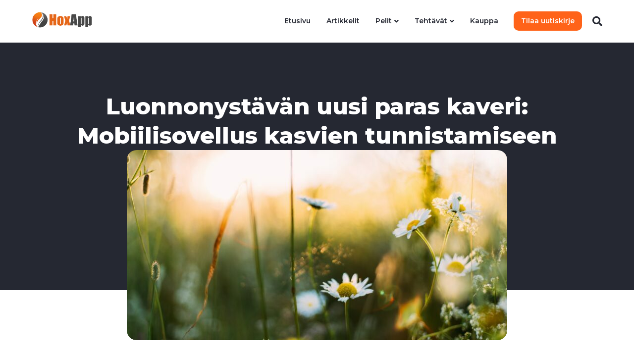

--- FILE ---
content_type: text/html; charset=UTF-8
request_url: https://hoxapp.com/luonnonystavan-uusi-paras-kaveri-mobiilisovellus-kasvien-tunnistamiseen/
body_size: 56460
content:
<!DOCTYPE html>
<html lang="fi">
<head>
<meta charset="UTF-8" />
<meta name='viewport' content='width=device-width, initial-scale=1.0' />
<meta http-equiv='X-UA-Compatible' content='IE=edge' />
<link rel="profile" href="https://gmpg.org/xfn/11" />
<meta name='robots' content='index, follow, max-image-preview:large, max-snippet:-1, max-video-preview:-1' />
<meta name="dlm-version" content="5.1.6">
	<!-- This site is optimized with the Yoast SEO Premium plugin v24.7 (Yoast SEO v26.6) - https://yoast.com/wordpress/plugins/seo/ -->
	<title>Luonnonystävän uusi paras kaveri: Mobiilisovellus kasvien tunnistamiseen - HoxApp</title>
	<link rel="canonical" href="https://hoxapp.com/luonnonystavan-uusi-paras-kaveri-mobiilisovellus-kasvien-tunnistamiseen/" />
	<meta property="og:locale" content="fi_FI" />
	<meta property="og:type" content="article" />
	<meta property="og:title" content="Luonnonystävän uusi paras kaveri: Mobiilisovellus kasvien tunnistamiseen" />
	<meta property="og:description" content="Pl@ntNet &#8211; Digitaalinen Apulainen Jokaiselle Luonnon Ystävälle Onko sinulle koskaan käynyt niin, että kävelet metsässä tai puistossa ja törmäät upeaan kasviin, jonka nimeä et tiedä? Tai ehkä olet viljelijä tai puutarhuri ja olet huolissasi kasvin terveydestä, mutta et tiedä mitä taudin oireita etsiä? Pl@ntNet on mobiilisovellus, joka on suunniteltu ratkaisemaan juuri nämä ongelmat. Mikä on&hellip;" />
	<meta property="og:url" content="https://hoxapp.com/luonnonystavan-uusi-paras-kaveri-mobiilisovellus-kasvien-tunnistamiseen/" />
	<meta property="og:site_name" content="HoxApp" />
	<meta property="article:published_time" content="2023-07-05T16:29:41+00:00" />
	<meta property="article:modified_time" content="2023-07-15T17:38:58+00:00" />
	<meta property="og:image" content="https://hoxapp.com/wp-content/uploads/2023/06/daiga-ellaby-YnNczu62rdk-unsplash.jpg" />
	<meta property="og:image:width" content="1920" />
	<meta property="og:image:height" content="1280" />
	<meta property="og:image:type" content="image/jpeg" />
	<meta name="author" content="HoxApp" />
	<meta name="twitter:card" content="summary_large_image" />
	<script type="application/ld+json" class="yoast-schema-graph">{"@context":"https://schema.org","@graph":[{"@type":"Article","@id":"https://hoxapp.com/luonnonystavan-uusi-paras-kaveri-mobiilisovellus-kasvien-tunnistamiseen/#article","isPartOf":{"@id":"https://hoxapp.com/luonnonystavan-uusi-paras-kaveri-mobiilisovellus-kasvien-tunnistamiseen/"},"author":{"name":"HoxApp","@id":"https://hoxapp.com/#/schema/person/f0703338c8ce4e908bfb1707218b747e"},"headline":"Luonnonystävän uusi paras kaveri: Mobiilisovellus kasvien tunnistamiseen","datePublished":"2023-07-05T16:29:41+00:00","dateModified":"2023-07-15T17:38:58+00:00","mainEntityOfPage":{"@id":"https://hoxapp.com/luonnonystavan-uusi-paras-kaveri-mobiilisovellus-kasvien-tunnistamiseen/"},"wordCount":277,"commentCount":0,"publisher":{"@id":"https://hoxapp.com/#organization"},"image":{"@id":"https://hoxapp.com/luonnonystavan-uusi-paras-kaveri-mobiilisovellus-kasvien-tunnistamiseen/#primaryimage"},"thumbnailUrl":"https://hoxapp.com/wp-content/uploads/2023/06/daiga-ellaby-YnNczu62rdk-unsplash.jpg","keywords":["Pelit ja sovellukset"],"articleSection":["Biologia","Ympäristöoppi"],"inLanguage":"fi","potentialAction":[{"@type":"CommentAction","name":"Comment","target":["https://hoxapp.com/luonnonystavan-uusi-paras-kaveri-mobiilisovellus-kasvien-tunnistamiseen/#respond"]}]},{"@type":"WebPage","@id":"https://hoxapp.com/luonnonystavan-uusi-paras-kaveri-mobiilisovellus-kasvien-tunnistamiseen/","url":"https://hoxapp.com/luonnonystavan-uusi-paras-kaveri-mobiilisovellus-kasvien-tunnistamiseen/","name":"Luonnonystävän uusi paras kaveri: Mobiilisovellus kasvien tunnistamiseen - HoxApp","isPartOf":{"@id":"https://hoxapp.com/#website"},"primaryImageOfPage":{"@id":"https://hoxapp.com/luonnonystavan-uusi-paras-kaveri-mobiilisovellus-kasvien-tunnistamiseen/#primaryimage"},"image":{"@id":"https://hoxapp.com/luonnonystavan-uusi-paras-kaveri-mobiilisovellus-kasvien-tunnistamiseen/#primaryimage"},"thumbnailUrl":"https://hoxapp.com/wp-content/uploads/2023/06/daiga-ellaby-YnNczu62rdk-unsplash.jpg","datePublished":"2023-07-05T16:29:41+00:00","dateModified":"2023-07-15T17:38:58+00:00","breadcrumb":{"@id":"https://hoxapp.com/luonnonystavan-uusi-paras-kaveri-mobiilisovellus-kasvien-tunnistamiseen/#breadcrumb"},"inLanguage":"fi","potentialAction":[{"@type":"ReadAction","target":["https://hoxapp.com/luonnonystavan-uusi-paras-kaveri-mobiilisovellus-kasvien-tunnistamiseen/"]}]},{"@type":"ImageObject","inLanguage":"fi","@id":"https://hoxapp.com/luonnonystavan-uusi-paras-kaveri-mobiilisovellus-kasvien-tunnistamiseen/#primaryimage","url":"https://hoxapp.com/wp-content/uploads/2023/06/daiga-ellaby-YnNczu62rdk-unsplash.jpg","contentUrl":"https://hoxapp.com/wp-content/uploads/2023/06/daiga-ellaby-YnNczu62rdk-unsplash.jpg","width":1920,"height":1280},{"@type":"BreadcrumbList","@id":"https://hoxapp.com/luonnonystavan-uusi-paras-kaveri-mobiilisovellus-kasvien-tunnistamiseen/#breadcrumb","itemListElement":[{"@type":"ListItem","position":1,"name":"Etusivu","item":"https://hoxapp.com/"},{"@type":"ListItem","position":2,"name":"Luonnonystävän uusi paras kaveri: Mobiilisovellus kasvien tunnistamiseen"}]},{"@type":"WebSite","@id":"https://hoxapp.com/#website","url":"https://hoxapp.com/","name":"HoxApp","description":"Täältä löydät lapsellesi oppimista tukevia pelejä, tekemistä, tehtäviä ja paljon muuta!","publisher":{"@id":"https://hoxapp.com/#organization"},"alternateName":"HoxApp","potentialAction":[{"@type":"SearchAction","target":{"@type":"EntryPoint","urlTemplate":"https://hoxapp.com/?s={search_term_string}"},"query-input":{"@type":"PropertyValueSpecification","valueRequired":true,"valueName":"search_term_string"}}],"inLanguage":"fi"},{"@type":"Organization","@id":"https://hoxapp.com/#organization","name":"HoxApp","alternateName":"HoxApp","url":"https://hoxapp.com/","logo":{"@type":"ImageObject","inLanguage":"fi","@id":"https://hoxapp.com/#/schema/logo/image/","url":"https://hoxapp.com/wp-content/uploads/2022/05/hoxapp-logo-1.png","contentUrl":"https://hoxapp.com/wp-content/uploads/2022/05/hoxapp-logo-1.png","width":1876,"height":481,"caption":"HoxApp"},"image":{"@id":"https://hoxapp.com/#/schema/logo/image/"},"description":"Suomalainen ohjelmistotalo","email":"hello@avastorm.com","legalName":"Avastorm Oy"},{"@type":"Person","@id":"https://hoxapp.com/#/schema/person/f0703338c8ce4e908bfb1707218b747e","name":"HoxApp","image":{"@type":"ImageObject","inLanguage":"fi","@id":"https://hoxapp.com/#/schema/person/image/","url":"https://secure.gravatar.com/avatar/8f70e6d0f40f249e023b2106a20b0c3aa4e04aec7dd30980e6851851f4ae3eaf?s=96&d=mm&r=g","contentUrl":"https://secure.gravatar.com/avatar/8f70e6d0f40f249e023b2106a20b0c3aa4e04aec7dd30980e6851851f4ae3eaf?s=96&d=mm&r=g","caption":"HoxApp"},"sameAs":["https://hoxapp.com"]}]}</script>
	<!-- / Yoast SEO Premium plugin. -->


<link rel='dns-prefetch' href='//fonts.googleapis.com' />
<link href='https://fonts.gstatic.com' crossorigin rel='preconnect' />
<link rel="alternate" type="application/rss+xml" title="HoxApp &raquo; syöte" href="https://hoxapp.com/feed/" />
<style id='wp-img-auto-sizes-contain-inline-css'>
img:is([sizes=auto i],[sizes^="auto," i]){contain-intrinsic-size:3000px 1500px}
/*# sourceURL=wp-img-auto-sizes-contain-inline-css */
</style>
<style id='wp-block-library-inline-css'>
:root{--wp-block-synced-color:#7a00df;--wp-block-synced-color--rgb:122,0,223;--wp-bound-block-color:var(--wp-block-synced-color);--wp-editor-canvas-background:#ddd;--wp-admin-theme-color:#007cba;--wp-admin-theme-color--rgb:0,124,186;--wp-admin-theme-color-darker-10:#006ba1;--wp-admin-theme-color-darker-10--rgb:0,107,160.5;--wp-admin-theme-color-darker-20:#005a87;--wp-admin-theme-color-darker-20--rgb:0,90,135;--wp-admin-border-width-focus:2px}@media (min-resolution:192dpi){:root{--wp-admin-border-width-focus:1.5px}}.wp-element-button{cursor:pointer}:root .has-very-light-gray-background-color{background-color:#eee}:root .has-very-dark-gray-background-color{background-color:#313131}:root .has-very-light-gray-color{color:#eee}:root .has-very-dark-gray-color{color:#313131}:root .has-vivid-green-cyan-to-vivid-cyan-blue-gradient-background{background:linear-gradient(135deg,#00d084,#0693e3)}:root .has-purple-crush-gradient-background{background:linear-gradient(135deg,#34e2e4,#4721fb 50%,#ab1dfe)}:root .has-hazy-dawn-gradient-background{background:linear-gradient(135deg,#faaca8,#dad0ec)}:root .has-subdued-olive-gradient-background{background:linear-gradient(135deg,#fafae1,#67a671)}:root .has-atomic-cream-gradient-background{background:linear-gradient(135deg,#fdd79a,#004a59)}:root .has-nightshade-gradient-background{background:linear-gradient(135deg,#330968,#31cdcf)}:root .has-midnight-gradient-background{background:linear-gradient(135deg,#020381,#2874fc)}:root{--wp--preset--font-size--normal:16px;--wp--preset--font-size--huge:42px}.has-regular-font-size{font-size:1em}.has-larger-font-size{font-size:2.625em}.has-normal-font-size{font-size:var(--wp--preset--font-size--normal)}.has-huge-font-size{font-size:var(--wp--preset--font-size--huge)}.has-text-align-center{text-align:center}.has-text-align-left{text-align:left}.has-text-align-right{text-align:right}.has-fit-text{white-space:nowrap!important}#end-resizable-editor-section{display:none}.aligncenter{clear:both}.items-justified-left{justify-content:flex-start}.items-justified-center{justify-content:center}.items-justified-right{justify-content:flex-end}.items-justified-space-between{justify-content:space-between}.screen-reader-text{border:0;clip-path:inset(50%);height:1px;margin:-1px;overflow:hidden;padding:0;position:absolute;width:1px;word-wrap:normal!important}.screen-reader-text:focus{background-color:#ddd;clip-path:none;color:#444;display:block;font-size:1em;height:auto;left:5px;line-height:normal;padding:15px 23px 14px;text-decoration:none;top:5px;width:auto;z-index:100000}html :where(.has-border-color){border-style:solid}html :where([style*=border-top-color]){border-top-style:solid}html :where([style*=border-right-color]){border-right-style:solid}html :where([style*=border-bottom-color]){border-bottom-style:solid}html :where([style*=border-left-color]){border-left-style:solid}html :where([style*=border-width]){border-style:solid}html :where([style*=border-top-width]){border-top-style:solid}html :where([style*=border-right-width]){border-right-style:solid}html :where([style*=border-bottom-width]){border-bottom-style:solid}html :where([style*=border-left-width]){border-left-style:solid}html :where(img[class*=wp-image-]){height:auto;max-width:100%}:where(figure){margin:0 0 1em}html :where(.is-position-sticky){--wp-admin--admin-bar--position-offset:var(--wp-admin--admin-bar--height,0px)}@media screen and (max-width:600px){html :where(.is-position-sticky){--wp-admin--admin-bar--position-offset:0px}}

/*# sourceURL=wp-block-library-inline-css */
</style><style id='wp-block-search-inline-css'>
.wp-block-search__button{margin-left:10px;word-break:normal}.wp-block-search__button.has-icon{line-height:0}.wp-block-search__button svg{height:1.25em;min-height:24px;min-width:24px;width:1.25em;fill:currentColor;vertical-align:text-bottom}:where(.wp-block-search__button){border:1px solid #ccc;padding:6px 10px}.wp-block-search__inside-wrapper{display:flex;flex:auto;flex-wrap:nowrap;max-width:100%}.wp-block-search__label{width:100%}.wp-block-search.wp-block-search__button-only .wp-block-search__button{box-sizing:border-box;display:flex;flex-shrink:0;justify-content:center;margin-left:0;max-width:100%}.wp-block-search.wp-block-search__button-only .wp-block-search__inside-wrapper{min-width:0!important;transition-property:width}.wp-block-search.wp-block-search__button-only .wp-block-search__input{flex-basis:100%;transition-duration:.3s}.wp-block-search.wp-block-search__button-only.wp-block-search__searchfield-hidden,.wp-block-search.wp-block-search__button-only.wp-block-search__searchfield-hidden .wp-block-search__inside-wrapper{overflow:hidden}.wp-block-search.wp-block-search__button-only.wp-block-search__searchfield-hidden .wp-block-search__input{border-left-width:0!important;border-right-width:0!important;flex-basis:0;flex-grow:0;margin:0;min-width:0!important;padding-left:0!important;padding-right:0!important;width:0!important}:where(.wp-block-search__input){appearance:none;border:1px solid #949494;flex-grow:1;font-family:inherit;font-size:inherit;font-style:inherit;font-weight:inherit;letter-spacing:inherit;line-height:inherit;margin-left:0;margin-right:0;min-width:3rem;padding:8px;text-decoration:unset!important;text-transform:inherit}:where(.wp-block-search__button-inside .wp-block-search__inside-wrapper){background-color:#fff;border:1px solid #949494;box-sizing:border-box;padding:4px}:where(.wp-block-search__button-inside .wp-block-search__inside-wrapper) .wp-block-search__input{border:none;border-radius:0;padding:0 4px}:where(.wp-block-search__button-inside .wp-block-search__inside-wrapper) .wp-block-search__input:focus{outline:none}:where(.wp-block-search__button-inside .wp-block-search__inside-wrapper) :where(.wp-block-search__button){padding:4px 8px}.wp-block-search.aligncenter .wp-block-search__inside-wrapper{margin:auto}.wp-block[data-align=right] .wp-block-search.wp-block-search__button-only .wp-block-search__inside-wrapper{float:right}
/*# sourceURL=https://hoxapp.com/wp-includes/blocks/search/style.min.css */
</style>
<style id='wp-block-search-theme-inline-css'>
.wp-block-search .wp-block-search__label{font-weight:700}.wp-block-search__button{border:1px solid #ccc;padding:.375em .625em}
/*# sourceURL=https://hoxapp.com/wp-includes/blocks/search/theme.min.css */
</style>
<style id='wp-block-paragraph-inline-css'>
.is-small-text{font-size:.875em}.is-regular-text{font-size:1em}.is-large-text{font-size:2.25em}.is-larger-text{font-size:3em}.has-drop-cap:not(:focus):first-letter{float:left;font-size:8.4em;font-style:normal;font-weight:100;line-height:.68;margin:.05em .1em 0 0;text-transform:uppercase}body.rtl .has-drop-cap:not(:focus):first-letter{float:none;margin-left:.1em}p.has-drop-cap.has-background{overflow:hidden}:root :where(p.has-background){padding:1.25em 2.375em}:where(p.has-text-color:not(.has-link-color)) a{color:inherit}p.has-text-align-left[style*="writing-mode:vertical-lr"],p.has-text-align-right[style*="writing-mode:vertical-rl"]{rotate:180deg}
/*# sourceURL=https://hoxapp.com/wp-includes/blocks/paragraph/style.min.css */
</style>
<style id='wp-block-social-links-inline-css'>
.wp-block-social-links{background:none;box-sizing:border-box;margin-left:0;padding-left:0;padding-right:0;text-indent:0}.wp-block-social-links .wp-social-link a,.wp-block-social-links .wp-social-link a:hover{border-bottom:0;box-shadow:none;text-decoration:none}.wp-block-social-links .wp-social-link svg{height:1em;width:1em}.wp-block-social-links .wp-social-link span:not(.screen-reader-text){font-size:.65em;margin-left:.5em;margin-right:.5em}.wp-block-social-links.has-small-icon-size{font-size:16px}.wp-block-social-links,.wp-block-social-links.has-normal-icon-size{font-size:24px}.wp-block-social-links.has-large-icon-size{font-size:36px}.wp-block-social-links.has-huge-icon-size{font-size:48px}.wp-block-social-links.aligncenter{display:flex;justify-content:center}.wp-block-social-links.alignright{justify-content:flex-end}.wp-block-social-link{border-radius:9999px;display:block}@media not (prefers-reduced-motion){.wp-block-social-link{transition:transform .1s ease}}.wp-block-social-link{height:auto}.wp-block-social-link a{align-items:center;display:flex;line-height:0}.wp-block-social-link:hover{transform:scale(1.1)}.wp-block-social-links .wp-block-social-link.wp-social-link{display:inline-block;margin:0;padding:0}.wp-block-social-links .wp-block-social-link.wp-social-link .wp-block-social-link-anchor,.wp-block-social-links .wp-block-social-link.wp-social-link .wp-block-social-link-anchor svg,.wp-block-social-links .wp-block-social-link.wp-social-link .wp-block-social-link-anchor:active,.wp-block-social-links .wp-block-social-link.wp-social-link .wp-block-social-link-anchor:hover,.wp-block-social-links .wp-block-social-link.wp-social-link .wp-block-social-link-anchor:visited{color:currentColor;fill:currentColor}:where(.wp-block-social-links:not(.is-style-logos-only)) .wp-social-link{background-color:#f0f0f0;color:#444}:where(.wp-block-social-links:not(.is-style-logos-only)) .wp-social-link-amazon{background-color:#f90;color:#fff}:where(.wp-block-social-links:not(.is-style-logos-only)) .wp-social-link-bandcamp{background-color:#1ea0c3;color:#fff}:where(.wp-block-social-links:not(.is-style-logos-only)) .wp-social-link-behance{background-color:#0757fe;color:#fff}:where(.wp-block-social-links:not(.is-style-logos-only)) .wp-social-link-bluesky{background-color:#0a7aff;color:#fff}:where(.wp-block-social-links:not(.is-style-logos-only)) .wp-social-link-codepen{background-color:#1e1f26;color:#fff}:where(.wp-block-social-links:not(.is-style-logos-only)) .wp-social-link-deviantart{background-color:#02e49b;color:#fff}:where(.wp-block-social-links:not(.is-style-logos-only)) .wp-social-link-discord{background-color:#5865f2;color:#fff}:where(.wp-block-social-links:not(.is-style-logos-only)) .wp-social-link-dribbble{background-color:#e94c89;color:#fff}:where(.wp-block-social-links:not(.is-style-logos-only)) .wp-social-link-dropbox{background-color:#4280ff;color:#fff}:where(.wp-block-social-links:not(.is-style-logos-only)) .wp-social-link-etsy{background-color:#f45800;color:#fff}:where(.wp-block-social-links:not(.is-style-logos-only)) .wp-social-link-facebook{background-color:#0866ff;color:#fff}:where(.wp-block-social-links:not(.is-style-logos-only)) .wp-social-link-fivehundredpx{background-color:#000;color:#fff}:where(.wp-block-social-links:not(.is-style-logos-only)) .wp-social-link-flickr{background-color:#0461dd;color:#fff}:where(.wp-block-social-links:not(.is-style-logos-only)) .wp-social-link-foursquare{background-color:#e65678;color:#fff}:where(.wp-block-social-links:not(.is-style-logos-only)) .wp-social-link-github{background-color:#24292d;color:#fff}:where(.wp-block-social-links:not(.is-style-logos-only)) .wp-social-link-goodreads{background-color:#eceadd;color:#382110}:where(.wp-block-social-links:not(.is-style-logos-only)) .wp-social-link-google{background-color:#ea4434;color:#fff}:where(.wp-block-social-links:not(.is-style-logos-only)) .wp-social-link-gravatar{background-color:#1d4fc4;color:#fff}:where(.wp-block-social-links:not(.is-style-logos-only)) .wp-social-link-instagram{background-color:#f00075;color:#fff}:where(.wp-block-social-links:not(.is-style-logos-only)) .wp-social-link-lastfm{background-color:#e21b24;color:#fff}:where(.wp-block-social-links:not(.is-style-logos-only)) .wp-social-link-linkedin{background-color:#0d66c2;color:#fff}:where(.wp-block-social-links:not(.is-style-logos-only)) .wp-social-link-mastodon{background-color:#3288d4;color:#fff}:where(.wp-block-social-links:not(.is-style-logos-only)) .wp-social-link-medium{background-color:#000;color:#fff}:where(.wp-block-social-links:not(.is-style-logos-only)) .wp-social-link-meetup{background-color:#f6405f;color:#fff}:where(.wp-block-social-links:not(.is-style-logos-only)) .wp-social-link-patreon{background-color:#000;color:#fff}:where(.wp-block-social-links:not(.is-style-logos-only)) .wp-social-link-pinterest{background-color:#e60122;color:#fff}:where(.wp-block-social-links:not(.is-style-logos-only)) .wp-social-link-pocket{background-color:#ef4155;color:#fff}:where(.wp-block-social-links:not(.is-style-logos-only)) .wp-social-link-reddit{background-color:#ff4500;color:#fff}:where(.wp-block-social-links:not(.is-style-logos-only)) .wp-social-link-skype{background-color:#0478d7;color:#fff}:where(.wp-block-social-links:not(.is-style-logos-only)) .wp-social-link-snapchat{background-color:#fefc00;color:#fff;stroke:#000}:where(.wp-block-social-links:not(.is-style-logos-only)) .wp-social-link-soundcloud{background-color:#ff5600;color:#fff}:where(.wp-block-social-links:not(.is-style-logos-only)) .wp-social-link-spotify{background-color:#1bd760;color:#fff}:where(.wp-block-social-links:not(.is-style-logos-only)) .wp-social-link-telegram{background-color:#2aabee;color:#fff}:where(.wp-block-social-links:not(.is-style-logos-only)) .wp-social-link-threads{background-color:#000;color:#fff}:where(.wp-block-social-links:not(.is-style-logos-only)) .wp-social-link-tiktok{background-color:#000;color:#fff}:where(.wp-block-social-links:not(.is-style-logos-only)) .wp-social-link-tumblr{background-color:#011835;color:#fff}:where(.wp-block-social-links:not(.is-style-logos-only)) .wp-social-link-twitch{background-color:#6440a4;color:#fff}:where(.wp-block-social-links:not(.is-style-logos-only)) .wp-social-link-twitter{background-color:#1da1f2;color:#fff}:where(.wp-block-social-links:not(.is-style-logos-only)) .wp-social-link-vimeo{background-color:#1eb7ea;color:#fff}:where(.wp-block-social-links:not(.is-style-logos-only)) .wp-social-link-vk{background-color:#4680c2;color:#fff}:where(.wp-block-social-links:not(.is-style-logos-only)) .wp-social-link-wordpress{background-color:#3499cd;color:#fff}:where(.wp-block-social-links:not(.is-style-logos-only)) .wp-social-link-whatsapp{background-color:#25d366;color:#fff}:where(.wp-block-social-links:not(.is-style-logos-only)) .wp-social-link-x{background-color:#000;color:#fff}:where(.wp-block-social-links:not(.is-style-logos-only)) .wp-social-link-yelp{background-color:#d32422;color:#fff}:where(.wp-block-social-links:not(.is-style-logos-only)) .wp-social-link-youtube{background-color:red;color:#fff}:where(.wp-block-social-links.is-style-logos-only) .wp-social-link{background:none}:where(.wp-block-social-links.is-style-logos-only) .wp-social-link svg{height:1.25em;width:1.25em}:where(.wp-block-social-links.is-style-logos-only) .wp-social-link-amazon{color:#f90}:where(.wp-block-social-links.is-style-logos-only) .wp-social-link-bandcamp{color:#1ea0c3}:where(.wp-block-social-links.is-style-logos-only) .wp-social-link-behance{color:#0757fe}:where(.wp-block-social-links.is-style-logos-only) .wp-social-link-bluesky{color:#0a7aff}:where(.wp-block-social-links.is-style-logos-only) .wp-social-link-codepen{color:#1e1f26}:where(.wp-block-social-links.is-style-logos-only) .wp-social-link-deviantart{color:#02e49b}:where(.wp-block-social-links.is-style-logos-only) .wp-social-link-discord{color:#5865f2}:where(.wp-block-social-links.is-style-logos-only) .wp-social-link-dribbble{color:#e94c89}:where(.wp-block-social-links.is-style-logos-only) .wp-social-link-dropbox{color:#4280ff}:where(.wp-block-social-links.is-style-logos-only) .wp-social-link-etsy{color:#f45800}:where(.wp-block-social-links.is-style-logos-only) .wp-social-link-facebook{color:#0866ff}:where(.wp-block-social-links.is-style-logos-only) .wp-social-link-fivehundredpx{color:#000}:where(.wp-block-social-links.is-style-logos-only) .wp-social-link-flickr{color:#0461dd}:where(.wp-block-social-links.is-style-logos-only) .wp-social-link-foursquare{color:#e65678}:where(.wp-block-social-links.is-style-logos-only) .wp-social-link-github{color:#24292d}:where(.wp-block-social-links.is-style-logos-only) .wp-social-link-goodreads{color:#382110}:where(.wp-block-social-links.is-style-logos-only) .wp-social-link-google{color:#ea4434}:where(.wp-block-social-links.is-style-logos-only) .wp-social-link-gravatar{color:#1d4fc4}:where(.wp-block-social-links.is-style-logos-only) .wp-social-link-instagram{color:#f00075}:where(.wp-block-social-links.is-style-logos-only) .wp-social-link-lastfm{color:#e21b24}:where(.wp-block-social-links.is-style-logos-only) .wp-social-link-linkedin{color:#0d66c2}:where(.wp-block-social-links.is-style-logos-only) .wp-social-link-mastodon{color:#3288d4}:where(.wp-block-social-links.is-style-logos-only) .wp-social-link-medium{color:#000}:where(.wp-block-social-links.is-style-logos-only) .wp-social-link-meetup{color:#f6405f}:where(.wp-block-social-links.is-style-logos-only) .wp-social-link-patreon{color:#000}:where(.wp-block-social-links.is-style-logos-only) .wp-social-link-pinterest{color:#e60122}:where(.wp-block-social-links.is-style-logos-only) .wp-social-link-pocket{color:#ef4155}:where(.wp-block-social-links.is-style-logos-only) .wp-social-link-reddit{color:#ff4500}:where(.wp-block-social-links.is-style-logos-only) .wp-social-link-skype{color:#0478d7}:where(.wp-block-social-links.is-style-logos-only) .wp-social-link-snapchat{color:#fff;stroke:#000}:where(.wp-block-social-links.is-style-logos-only) .wp-social-link-soundcloud{color:#ff5600}:where(.wp-block-social-links.is-style-logos-only) .wp-social-link-spotify{color:#1bd760}:where(.wp-block-social-links.is-style-logos-only) .wp-social-link-telegram{color:#2aabee}:where(.wp-block-social-links.is-style-logos-only) .wp-social-link-threads{color:#000}:where(.wp-block-social-links.is-style-logos-only) .wp-social-link-tiktok{color:#000}:where(.wp-block-social-links.is-style-logos-only) .wp-social-link-tumblr{color:#011835}:where(.wp-block-social-links.is-style-logos-only) .wp-social-link-twitch{color:#6440a4}:where(.wp-block-social-links.is-style-logos-only) .wp-social-link-twitter{color:#1da1f2}:where(.wp-block-social-links.is-style-logos-only) .wp-social-link-vimeo{color:#1eb7ea}:where(.wp-block-social-links.is-style-logos-only) .wp-social-link-vk{color:#4680c2}:where(.wp-block-social-links.is-style-logos-only) .wp-social-link-whatsapp{color:#25d366}:where(.wp-block-social-links.is-style-logos-only) .wp-social-link-wordpress{color:#3499cd}:where(.wp-block-social-links.is-style-logos-only) .wp-social-link-x{color:#000}:where(.wp-block-social-links.is-style-logos-only) .wp-social-link-yelp{color:#d32422}:where(.wp-block-social-links.is-style-logos-only) .wp-social-link-youtube{color:red}.wp-block-social-links.is-style-pill-shape .wp-social-link{width:auto}:root :where(.wp-block-social-links .wp-social-link a){padding:.25em}:root :where(.wp-block-social-links.is-style-logos-only .wp-social-link a){padding:0}:root :where(.wp-block-social-links.is-style-pill-shape .wp-social-link a){padding-left:.6666666667em;padding-right:.6666666667em}.wp-block-social-links:not(.has-icon-color):not(.has-icon-background-color) .wp-social-link-snapchat .wp-block-social-link-label{color:#000}
/*# sourceURL=https://hoxapp.com/wp-includes/blocks/social-links/style.min.css */
</style>
<link rel='stylesheet' id='wc-blocks-style-css' href='https://hoxapp.com/wp-content/plugins/woocommerce/assets/client/blocks/wc-blocks.css?ver=wc-10.4.3' media='all' />
<style id='global-styles-inline-css'>
:root{--wp--preset--aspect-ratio--square: 1;--wp--preset--aspect-ratio--4-3: 4/3;--wp--preset--aspect-ratio--3-4: 3/4;--wp--preset--aspect-ratio--3-2: 3/2;--wp--preset--aspect-ratio--2-3: 2/3;--wp--preset--aspect-ratio--16-9: 16/9;--wp--preset--aspect-ratio--9-16: 9/16;--wp--preset--color--black: #000000;--wp--preset--color--cyan-bluish-gray: #abb8c3;--wp--preset--color--white: #ffffff;--wp--preset--color--pale-pink: #f78da7;--wp--preset--color--vivid-red: #cf2e2e;--wp--preset--color--luminous-vivid-orange: #ff6900;--wp--preset--color--luminous-vivid-amber: #fcb900;--wp--preset--color--light-green-cyan: #7bdcb5;--wp--preset--color--vivid-green-cyan: #00d084;--wp--preset--color--pale-cyan-blue: #8ed1fc;--wp--preset--color--vivid-cyan-blue: #0693e3;--wp--preset--color--vivid-purple: #9b51e0;--wp--preset--color--fl-heading-text: #333333;--wp--preset--color--fl-body-bg: #ffffff;--wp--preset--color--fl-body-text: #222222;--wp--preset--color--fl-accent: #ff6319;--wp--preset--color--fl-accent-hover: #3c3c3c;--wp--preset--color--fl-topbar-bg: #252832;--wp--preset--color--fl-topbar-text: #ffffff;--wp--preset--color--fl-topbar-link: #ffffff;--wp--preset--color--fl-topbar-hover: #bfbfbf;--wp--preset--color--fl-header-bg: #ffffff;--wp--preset--color--fl-header-text: #4285f4;--wp--preset--color--fl-header-link: #252832;--wp--preset--color--fl-header-hover: #252832;--wp--preset--color--fl-nav-bg: #ffffff;--wp--preset--color--fl-nav-link: #222222;--wp--preset--color--fl-nav-hover: #424242;--wp--preset--color--fl-content-bg: #ffffff;--wp--preset--color--fl-footer-widgets-bg: #252832;--wp--preset--color--fl-footer-widgets-text: #f5f5f5;--wp--preset--color--fl-footer-widgets-link: #d5d5d5;--wp--preset--color--fl-footer-widgets-hover: #ffffff;--wp--preset--color--fl-footer-bg: #ffffff;--wp--preset--color--fl-footer-text: #252832;--wp--preset--color--fl-footer-link: #4285f4;--wp--preset--color--fl-footer-hover: #252832;--wp--preset--gradient--vivid-cyan-blue-to-vivid-purple: linear-gradient(135deg,rgb(6,147,227) 0%,rgb(155,81,224) 100%);--wp--preset--gradient--light-green-cyan-to-vivid-green-cyan: linear-gradient(135deg,rgb(122,220,180) 0%,rgb(0,208,130) 100%);--wp--preset--gradient--luminous-vivid-amber-to-luminous-vivid-orange: linear-gradient(135deg,rgb(252,185,0) 0%,rgb(255,105,0) 100%);--wp--preset--gradient--luminous-vivid-orange-to-vivid-red: linear-gradient(135deg,rgb(255,105,0) 0%,rgb(207,46,46) 100%);--wp--preset--gradient--very-light-gray-to-cyan-bluish-gray: linear-gradient(135deg,rgb(238,238,238) 0%,rgb(169,184,195) 100%);--wp--preset--gradient--cool-to-warm-spectrum: linear-gradient(135deg,rgb(74,234,220) 0%,rgb(151,120,209) 20%,rgb(207,42,186) 40%,rgb(238,44,130) 60%,rgb(251,105,98) 80%,rgb(254,248,76) 100%);--wp--preset--gradient--blush-light-purple: linear-gradient(135deg,rgb(255,206,236) 0%,rgb(152,150,240) 100%);--wp--preset--gradient--blush-bordeaux: linear-gradient(135deg,rgb(254,205,165) 0%,rgb(254,45,45) 50%,rgb(107,0,62) 100%);--wp--preset--gradient--luminous-dusk: linear-gradient(135deg,rgb(255,203,112) 0%,rgb(199,81,192) 50%,rgb(65,88,208) 100%);--wp--preset--gradient--pale-ocean: linear-gradient(135deg,rgb(255,245,203) 0%,rgb(182,227,212) 50%,rgb(51,167,181) 100%);--wp--preset--gradient--electric-grass: linear-gradient(135deg,rgb(202,248,128) 0%,rgb(113,206,126) 100%);--wp--preset--gradient--midnight: linear-gradient(135deg,rgb(2,3,129) 0%,rgb(40,116,252) 100%);--wp--preset--font-size--small: 13px;--wp--preset--font-size--medium: 20px;--wp--preset--font-size--large: 36px;--wp--preset--font-size--x-large: 42px;--wp--preset--spacing--20: 0.44rem;--wp--preset--spacing--30: 0.67rem;--wp--preset--spacing--40: 1rem;--wp--preset--spacing--50: 1.5rem;--wp--preset--spacing--60: 2.25rem;--wp--preset--spacing--70: 3.38rem;--wp--preset--spacing--80: 5.06rem;--wp--preset--shadow--natural: 6px 6px 9px rgba(0, 0, 0, 0.2);--wp--preset--shadow--deep: 12px 12px 50px rgba(0, 0, 0, 0.4);--wp--preset--shadow--sharp: 6px 6px 0px rgba(0, 0, 0, 0.2);--wp--preset--shadow--outlined: 6px 6px 0px -3px rgb(255, 255, 255), 6px 6px rgb(0, 0, 0);--wp--preset--shadow--crisp: 6px 6px 0px rgb(0, 0, 0);}:where(.is-layout-flex){gap: 0.5em;}:where(.is-layout-grid){gap: 0.5em;}body .is-layout-flex{display: flex;}.is-layout-flex{flex-wrap: wrap;align-items: center;}.is-layout-flex > :is(*, div){margin: 0;}body .is-layout-grid{display: grid;}.is-layout-grid > :is(*, div){margin: 0;}:where(.wp-block-columns.is-layout-flex){gap: 2em;}:where(.wp-block-columns.is-layout-grid){gap: 2em;}:where(.wp-block-post-template.is-layout-flex){gap: 1.25em;}:where(.wp-block-post-template.is-layout-grid){gap: 1.25em;}.has-black-color{color: var(--wp--preset--color--black) !important;}.has-cyan-bluish-gray-color{color: var(--wp--preset--color--cyan-bluish-gray) !important;}.has-white-color{color: var(--wp--preset--color--white) !important;}.has-pale-pink-color{color: var(--wp--preset--color--pale-pink) !important;}.has-vivid-red-color{color: var(--wp--preset--color--vivid-red) !important;}.has-luminous-vivid-orange-color{color: var(--wp--preset--color--luminous-vivid-orange) !important;}.has-luminous-vivid-amber-color{color: var(--wp--preset--color--luminous-vivid-amber) !important;}.has-light-green-cyan-color{color: var(--wp--preset--color--light-green-cyan) !important;}.has-vivid-green-cyan-color{color: var(--wp--preset--color--vivid-green-cyan) !important;}.has-pale-cyan-blue-color{color: var(--wp--preset--color--pale-cyan-blue) !important;}.has-vivid-cyan-blue-color{color: var(--wp--preset--color--vivid-cyan-blue) !important;}.has-vivid-purple-color{color: var(--wp--preset--color--vivid-purple) !important;}.has-black-background-color{background-color: var(--wp--preset--color--black) !important;}.has-cyan-bluish-gray-background-color{background-color: var(--wp--preset--color--cyan-bluish-gray) !important;}.has-white-background-color{background-color: var(--wp--preset--color--white) !important;}.has-pale-pink-background-color{background-color: var(--wp--preset--color--pale-pink) !important;}.has-vivid-red-background-color{background-color: var(--wp--preset--color--vivid-red) !important;}.has-luminous-vivid-orange-background-color{background-color: var(--wp--preset--color--luminous-vivid-orange) !important;}.has-luminous-vivid-amber-background-color{background-color: var(--wp--preset--color--luminous-vivid-amber) !important;}.has-light-green-cyan-background-color{background-color: var(--wp--preset--color--light-green-cyan) !important;}.has-vivid-green-cyan-background-color{background-color: var(--wp--preset--color--vivid-green-cyan) !important;}.has-pale-cyan-blue-background-color{background-color: var(--wp--preset--color--pale-cyan-blue) !important;}.has-vivid-cyan-blue-background-color{background-color: var(--wp--preset--color--vivid-cyan-blue) !important;}.has-vivid-purple-background-color{background-color: var(--wp--preset--color--vivid-purple) !important;}.has-black-border-color{border-color: var(--wp--preset--color--black) !important;}.has-cyan-bluish-gray-border-color{border-color: var(--wp--preset--color--cyan-bluish-gray) !important;}.has-white-border-color{border-color: var(--wp--preset--color--white) !important;}.has-pale-pink-border-color{border-color: var(--wp--preset--color--pale-pink) !important;}.has-vivid-red-border-color{border-color: var(--wp--preset--color--vivid-red) !important;}.has-luminous-vivid-orange-border-color{border-color: var(--wp--preset--color--luminous-vivid-orange) !important;}.has-luminous-vivid-amber-border-color{border-color: var(--wp--preset--color--luminous-vivid-amber) !important;}.has-light-green-cyan-border-color{border-color: var(--wp--preset--color--light-green-cyan) !important;}.has-vivid-green-cyan-border-color{border-color: var(--wp--preset--color--vivid-green-cyan) !important;}.has-pale-cyan-blue-border-color{border-color: var(--wp--preset--color--pale-cyan-blue) !important;}.has-vivid-cyan-blue-border-color{border-color: var(--wp--preset--color--vivid-cyan-blue) !important;}.has-vivid-purple-border-color{border-color: var(--wp--preset--color--vivid-purple) !important;}.has-vivid-cyan-blue-to-vivid-purple-gradient-background{background: var(--wp--preset--gradient--vivid-cyan-blue-to-vivid-purple) !important;}.has-light-green-cyan-to-vivid-green-cyan-gradient-background{background: var(--wp--preset--gradient--light-green-cyan-to-vivid-green-cyan) !important;}.has-luminous-vivid-amber-to-luminous-vivid-orange-gradient-background{background: var(--wp--preset--gradient--luminous-vivid-amber-to-luminous-vivid-orange) !important;}.has-luminous-vivid-orange-to-vivid-red-gradient-background{background: var(--wp--preset--gradient--luminous-vivid-orange-to-vivid-red) !important;}.has-very-light-gray-to-cyan-bluish-gray-gradient-background{background: var(--wp--preset--gradient--very-light-gray-to-cyan-bluish-gray) !important;}.has-cool-to-warm-spectrum-gradient-background{background: var(--wp--preset--gradient--cool-to-warm-spectrum) !important;}.has-blush-light-purple-gradient-background{background: var(--wp--preset--gradient--blush-light-purple) !important;}.has-blush-bordeaux-gradient-background{background: var(--wp--preset--gradient--blush-bordeaux) !important;}.has-luminous-dusk-gradient-background{background: var(--wp--preset--gradient--luminous-dusk) !important;}.has-pale-ocean-gradient-background{background: var(--wp--preset--gradient--pale-ocean) !important;}.has-electric-grass-gradient-background{background: var(--wp--preset--gradient--electric-grass) !important;}.has-midnight-gradient-background{background: var(--wp--preset--gradient--midnight) !important;}.has-small-font-size{font-size: var(--wp--preset--font-size--small) !important;}.has-medium-font-size{font-size: var(--wp--preset--font-size--medium) !important;}.has-large-font-size{font-size: var(--wp--preset--font-size--large) !important;}.has-x-large-font-size{font-size: var(--wp--preset--font-size--x-large) !important;}
/*# sourceURL=global-styles-inline-css */
</style>

<style id='classic-theme-styles-inline-css'>
/*! This file is auto-generated */
.wp-block-button__link{color:#fff;background-color:#32373c;border-radius:9999px;box-shadow:none;text-decoration:none;padding:calc(.667em + 2px) calc(1.333em + 2px);font-size:1.125em}.wp-block-file__button{background:#32373c;color:#fff;text-decoration:none}
/*# sourceURL=/wp-includes/css/classic-themes.min.css */
</style>
<link rel='stylesheet' id='woocommerce-layout-css' href='https://hoxapp.com/wp-content/plugins/woocommerce/assets/css/woocommerce-layout.css?ver=10.4.3' media='all' />
<link rel='stylesheet' id='woocommerce-smallscreen-css' href='https://hoxapp.com/wp-content/plugins/woocommerce/assets/css/woocommerce-smallscreen.css?ver=10.4.3' media='only screen and (max-width: 767px)' />
<link rel='stylesheet' id='woocommerce-general-css' href='https://hoxapp.com/wp-content/plugins/woocommerce/assets/css/woocommerce.css?ver=10.4.3' media='all' />
<style id='woocommerce-inline-inline-css'>
.woocommerce form .form-row .required { visibility: visible; }
/*# sourceURL=woocommerce-inline-inline-css */
</style>
<link rel='stylesheet' id='woopack-frontend-css' href='https://hoxapp.com/wp-content/plugins/woopack/assets/css/frontend.css?ver=1.5.9' media='all' />
<link rel='stylesheet' id='font-awesome-5-css' href='https://hoxapp.com/wp-content/plugins/bb-plugin/fonts/fontawesome/5.15.4/css/all.min.css?ver=2.10' media='all' />
<style id='fl-builder-layout-4568-inline-css'>
.fl-builder-content *,.fl-builder-content *:before,.fl-builder-content *:after {-webkit-box-sizing: border-box;-moz-box-sizing: border-box;box-sizing: border-box;}.fl-row:before,.fl-row:after,.fl-row-content:before,.fl-row-content:after,.fl-col-group:before,.fl-col-group:after,.fl-col:before,.fl-col:after,.fl-module:not([data-accepts]):before,.fl-module:not([data-accepts]):after,.fl-module-content:before,.fl-module-content:after {display: table;content: " ";}.fl-row:after,.fl-row-content:after,.fl-col-group:after,.fl-col:after,.fl-module:not([data-accepts]):after,.fl-module-content:after {clear: both;}.fl-clear {clear: both;}.fl-row,.fl-row-content {margin-left: auto;margin-right: auto;min-width: 0;}.fl-row-content-wrap {position: relative;}.fl-builder-mobile .fl-row-bg-photo .fl-row-content-wrap {background-attachment: scroll;}.fl-row-bg-video,.fl-row-bg-video .fl-row-content,.fl-row-bg-embed,.fl-row-bg-embed .fl-row-content {position: relative;}.fl-row-bg-video .fl-bg-video,.fl-row-bg-embed .fl-bg-embed-code {bottom: 0;left: 0;overflow: hidden;position: absolute;right: 0;top: 0;}.fl-row-bg-video .fl-bg-video video,.fl-row-bg-embed .fl-bg-embed-code video {bottom: 0;left: 0px;max-width: none;position: absolute;right: 0;top: 0px;}.fl-row-bg-video .fl-bg-video video {min-width: 100%;min-height: 100%;width: auto;height: auto;}.fl-row-bg-video .fl-bg-video iframe,.fl-row-bg-embed .fl-bg-embed-code iframe {pointer-events: none;width: 100vw;height: 56.25vw; max-width: none;min-height: 100vh;min-width: 177.77vh; position: absolute;top: 50%;left: 50%;-ms-transform: translate(-50%, -50%); -webkit-transform: translate(-50%, -50%); transform: translate(-50%, -50%);}.fl-bg-video-fallback {background-position: 50% 50%;background-repeat: no-repeat;background-size: cover;bottom: 0px;left: 0px;position: absolute;right: 0px;top: 0px;}.fl-row-bg-slideshow,.fl-row-bg-slideshow .fl-row-content {position: relative;}.fl-row .fl-bg-slideshow {bottom: 0;left: 0;overflow: hidden;position: absolute;right: 0;top: 0;z-index: 0;}.fl-builder-edit .fl-row .fl-bg-slideshow * {bottom: 0;height: auto !important;left: 0;position: absolute !important;right: 0;top: 0;}.fl-row-bg-overlay .fl-row-content-wrap:after {border-radius: inherit;content: '';display: block;position: absolute;top: 0;right: 0;bottom: 0;left: 0;z-index: 0;}.fl-row-bg-overlay .fl-row-content {position: relative;z-index: 1;}.fl-row-default-height .fl-row-content-wrap,.fl-row-custom-height .fl-row-content-wrap {display: -webkit-box;display: -webkit-flex;display: -ms-flexbox;display: flex;min-height: 100vh;}.fl-row-overlap-top .fl-row-content-wrap {display: -webkit-inline-box;display: -webkit-inline-flex;display: -moz-inline-box;display: -ms-inline-flexbox;display: inline-flex;width: 100%;}.fl-row-default-height .fl-row-content-wrap,.fl-row-custom-height .fl-row-content-wrap {min-height: 0;}.fl-row-default-height .fl-row-content,.fl-row-full-height .fl-row-content,.fl-row-custom-height .fl-row-content {-webkit-box-flex: 1 1 auto; -moz-box-flex: 1 1 auto;-webkit-flex: 1 1 auto;-ms-flex: 1 1 auto;flex: 1 1 auto;}.fl-row-default-height .fl-row-full-width.fl-row-content,.fl-row-full-height .fl-row-full-width.fl-row-content,.fl-row-custom-height .fl-row-full-width.fl-row-content {max-width: 100%;width: 100%;}.fl-row-default-height.fl-row-align-center .fl-row-content-wrap,.fl-row-full-height.fl-row-align-center .fl-row-content-wrap,.fl-row-custom-height.fl-row-align-center .fl-row-content-wrap {-webkit-align-items: center;-webkit-box-align: center;-webkit-box-pack: center;-webkit-justify-content: center;-ms-flex-align: center;-ms-flex-pack: center;justify-content: center;align-items: center;}.fl-row-default-height.fl-row-align-bottom .fl-row-content-wrap,.fl-row-full-height.fl-row-align-bottom .fl-row-content-wrap,.fl-row-custom-height.fl-row-align-bottom .fl-row-content-wrap {-webkit-align-items: flex-end;-webkit-justify-content: flex-end;-webkit-box-align: end;-webkit-box-pack: end;-ms-flex-align: end;-ms-flex-pack: end;justify-content: flex-end;align-items: flex-end;}.fl-col-group-equal-height {display: flex;flex-wrap: wrap;width: 100%;}.fl-col-group-equal-height.fl-col-group-has-child-loading {flex-wrap: nowrap;}.fl-col-group-equal-height .fl-col,.fl-col-group-equal-height .fl-col-content {display: flex;flex: 1 1 auto;}.fl-col-group-equal-height .fl-col-content {flex-direction: column;flex-shrink: 1;min-width: 1px;max-width: 100%;width: 100%;}.fl-col-group-equal-height:before,.fl-col-group-equal-height .fl-col:before,.fl-col-group-equal-height .fl-col-content:before,.fl-col-group-equal-height:after,.fl-col-group-equal-height .fl-col:after,.fl-col-group-equal-height .fl-col-content:after{content: none;}.fl-col-group-nested.fl-col-group-equal-height.fl-col-group-align-top .fl-col-content,.fl-col-group-equal-height.fl-col-group-align-top .fl-col-content {justify-content: flex-start;}.fl-col-group-nested.fl-col-group-equal-height.fl-col-group-align-center .fl-col-content,.fl-col-group-equal-height.fl-col-group-align-center .fl-col-content {justify-content: center;}.fl-col-group-nested.fl-col-group-equal-height.fl-col-group-align-bottom .fl-col-content,.fl-col-group-equal-height.fl-col-group-align-bottom .fl-col-content {justify-content: flex-end;}.fl-col-group-equal-height.fl-col-group-align-center .fl-col-group {width: 100%;}.fl-col {float: left;min-height: 1px;}.fl-col-bg-overlay .fl-col-content {position: relative;}.fl-col-bg-overlay .fl-col-content:after {border-radius: inherit;content: '';display: block;position: absolute;top: 0;right: 0;bottom: 0;left: 0;z-index: 0;}.fl-col-bg-overlay .fl-module {position: relative;z-index: 2;}.single:not(.woocommerce).single-fl-builder-template .fl-content {width: 100%;}.fl-builder-layer {position: absolute;top:0;left:0;right: 0;bottom: 0;z-index: 0;pointer-events: none;overflow: hidden;}.fl-builder-shape-layer {z-index: 0;}.fl-builder-shape-layer.fl-builder-bottom-edge-layer {z-index: 1;}.fl-row-bg-overlay .fl-builder-shape-layer {z-index: 1;}.fl-row-bg-overlay .fl-builder-shape-layer.fl-builder-bottom-edge-layer {z-index: 2;}.fl-row-has-layers .fl-row-content {z-index: 1;}.fl-row-bg-overlay .fl-row-content {z-index: 2;}.fl-builder-layer > * {display: block;position: absolute;top:0;left:0;width: 100%;}.fl-builder-layer + .fl-row-content {position: relative;}.fl-builder-layer .fl-shape {fill: #aaa;stroke: none;stroke-width: 0;width:100%;}@supports (-webkit-touch-callout: inherit) {.fl-row.fl-row-bg-parallax .fl-row-content-wrap,.fl-row.fl-row-bg-fixed .fl-row-content-wrap {background-position: center !important;background-attachment: scroll !important;}}@supports (-webkit-touch-callout: none) {.fl-row.fl-row-bg-fixed .fl-row-content-wrap {background-position: center !important;background-attachment: scroll !important;}}.fl-clearfix:before,.fl-clearfix:after {display: table;content: " ";}.fl-clearfix:after {clear: both;}.sr-only {position: absolute;width: 1px;height: 1px;padding: 0;overflow: hidden;clip: rect(0,0,0,0);white-space: nowrap;border: 0;}.fl-builder-content .fl-button:is(a, button),.fl-builder-content a.fl-button:visited {border-radius: 4px;display: inline-block;font-size: 16px;font-weight: normal;line-height: 18px;padding: 12px 24px;text-decoration: none;text-shadow: none;}.fl-builder-content .fl-button:hover {text-decoration: none;}.fl-builder-content .fl-button:active {position: relative;top: 1px;}.fl-builder-content .fl-button-width-full .fl-button {width: 100%;display: block;text-align: center;}.fl-builder-content .fl-button-width-custom .fl-button {display: inline-block;text-align: center;max-width: 100%;}.fl-builder-content .fl-button-left {text-align: left;}.fl-builder-content .fl-button-center {text-align: center;}.fl-builder-content .fl-button-right {text-align: right;}.fl-builder-content .fl-button i {font-size: 1.3em;height: auto;margin-right:8px;vertical-align: middle;width: auto;}.fl-builder-content .fl-button i.fl-button-icon-after {margin-left: 8px;margin-right: 0;}.fl-builder-content .fl-button-has-icon .fl-button-text {vertical-align: middle;}.fl-icon-wrap {display: inline-block;}.fl-icon {display: table-cell;vertical-align: middle;}.fl-icon a {text-decoration: none;}.fl-icon i {float: right;height: auto;width: auto;}.fl-icon i:before {border: none !important;height: auto;width: auto;}.fl-icon-text {display: table-cell;text-align: left;padding-left: 15px;vertical-align: middle;}.fl-icon-text-empty {display: none;}.fl-icon-text *:last-child {margin: 0 !important;padding: 0 !important;}.fl-icon-text a {text-decoration: none;}.fl-icon-text span {display: block;}.fl-icon-text span.mce-edit-focus {min-width: 1px;}.fl-module img {max-width: 100%;}.fl-photo {line-height: 0;position: relative;}.fl-photo-align-left {text-align: left;}.fl-photo-align-center {text-align: center;}.fl-photo-align-right {text-align: right;}.fl-photo-content {display: inline-block;line-height: 0;position: relative;max-width: 100%;}.fl-photo-img-svg {width: 100%;}.fl-photo-content img {display: inline;height: auto;max-width: 100%;}.fl-photo-crop-circle img {-webkit-border-radius: 100%;-moz-border-radius: 100%;border-radius: 100%;}.fl-photo-caption {font-size: 13px;line-height: 18px;overflow: hidden;text-overflow: ellipsis;}.fl-photo-caption-below {padding-bottom: 20px;padding-top: 10px;}.fl-photo-caption-hover {background: rgba(0,0,0,0.7);bottom: 0;color: #fff;left: 0;opacity: 0;filter: alpha(opacity = 0);padding: 10px 15px;position: absolute;right: 0;-webkit-transition:opacity 0.3s ease-in;-moz-transition:opacity 0.3s ease-in;transition:opacity 0.3s ease-in;}.fl-photo-content:hover .fl-photo-caption-hover {opacity: 100;filter: alpha(opacity = 100);}.fl-builder-pagination,.fl-builder-pagination-load-more {padding: 40px 0;}.fl-builder-pagination ul.page-numbers {list-style: none;margin: 0;padding: 0;text-align: center;}.fl-builder-pagination li {display: inline-block;list-style: none;margin: 0;padding: 0;}.fl-builder-pagination li a.page-numbers,.fl-builder-pagination li span.page-numbers {border: 1px solid #e6e6e6;display: inline-block;padding: 5px 10px;margin: 0 0 5px;}.fl-builder-pagination li a.page-numbers:hover,.fl-builder-pagination li span.current {background: #f5f5f5;text-decoration: none;}.fl-slideshow,.fl-slideshow * {-webkit-box-sizing: content-box;-moz-box-sizing: content-box;box-sizing: content-box;}.fl-slideshow .fl-slideshow-image img {max-width: none !important;}.fl-slideshow-social {line-height: 0 !important;}.fl-slideshow-social * {margin: 0 !important;}.fl-builder-content .bx-wrapper .bx-viewport {background: transparent;border: none;box-shadow: none;left: 0;}.mfp-wrap button.mfp-arrow,.mfp-wrap button.mfp-arrow:active,.mfp-wrap button.mfp-arrow:hover,.mfp-wrap button.mfp-arrow:focus {background: transparent !important;border: none !important;outline: none;position: absolute;top: 50%;box-shadow: none !important;}.mfp-wrap .mfp-close,.mfp-wrap .mfp-close:active,.mfp-wrap .mfp-close:hover,.mfp-wrap .mfp-close:focus {background: transparent !important;border: none !important;outline: none;position: absolute;top: 0;box-shadow: none !important;}.admin-bar .mfp-wrap .mfp-close,.admin-bar .mfp-wrap .mfp-close:active,.admin-bar .mfp-wrap .mfp-close:hover,.admin-bar .mfp-wrap .mfp-close:focus {top: 32px!important;}img.mfp-img {padding: 0;}.mfp-counter {display: none;}.mfp-wrap .mfp-preloader.fa {font-size: 30px;}.fl-form-field {margin-bottom: 15px;}.fl-form-field input.fl-form-error {border-color: #DD6420;}.fl-form-error-message {clear: both;color: #DD6420;display: none;padding-top: 8px;font-size: 12px;font-weight: lighter;}.fl-form-button-disabled {opacity: 0.5;}.fl-animation {opacity: 0;}body.fl-no-js .fl-animation {opacity: 1;}.fl-builder-preview .fl-animation,.fl-builder-edit .fl-animation,.fl-animated {opacity: 1;}.fl-animated {animation-fill-mode: both;}.fl-button.fl-button-icon-animation i {width: 0 !important;opacity: 0;transition: all 0.2s ease-out;}.fl-button.fl-button-icon-animation:hover i {opacity: 1 !important;}.fl-button.fl-button-icon-animation i.fl-button-icon-after {margin-left: 0px !important;}.fl-button.fl-button-icon-animation:hover i.fl-button-icon-after {margin-left: 10px !important;}.fl-button.fl-button-icon-animation i.fl-button-icon-before {margin-right: 0 !important;}.fl-button.fl-button-icon-animation:hover i.fl-button-icon-before {margin-right: 20px !important;margin-left: -10px;}@media (max-width: 1100px) {}@media (max-width: 992px) { .fl-col-group.fl-col-group-medium-reversed {display: -webkit-flex;display: flex;-webkit-flex-wrap: wrap-reverse;flex-wrap: wrap-reverse;flex-direction: row-reverse;} }@media (max-width: 768px) { .fl-row-content-wrap {background-attachment: scroll !important;}.fl-row-bg-parallax .fl-row-content-wrap {background-attachment: scroll !important;background-position: center center !important;}.fl-col-group.fl-col-group-equal-height {display: block;}.fl-col-group.fl-col-group-equal-height.fl-col-group-custom-width {display: -webkit-box;display: -webkit-flex;display: flex;}.fl-col-group.fl-col-group-responsive-reversed {display: -webkit-flex;display: flex;-webkit-flex-wrap: wrap-reverse;flex-wrap: wrap-reverse;flex-direction: row-reverse;}.fl-col-group.fl-col-group-responsive-reversed .fl-col:not(.fl-col-small-custom-width) {flex-basis: 100%;width: 100% !important;}.fl-col-group.fl-col-group-medium-reversed:not(.fl-col-group-responsive-reversed) {display: unset;display: unset;-webkit-flex-wrap: unset;flex-wrap: unset;flex-direction: unset;}.fl-col {clear: both;float: none;margin-left: auto;margin-right: auto;width: auto !important;}.fl-col-small:not(.fl-col-small-full-width) {max-width: 400px;}.fl-block-col-resize {display:none;}.fl-row[data-node] .fl-row-content-wrap {margin: 0;padding-left: 0;padding-right: 0;}.fl-row[data-node] .fl-bg-video,.fl-row[data-node] .fl-bg-slideshow {left: 0;right: 0;}.fl-col[data-node] .fl-col-content {margin: 0;padding-left: 0;padding-right: 0;} }@media (min-width: 1101px) {html .fl-visible-large:not(.fl-visible-desktop),html .fl-visible-medium:not(.fl-visible-desktop),html .fl-visible-mobile:not(.fl-visible-desktop) {display: none;}}@media (min-width: 993px) and (max-width: 1100px) {html .fl-visible-desktop:not(.fl-visible-large),html .fl-visible-medium:not(.fl-visible-large),html .fl-visible-mobile:not(.fl-visible-large) {display: none;}}@media (min-width: 769px) and (max-width: 992px) {html .fl-visible-desktop:not(.fl-visible-medium),html .fl-visible-large:not(.fl-visible-medium),html .fl-visible-mobile:not(.fl-visible-medium) {display: none;}}@media (max-width: 768px) {html .fl-visible-desktop:not(.fl-visible-mobile),html .fl-visible-large:not(.fl-visible-mobile),html .fl-visible-medium:not(.fl-visible-mobile) {display: none;}}.fl-col-content {display: flex;flex-direction: column;}.fl-row-fixed-width {max-width: 1200px;}.fl-builder-content > .fl-module-box {margin: 0;}.fl-row-content-wrap {margin-top: 0px;margin-right: 0px;margin-bottom: 0px;margin-left: 0px;padding-top: 20px;padding-right: 20px;padding-bottom: 20px;padding-left: 20px;}.fl-module-content, .fl-module:where(.fl-module:not(:has(> .fl-module-content))) {margin-top: 20px;margin-right: 20px;margin-bottom: 20px;margin-left: 20px;}.fl-node-4gdu0j1lzks7 {color: #ffffff;}.fl-builder-content .fl-node-4gdu0j1lzks7 *:not(input):not(textarea):not(select):not(a):not(h1):not(h2):not(h3):not(h4):not(h5):not(h6):not(.fl-menu-mobile-toggle) {color: inherit;}.fl-builder-content .fl-node-4gdu0j1lzks7 a {color: #ffffff;}.fl-builder-content .fl-node-4gdu0j1lzks7 a:hover {color: #ffffff;}.fl-builder-content .fl-node-4gdu0j1lzks7 h1,.fl-builder-content .fl-node-4gdu0j1lzks7 h2,.fl-builder-content .fl-node-4gdu0j1lzks7 h3,.fl-builder-content .fl-node-4gdu0j1lzks7 h4,.fl-builder-content .fl-node-4gdu0j1lzks7 h5,.fl-builder-content .fl-node-4gdu0j1lzks7 h6,.fl-builder-content .fl-node-4gdu0j1lzks7 h1 a,.fl-builder-content .fl-node-4gdu0j1lzks7 h2 a,.fl-builder-content .fl-node-4gdu0j1lzks7 h3 a,.fl-builder-content .fl-node-4gdu0j1lzks7 h4 a,.fl-builder-content .fl-node-4gdu0j1lzks7 h5 a,.fl-builder-content .fl-node-4gdu0j1lzks7 h6 a {color: #ffffff;}.fl-node-4gdu0j1lzks7.fl-row-full-height > .fl-row-content-wrap,.fl-node-4gdu0j1lzks7.fl-row-custom-height > .fl-row-content-wrap {display: -webkit-box;display: -webkit-flex;display: -ms-flexbox;display: flex;}.fl-node-4gdu0j1lzks7.fl-row-full-height > .fl-row-content-wrap {min-height: 100vh;}.fl-node-4gdu0j1lzks7.fl-row-custom-height > .fl-row-content-wrap {min-height: 0;}.fl-builder-edit .fl-node-4gdu0j1lzks7.fl-row-full-height > .fl-row-content-wrap {min-height: calc( 100vh - 48px );}@media all and (width: 768px) and (height: 1024px) and (orientation:portrait){.fl-node-4gdu0j1lzks7.fl-row-full-height > .fl-row-content-wrap {min-height: 1024px;}}@media all and (width: 1024px) and (height: 768px) and (orientation:landscape){.fl-node-4gdu0j1lzks7.fl-row-full-height > .fl-row-content-wrap {min-height: 768px;}}@media screen and (aspect-ratio: 40/71) {.fl-node-4gdu0j1lzks7.fl-row-full-height > .fl-row-content-wrap {min-height: 500px;}}.fl-node-4gdu0j1lzks7 > .fl-row-content-wrap {background-color: #252832;}.fl-node-4gdu0j1lzks7.fl-row-custom-height > .fl-row-content-wrap {min-height: 500px;} .fl-node-ocn8s916qey0 > .fl-row-content-wrap {margin-top:175px;}.fl-node-np1yejlqf30w {width: 100%;} .fl-node-np1yejlqf30w > .fl-col-content {padding-top:20px;padding-right:20px;padding-bottom:20px;padding-left:20px;}.fl-node-fj0w2tmsxq7z {width: 75%;}.fl-node-z6qcriwb4psx {width: 25%;}.fl-module-heading .fl-heading {padding: 0 !important;margin: 0 !important;}.fl-node-elgxm73kot5a.fl-module-heading .fl-heading {text-align: center;}img.mfp-img {padding-bottom: 40px !important;}.fl-builder-edit .fl-fill-container img {transition: object-position .5s;}.fl-fill-container :is(.fl-module-content, .fl-photo, .fl-photo-content, img) {height: 100% !important;width: 100% !important;}@media (max-width: 768px) { .fl-photo-content,.fl-photo-img {max-width: 100%;} }.fl-node-t23pbwmsnrjc, .fl-node-t23pbwmsnrjc .fl-photo {text-align: center;}.fl-node-t23pbwmsnrjc .fl-photo-img {border-top-left-radius: 20px;border-top-right-radius: 20px;border-bottom-left-radius: 20px;border-bottom-right-radius: 20px;} .fl-node-t23pbwmsnrjc > .fl-module-content {margin-bottom:-200px;}@media (max-width: 768px) { .fl-node-t23pbwmsnrjc > .fl-module-content { margin-bottom:20px; } }.pp-screen-only {position: absolute;top: -10000em;width: 1px;height: 1px;margin: -1px;padding: 0;overflow: hidden;clip: rect(0,0,0,0);border: 0;}.pp-social-share-col-0 .pp-social-share-inner {display: -webkit-box;display: -webkit-flex;display: -ms-flexbox;display: flex;overflow: hidden;-webkit-flex-wrap: wrap;-ms-flex-wrap: wrap;flex-wrap: wrap;}.pp-social-share-col-1 .pp-social-share-inner {grid-template-columns: repeat(1,1fr);display: grid;}.pp-social-share-col-2 .pp-social-share-inner {grid-template-columns: repeat(2,1fr);display: grid;}.pp-social-share-col-3 .pp-social-share-inner {grid-template-columns: repeat(3,1fr);display: grid;}.pp-social-share-col-4 .pp-social-share-inner {grid-template-columns: repeat(4,1fr);display: grid;}.pp-social-share-col-5 .pp-social-share-inner {grid-template-columns: repeat(5,1fr);display: grid;}.pp-social-share-col-6 .pp-social-share-inner {grid-template-columns: repeat(6,1fr);display: grid;}.pp-share-button {overflow: hidden;font-size: 10px;display: -webkit-box;display: -ms-flexbox;display: flex;-webkit-box-align: center;-ms-flex-align: center;align-items: center;-webkit-box-pack: start;-ms-flex-pack: start;justify-content: flex-start;-webkit-transition-duration: 0.2s;-o-transition-duration: 0.2s;transition-duration: 0.2s;-webkit-transition-property: background-color, border-color, -webkit-filter;transition-property: background-color, border-color, -webkit-filter;-o-transition-property: filter, background-color, border-color;transition-property: filter, background-color, border-color;transition-property: filter, background-color, border-color, -webkit-filter;height: 4.5em;cursor: pointer;}.pp-share-button a {display: flex;width: 100%;height: 100%;text-decoration: none !important;}.pp-share-button-icon,.pp-share-button-text {-webkit-transition-property: color, background-color;-o-transition-property: color, background-color;transition-property: color, background-color;-webkit-transition-duration: 0.2s;-o-transition-duration: 0.2s;transition-duration: 0.2s;}.pp-share-button-icon {display: -webkit-box;display: -ms-flexbox;display: flex;-ms-flex-item-align: stretch;align-self: stretch;-webkit-box-pack: center;-ms-flex-pack: center;justify-content: center;-webkit-box-align: center;-ms-flex-align: center;align-items: center;width: 4.5em;position: relative;}.pp-share-button-icon i {font-size: 1.7em;}.pp-share-button-icon svg {fill: currentColor;height: 18px;}.pp-share-button-icon .icon-type-svg {font-size: 0;}.pp-share-button-text {font-size: 1.5em;padding-right: 1em;-ms-flex-item-align: stretch;align-self: stretch;-webkit-box-flex: 1;-ms-flex-positive: 1;flex-grow: 1;-webkit-box-align: center;-ms-flex-align: center;align-items: center;display: -webkit-box;display: -ms-flexbox;display: flex;font-weight: 100;}.pp-share-button-title {font-weight: bold;-ms-flex-negative: 0;flex-shrink: 0;}.pp-share-buttons-color-custom.pp-share-buttons-skin-flat .pp-share-button a,.pp-share-buttons-color-custom.pp-share-buttons-skin-gradient .pp-share-button a {background-color: #ea4335;}.pp-share-buttons-color-custom.pp-share-buttons-skin-framed .pp-share-button a,.pp-share-buttons-color-custom.pp-share-buttons-skin-minimal .pp-share-button a,.pp-share-buttons-color-custom.pp-share-buttons-skin-boxed .pp-share-button a {color: #ea4335;}.pp-share-buttons-color-custom.pp-share-buttons-skin-boxed .pp-share-button .pp-share-button-icon,.pp-share-buttons-color-custom.pp-share-buttons-skin-minimal .pp-share-button .pp-share-button-icon {background-color: #ea4335;}.pp-share-buttons-color-custom.pp-share-buttons-skin-boxed .pp-share-button-icon,.pp-share-buttons-color-custom.pp-share-buttons-skin-minimal .pp-share-button-icon {color: #fff;}.pp-share-buttons-color-official .pp-share-button:hover {-webkit-filter: saturate(1.5) brightness(1.2);filter: saturate(1.5) brightness(1.2);}.pp-share-buttons-color-official.pp-share-buttons-skin-flat .pp-share-button-delicious,.pp-share-buttons-color-official.pp-share-buttons-skin-gradient .pp-share-button-delicious {background-color: #3399ff;}.pp-share-buttons-color-official.pp-share-buttons-skin-flat .pp-share-button-digg,.pp-share-buttons-color-official.pp-share-buttons-skin-gradient .pp-share-button-digg {background-color: #005be2;}.pp-share-buttons-color-official.pp-share-buttons-skin-flat .pp-share-button-email,.pp-share-buttons-color-official.pp-share-buttons-skin-gradient .pp-share-button-email {background-color: #ea4335;}.pp-share-buttons-color-official.pp-share-buttons-skin-flat .pp-share-button-print,.pp-share-buttons-color-official.pp-share-buttons-skin-gradient .pp-share-button-print {background-color: #aaaaaa;}.pp-share-buttons-color-official.pp-share-buttons-skin-flat .pp-share-button-facebook,.pp-share-buttons-color-official.pp-share-buttons-skin-gradient .pp-share-button-facebook {background-color: #3b5998;}.pp-share-buttons-color-official.pp-share-buttons-skin-flat .pp-share-button-google,.pp-share-buttons-color-official.pp-share-buttons-skin-gradient .pp-share-button-google {background-color: #dd4b39;}.pp-share-buttons-color-official.pp-share-buttons-skin-flat .pp-share-button-pocket,.pp-share-buttons-color-official.pp-share-buttons-skin-gradient .pp-share-button-pocket {background-color: #EF3F56;}.pp-share-buttons-color-official.pp-share-buttons-skin-flat .pp-share-button-linkedin,.pp-share-buttons-color-official.pp-share-buttons-skin-gradient .pp-share-button-linkedin {background-color: #0077b5;}.pp-share-buttons-color-official.pp-share-buttons-skin-flat .pp-share-button-odnoklassniki,.pp-share-buttons-color-official.pp-share-buttons-skin-gradient .pp-share-button-odnoklassniki {background-color: #F4731C;}.pp-share-buttons-color-official.pp-share-buttons-skin-flat .pp-share-button-pinterest,.pp-share-buttons-color-official.pp-share-buttons-skin-gradient .pp-share-button-pinterest {background-color: #bd081c;}.pp-share-buttons-color-official.pp-share-buttons-skin-flat .pp-share-button-reddit,.pp-share-buttons-color-official.pp-share-buttons-skin-gradient .pp-share-button-reddit {background-color: #ff4500;}.pp-share-buttons-color-official.pp-share-buttons-skin-flat .pp-share-button-skype,.pp-share-buttons-color-official.pp-share-buttons-skin-gradient .pp-share-button-skype {background-color: #00AFF0;}.pp-share-buttons-color-official.pp-share-buttons-skin-flat .pp-share-button-slideshare,.pp-share-buttons-color-official.pp-share-buttons-skin-gradient .pp-share-button-slideshare {background-color: #0077b5;}.pp-share-buttons-color-official.pp-share-buttons-skin-flat .pp-share-button-snapchat,.pp-share-buttons-color-official.pp-share-buttons-skin-gradient .pp-share-button-snapchat {background-color: #fffc00;}.pp-share-buttons-color-official.pp-share-buttons-skin-flat .pp-share-button-stumbleupon,.pp-share-buttons-color-official.pp-share-buttons-skin-gradient .pp-share-button-stumbleupon {background-color: #EB4924;}.pp-share-buttons-color-official.pp-share-buttons-skin-flat .pp-share-button-tumblr,.pp-share-buttons-color-official.pp-share-buttons-skin-gradient .pp-share-button-tumblr {background-color: #35465c;}.pp-share-buttons-color-official.pp-share-buttons-skin-flat .pp-share-button-twitch,.pp-share-buttons-color-official.pp-share-buttons-skin-gradient .pp-share-button-twitch {background-color: #6441A5;}.pp-share-buttons-color-official.pp-share-buttons-skin-flat .pp-share-button-telegram,.pp-share-buttons-color-official.pp-share-buttons-skin-gradient .pp-share-button-telegram {background-color: #2CA5E0;}.pp-share-buttons-color-official.pp-share-buttons-skin-flat .pp-share-button-twitter,.pp-share-buttons-color-official.pp-share-buttons-skin-gradient .pp-share-button-twitter {background-color: #1DA1F2;}.pp-share-buttons-color-official.pp-share-buttons-skin-flat .pp-share-button-vimeo,.pp-share-buttons-color-official.pp-share-buttons-skin-gradient .pp-share-button-vimeo {background-color: #1ab7ea;}.pp-share-buttons-color-official.pp-share-buttons-skin-flat .pp-share-button-vk,.pp-share-buttons-color-official.pp-share-buttons-skin-gradient .pp-share-button-vk {background-color: #45668e;}.pp-share-buttons-color-official.pp-share-buttons-skin-flat .pp-share-button-whatsapp,.pp-share-buttons-color-official.pp-share-buttons-skin-gradient .pp-share-button-whatsapp {background-color: #25d366;}.pp-share-buttons-color-official.pp-share-buttons-skin-flat .pp-share-button-wordpress,.pp-share-buttons-color-official.pp-share-buttons-skin-gradient .pp-share-button-wordpress {background-color: #21759b;}.pp-share-buttons-color-official.pp-share-buttons-skin-flat .pp-share-button-xing,.pp-share-buttons-color-official.pp-share-buttons-skin-gradient .pp-share-button-xing {background-color: #026466;}.pp-share-buttons-color-official.pp-share-buttons-skin-flat .pp-share-button-blogger,.pp-share-buttons-color-official.pp-share-buttons-skin-gradient .pp-share-button-blogger {background-color: #F06A35;}.pp-share-buttons-color-official.pp-share-buttons-skin-flat .pp-share-button-myspace,.pp-share-buttons-color-official.pp-share-buttons-skin-gradient .pp-share-button-myspace {background-color: #3E5EAB;}.pp-share-buttons-color-official.pp-share-buttons-skin-flat .pp-share-button-fb-messenger,.pp-share-buttons-color-official.pp-share-buttons-skin-gradient .pp-share-button-fb-messenger {background-color: #007BF8;}.pp-share-buttons-color-official.pp-share-buttons-skin-flat .pp-share-button-wechat,.pp-share-buttons-color-official.pp-share-buttons-skin-gradient .pp-share-button-wechat {background-color: #2BBC00;}.pp-share-buttons-color-official.pp-share-buttons-skin-flat .pp-share-button-buffer,.pp-share-buttons-color-official.pp-share-buttons-skin-gradient .pp-share-button-buffer {background-color: #1E2226;}.pp-share-buttons-color-official.pp-share-buttons-skin-flat .pp-share-button-bluesky,.pp-share-buttons-color-official.pp-share-buttons-skin-gradient .pp-share-button-bluesky {background-color: #4085FF;}.pp-share-buttons-color-official.pp-share-buttons-skin-framed .pp-share-button-delicious a,.pp-share-buttons-color-official.pp-share-buttons-skin-boxed .pp-share-button-delicious a,.pp-share-buttons-color-official.pp-share-buttons-skin-minimal .pp-share-button-delicious a {color: #3399ff;}.pp-share-buttons-color-official.pp-share-buttons-skin-framed .pp-share-button-digg a,.pp-share-buttons-color-official.pp-share-buttons-skin-boxed .pp-share-button-digg a,.pp-share-buttons-color-official.pp-share-buttons-skin-minimal .pp-share-button-digg a {color: #005be2;}.pp-share-buttons-color-official.pp-share-buttons-skin-framed .pp-share-button-email a,.pp-share-buttons-color-official.pp-share-buttons-skin-boxed .pp-share-button-email a,.pp-share-buttons-color-official.pp-share-buttons-skin-minimal .pp-share-button-email a {color: #ea4335;}.pp-share-buttons-color-official.pp-share-buttons-skin-framed .pp-share-button-print a,.pp-share-buttons-color-official.pp-share-buttons-skin-boxed .pp-share-button-print a,.pp-share-buttons-color-official.pp-share-buttons-skin-minimal .pp-share-button-print a {color: #aaaaaa;}.pp-share-buttons-color-official.pp-share-buttons-skin-framed .pp-share-button-facebook a,.pp-share-buttons-color-official.pp-share-buttons-skin-boxed .pp-share-button-facebook a,.pp-share-buttons-color-official.pp-share-buttons-skin-minimal .pp-share-button-facebook a {color: #3b5998;}.pp-share-buttons-color-official.pp-share-buttons-skin-framed .pp-share-button-google a,.pp-share-buttons-color-official.pp-share-buttons-skin-boxed .pp-share-button-google a,.pp-share-buttons-color-official.pp-share-buttons-skin-minimal .pp-share-button-google a {color: #dd4b39;}.pp-share-buttons-color-official.pp-share-buttons-skin-framed .pp-share-button-pocket a,.pp-share-buttons-color-official.pp-share-buttons-skin-boxed .pp-share-button-pocket a,.pp-share-buttons-color-official.pp-share-buttons-skin-minimal .pp-share-button-pocket a {color: #EF3F56;}.pp-share-buttons-color-official.pp-share-buttons-skin-framed .pp-share-button-linkedin a,.pp-share-buttons-color-official.pp-share-buttons-skin-boxed .pp-share-button-linkedin a,.pp-share-buttons-color-official.pp-share-buttons-skin-minimal .pp-share-button-linkedin a {color: #0077b5;}.pp-share-buttons-color-official.pp-share-buttons-skin-framed .pp-share-button-odnoklassniki a,.pp-share-buttons-color-official.pp-share-buttons-skin-boxed .pp-share-button-odnoklassniki a,.pp-share-buttons-color-official.pp-share-buttons-skin-minimal .pp-share-button-odnoklassniki a {color: #F4731C;}.pp-share-buttons-color-official.pp-share-buttons-skin-framed .pp-share-button-pinterest a,.pp-share-buttons-color-official.pp-share-buttons-skin-boxed .pp-share-button-pinterest a,.pp-share-buttons-color-official.pp-share-buttons-skin-minimal .pp-share-button-pinterest a {color: #bd081c;}.pp-share-buttons-color-official.pp-share-buttons-skin-framed .pp-share-button-reddit a,.pp-share-buttons-color-official.pp-share-buttons-skin-boxed .pp-share-button-reddit a,.pp-share-buttons-color-official.pp-share-buttons-skin-minimal .pp-share-button-reddit a {color: #ff4500;}.pp-share-buttons-color-official.pp-share-buttons-skin-framed .pp-share-button-skype a,.pp-share-buttons-color-official.pp-share-buttons-skin-boxed .pp-share-button-skype a,.pp-share-buttons-color-official.pp-share-buttons-skin-minimal .pp-share-button-skype a {color: #00AFF0;}.pp-share-buttons-color-official.pp-share-buttons-skin-framed .pp-share-button-slideshare a,.pp-share-buttons-color-official.pp-share-buttons-skin-boxed .pp-share-button-slideshare a,.pp-share-buttons-color-official.pp-share-buttons-skin-minimal .pp-share-button-slideshare a {color: #0077b5;}.pp-share-buttons-color-official.pp-share-buttons-skin-framed .pp-share-button-snapchat a,.pp-share-buttons-color-official.pp-share-buttons-skin-boxed .pp-share-button-snapchat a,.pp-share-buttons-color-official.pp-share-buttons-skin-minimal .pp-share-button-snapchat a {color: #fffc00;}.pp-share-buttons-color-official.pp-share-buttons-skin-framed .pp-share-button-stumbleupon a,.pp-share-buttons-color-official.pp-share-buttons-skin-boxed .pp-share-button-stumbleupon a,.pp-share-buttons-color-official.pp-share-buttons-skin-minimal .pp-share-button-stumbleupon a {color: #EB4924;}.pp-share-buttons-color-official.pp-share-buttons-skin-framed .pp-share-button-tumblr a,.pp-share-buttons-color-official.pp-share-buttons-skin-boxed .pp-share-button-tumblr a,.pp-share-buttons-color-official.pp-share-buttons-skin-minimal .pp-share-button-tumblr a {color: #35465c;}.pp-share-buttons-color-official.pp-share-buttons-skin-framed .pp-share-button-twitch a,.pp-share-buttons-color-official.pp-share-buttons-skin-boxed .pp-share-button-twitch a,.pp-share-buttons-color-official.pp-share-buttons-skin-minimal .pp-share-button-twitch a {color: #6441A5;}.pp-share-buttons-color-official.pp-share-buttons-skin-framed .pp-share-button-telegram a,.pp-share-buttons-color-official.pp-share-buttons-skin-boxed .pp-share-button-telegram a,.pp-share-buttons-color-official.pp-share-buttons-skin-minimal .pp-share-button-telegram a {color: #2CA5E0;}.pp-share-buttons-color-official.pp-share-buttons-skin-framed .pp-share-button-twitter a,.pp-share-buttons-color-official.pp-share-buttons-skin-boxed .pp-share-button-twitter a,.pp-share-buttons-color-official.pp-share-buttons-skin-minimal .pp-share-button-twitter a {color: #1DA1F2;}.pp-share-buttons-color-official.pp-share-buttons-skin-framed .pp-share-button-vimeo a,.pp-share-buttons-color-official.pp-share-buttons-skin-boxed .pp-share-button-vimeo a,.pp-share-buttons-color-official.pp-share-buttons-skin-minimal .pp-share-button-vimeo a {color: #1ab7ea;}.pp-share-buttons-color-official.pp-share-buttons-skin-framed .pp-share-button-vk a,.pp-share-buttons-color-official.pp-share-buttons-skin-boxed .pp-share-button-vk a,.pp-share-buttons-color-official.pp-share-buttons-skin-minimal .pp-share-button-vk a {color: #45668e;}.pp-share-buttons-color-official.pp-share-buttons-skin-framed .pp-share-button-whatsapp a,.pp-share-buttons-color-official.pp-share-buttons-skin-boxed .pp-share-button-whatsapp a,.pp-share-buttons-color-official.pp-share-buttons-skin-minimal .pp-share-button-whatsapp a {color: #25d366;}.pp-share-buttons-color-official.pp-share-buttons-skin-framed .pp-share-button-wordpress a,.pp-share-buttons-color-official.pp-share-buttons-skin-boxed .pp-share-button-wordpress a,.pp-share-buttons-color-official.pp-share-buttons-skin-minimal .pp-share-button-wordpress a {color: #21759b;}.pp-share-buttons-color-official.pp-share-buttons-skin-framed .pp-share-button-xing a,.pp-share-buttons-color-official.pp-share-buttons-skin-boxed .pp-share-button-xing a,.pp-share-buttons-color-official.pp-share-buttons-skin-minimal .pp-share-button-xing a {color: #026466;}.pp-share-buttons-color-official.pp-share-buttons-skin-framed .pp-share-button-blogger a,.pp-share-buttons-color-official.pp-share-buttons-skin-boxed .pp-share-button-blogger a,.pp-share-buttons-color-official.pp-share-buttons-skin-minimal .pp-share-button-blogger a {color: #F06A35;}.pp-share-buttons-color-official.pp-share-buttons-skin-framed .pp-share-button-myspace a,.pp-share-buttons-color-official.pp-share-buttons-skin-boxed .pp-share-button-myspace a,.pp-share-buttons-color-official.pp-share-buttons-skin-minimal .pp-share-button-myspace a {color: #3E5EAB;}.pp-share-buttons-color-official.pp-share-buttons-skin-framed .pp-share-button-fb-messenger a,.pp-share-buttons-color-official.pp-share-buttons-skin-boxed .pp-share-button-fb-messenger a,.pp-share-buttons-color-official.pp-share-buttons-skin-minimal .pp-share-button-fb-messenger a {color: #007BF8;}.pp-share-buttons-color-official.pp-share-buttons-skin-framed .pp-share-button-wechat a,.pp-share-buttons-color-official.pp-share-buttons-skin-boxed .pp-share-button-wechat a,.pp-share-buttons-color-official.pp-share-buttons-skin-minimal .pp-share-button-wechat a {color: #2BBC00;}.pp-share-buttons-color-official.pp-share-buttons-skin-framed .pp-share-button-buffer a,.pp-share-buttons-color-official.pp-share-buttons-skin-boxed .pp-share-button-buffer a,.pp-share-buttons-color-official.pp-share-buttons-skin-minimal .pp-share-button-buffer a {color: #1E2226;}.pp-share-buttons-color-official.pp-share-buttons-skin-framed .pp-share-button-bluesky a,.pp-share-buttons-color-official.pp-share-buttons-skin-boxed .pp-share-button-bluesky a,.pp-share-buttons-color-official.pp-share-buttons-skin-minimal .pp-share-button-bluesky a {color: #4085FF;}.pp-share-buttons-color-official.pp-share-buttons-skin-boxed .pp-share-button-delicious .pp-share-button-icon,.pp-share-buttons-color-official.pp-share-buttons-skin-minimal .pp-share-button-delicious .pp-share-button-icon {background-color: #3399ff;}.pp-share-buttons-color-official.pp-share-buttons-skin-boxed .pp-share-button-digg .pp-share-button-icon,.pp-share-buttons-color-official.pp-share-buttons-skin-minimal .pp-share-button-digg .pp-share-button-icon {background-color: #005be2;}.pp-share-buttons-color-official.pp-share-buttons-skin-boxed .pp-share-button-email .pp-share-button-icon,.pp-share-buttons-color-official.pp-share-buttons-skin-minimal .pp-share-button-email .pp-share-button-icon {background-color: #ea4335;}.pp-share-buttons-color-official.pp-share-buttons-skin-boxed .pp-share-button-print .pp-share-button-icon,.pp-share-buttons-color-official.pp-share-buttons-skin-minimal .pp-share-button-print .pp-share-button-icon {background-color: #aaaaaa;}.pp-share-buttons-color-official.pp-share-buttons-skin-boxed .pp-share-button-facebook .pp-share-button-icon,.pp-share-buttons-color-official.pp-share-buttons-skin-minimal .pp-share-button-facebook .pp-share-button-icon {background-color: #3b5998;}.pp-share-buttons-color-official.pp-share-buttons-skin-boxed .pp-share-button-google .pp-share-button-icon,.pp-share-buttons-color-official.pp-share-buttons-skin-minimal .pp-share-button-google .pp-share-button-icon {background-color: #dd4b39;}.pp-share-buttons-color-official.pp-share-buttons-skin-boxed .pp-share-button-pocket .pp-share-button-icon,.pp-share-buttons-color-official.pp-share-buttons-skin-minimal .pp-share-button-pocket .pp-share-button-icon {background-color: #EF3F56;}.pp-share-buttons-color-official.pp-share-buttons-skin-boxed .pp-share-button-linkedin .pp-share-button-icon,.pp-share-buttons-color-official.pp-share-buttons-skin-minimal .pp-share-button-linkedin .pp-share-button-icon {background-color: #0077b5;}.pp-share-buttons-color-official.pp-share-buttons-skin-boxed .pp-share-button-odnoklassniki .pp-share-button-icon,.pp-share-buttons-color-official.pp-share-buttons-skin-minimal .pp-share-button-odnoklassniki .pp-share-button-icon {background-color: #F4731C;}.pp-share-buttons-color-official.pp-share-buttons-skin-boxed .pp-share-button-pinterest .pp-share-button-icon,.pp-share-buttons-color-official.pp-share-buttons-skin-minimal .pp-share-button-pinterest .pp-share-button-icon {background-color: #bd081c;}.pp-share-buttons-color-official.pp-share-buttons-skin-boxed .pp-share-button-reddit .pp-share-button-icon,.pp-share-buttons-color-official.pp-share-buttons-skin-minimal .pp-share-button-reddit .pp-share-button-icon {background-color: #ff4500;}.pp-share-buttons-color-official.pp-share-buttons-skin-boxed .pp-share-button-skype .pp-share-button-icon,.pp-share-buttons-color-official.pp-share-buttons-skin-minimal .pp-share-button-skype .pp-share-button-icon {background-color: #00AFF0;}.pp-share-buttons-color-official.pp-share-buttons-skin-boxed .pp-share-button-slideshare .pp-share-button-icon,.pp-share-buttons-color-official.pp-share-buttons-skin-minimal .pp-share-button-slideshare .pp-share-button-icon {background-color: #0077b5;}.pp-share-buttons-color-official.pp-share-buttons-skin-boxed .pp-share-button-snapchat .pp-share-button-icon,.pp-share-buttons-color-official.pp-share-buttons-skin-minimal .pp-share-button-snapchat .pp-share-button-icon {background-color: #fffc00;}.pp-share-buttons-color-official.pp-share-buttons-skin-boxed .pp-share-button-stumbleupon .pp-share-button-icon,.pp-share-buttons-color-official.pp-share-buttons-skin-minimal .pp-share-button-stumbleupon .pp-share-button-icon {background-color: #EB4924;}.pp-share-buttons-color-official.pp-share-buttons-skin-boxed .pp-share-button-tumblr .pp-share-button-icon,.pp-share-buttons-color-official.pp-share-buttons-skin-minimal .pp-share-button-tumblr .pp-share-button-icon {background-color: #35465c;}.pp-share-buttons-color-official.pp-share-buttons-skin-boxed .pp-share-button-twitch .pp-share-button-icon,.pp-share-buttons-color-official.pp-share-buttons-skin-minimal .pp-share-button-twitch .pp-share-button-icon {background-color: #6441A5;}.pp-share-buttons-color-official.pp-share-buttons-skin-boxed .pp-share-button-telegram .pp-share-button-icon,.pp-share-buttons-color-official.pp-share-buttons-skin-minimal .pp-share-button-telegram .pp-share-button-icon {background-color: #2CA5E0;}.pp-share-buttons-color-official.pp-share-buttons-skin-boxed .pp-share-button-twitter .pp-share-button-icon,.pp-share-buttons-color-official.pp-share-buttons-skin-minimal .pp-share-button-twitter .pp-share-button-icon {background-color: #1DA1F2;}.pp-share-buttons-color-official.pp-share-buttons-skin-boxed .pp-share-button-vimeo .pp-share-button-icon,.pp-share-buttons-color-official.pp-share-buttons-skin-minimal .pp-share-button-vimeo .pp-share-button-icon {background-color: #1ab7ea;}.pp-share-buttons-color-official.pp-share-buttons-skin-boxed .pp-share-button-vk .pp-share-button-icon,.pp-share-buttons-color-official.pp-share-buttons-skin-minimal .pp-share-button-vk .pp-share-button-icon {background-color: #45668e;}.pp-share-buttons-color-official.pp-share-buttons-skin-boxed .pp-share-button-whatsapp .pp-share-button-icon,.pp-share-buttons-color-official.pp-share-buttons-skin-minimal .pp-share-button-whatsapp .pp-share-button-icon {background-color: #25d366;}.pp-share-buttons-color-official.pp-share-buttons-skin-boxed .pp-share-button-wordpress .pp-share-button-icon,.pp-share-buttons-color-official.pp-share-buttons-skin-minimal .pp-share-button-wordpress .pp-share-button-icon {background-color: #21759b;}.pp-share-buttons-color-official.pp-share-buttons-skin-boxed .pp-share-button-xing .pp-share-button-icon,.pp-share-buttons-color-official.pp-share-buttons-skin-minimal .pp-share-button-xing .pp-share-button-icon {background-color: #026466;}.pp-share-buttons-color-official.pp-share-buttons-skin-boxed .pp-share-button-blogger .pp-share-button-icon,.pp-share-buttons-color-official.pp-share-buttons-skin-minimal .pp-share-button-blogger .pp-share-button-icon {background-color: #F06A35;}.pp-share-buttons-color-official.pp-share-buttons-skin-boxed .pp-share-button-myspace .pp-share-button-icon,.pp-share-buttons-color-official.pp-share-buttons-skin-minimal .pp-share-button-myspace .pp-share-button-icon {background-color: #3E5EAB;}.pp-share-buttons-color-official.pp-share-buttons-skin-boxed .pp-share-button-fb-messenger .pp-share-button-icon,.pp-share-buttons-color-official.pp-share-buttons-skin-minimal .pp-share-button-fb-messenger .pp-share-button-icon {background-color: #007BF8;}.pp-share-buttons-color-official.pp-share-buttons-skin-boxed .pp-share-button-wechat .pp-share-button-icon,.pp-share-buttons-color-official.pp-share-buttons-skin-minimal .pp-share-button-wechat .pp-share-button-icon {background-color: #2BBC00;}.pp-share-buttons-color-official.pp-share-buttons-skin-boxed .pp-share-button-buffer .pp-share-button-icon,.pp-share-buttons-color-official.pp-share-buttons-skin-minimal .pp-share-button-buffer .pp-share-button-icon {background-color: #1E2226;}.pp-share-buttons-color-official.pp-share-buttons-skin-boxed .pp-share-button-bluesky .pp-share-button-icon,.pp-share-buttons-color-official.pp-share-buttons-skin-minimal .pp-share-button-bluesky .pp-share-button-icon {background-color: #4085FF;}.pp-share-buttons-color-official.pp-share-buttons-skin-boxed .pp-share-button .pp-share-button-icon,.pp-share-buttons-color-official.pp-share-buttons-skin-minimal .pp-share-button .pp-share-button-icon {color: #fff;}.pp-share-buttons-skin-framed .pp-share-button a,.pp-share-buttons-skin-boxed .pp-share-button a {border-style: solid;}.pp-share-buttons-skin-gradient .pp-share-button-text {background-image: -webkit-gradient(linear, left top, right top, from(rgba(0, 0, 0, 0.12)), to(rgba(0, 0, 0, 0)));background-image: -webkit-linear-gradient(left, rgba(0, 0, 0, 0.12), rgba(0, 0, 0, 0));background-image: -o-linear-gradient(left, rgba(0, 0, 0, 0.12), rgba(0, 0, 0, 0));background-image: linear-gradient(to right, rgba(0, 0, 0, 0.12), rgba(0, 0, 0, 0));}.pp-share-buttons-skin-gradient.pp-share-buttons-view-icon .pp-share-button-icon {background-image: -webkit-gradient(linear, left top, right top, from(rgba(0, 0, 0, 0.12)), to(rgba(0, 0, 0, 0)));background-image: -webkit-linear-gradient(left, rgba(0, 0, 0, 0.12), rgba(0, 0, 0, 0));background-image: -o-linear-gradient(left, rgba(0, 0, 0, 0.12), rgba(0, 0, 0, 0));background-image: linear-gradient(to right, rgba(0, 0, 0, 0.12), rgba(0, 0, 0, 0));}.pp-share-buttons-skin-boxed .pp-share-button-text,.pp-share-buttons-skin-minimal .pp-share-button-text,.pp-share-buttons-skin-gradient .pp-share-button-text {padding-left: 0.9em;}.pp-share-buttons-skin-flat .pp-share-button a,.pp-share-buttons-skin-flat .pp-share-button:hover a,.pp-share-buttons-skin-gradient .pp-share-button a,.pp-share-buttons-skin-gradient .pp-share-button:hover a {color: #fff;}.pp-share-buttons-skin-minimal.pp-share-buttons-shape-rounded .pp-share-button-icon {border-radius: 0.5em;}.pp-share-buttons-skin-minimal.pp-share-buttons-shape-circle .pp-share-button-icon {border-radius: 99.9em;}.pp-share-buttons-view-text .pp-share-button-text {padding-left: 1em;}.pp-share-buttons-view-text .pp-share-button,.pp-share-buttons-view-icon .pp-share-button {-webkit-box-pack: center;-ms-flex-pack: center;justify-content: center;}.pp-share-buttons-view-text .pp-share-button-icon,.pp-share-buttons-view-text .pp-share-button-text,.pp-share-buttons-view-icon .pp-share-button-icon,.pp-share-buttons-view-icon .pp-share-button-text {-webkit-box-flex: 1;-ms-flex-positive: 1;flex-grow: 1;-webkit-box-pack: center;-ms-flex-pack: center;justify-content: center;}.pp-share-buttons-shape-rounded .pp-share-button {border-radius: 0.5em;}.pp-share-buttons-shape-circle .pp-share-button,.pp-share-buttons-shape-circle .pp-share-button a {border-radius: 99.9em;}.pp-share-buttons-align-right .pp-social-share-inner {-webkit-box-pack: end;-ms-flex-pack: end;justify-content: flex-end;}.pp-share-buttons-align-left .pp-social-share-inner {-webkit-box-pack: start;-ms-flex-pack: start;justify-content: flex-start;}.pp-share-buttons-align-center .pp-social-share-inner {-webkit-box-pack: center;-ms-flex-pack: center;justify-content: center;}.pp-share-buttons-align-justify .pp-social-share-inner {-webkit-box-pack: justify;-ms-flex-pack: justify;justify-content: space-between;}.pp-share-button-icon .pp-x-icon {font-weight: bold;}.fl-builder-content .fl-node-4lueti2bazvw .pp-social-share-content.pp-social-share-col-0 .pp-social-share-inner {margin-left: calc( -10px / 2 );margin-right: calc( -10px / 2 );}.fl-builder-content .fl-node-4lueti2bazvw .pp-social-share-content.pp-social-share-col-0 .pp-share-button {margin-left: calc( 10px / 2 );margin-right: calc( 10px / 2 );}@media only screen and ( max-width: 992px ) {.pp-social-share-col-md-1 .pp-social-share-inner {grid-template-columns: repeat(1,1fr);display: grid;}.pp-social-share-col-md-2 .pp-social-share-inner {grid-template-columns: repeat(2,1fr);display: grid;}.pp-social-share-col-md-3 .pp-social-share-inner {grid-template-columns: repeat(3,1fr);display: grid;}.pp-social-share-col-md-4 .pp-social-share-inner {grid-template-columns: repeat(4,1fr);display: grid;}.pp-social-share-col-md-5 .pp-social-share-inner {grid-template-columns: repeat(5,1fr);display: grid;}.pp-social-share-col-md-6 .pp-social-share-inner {grid-template-columns: repeat(6,1fr);display: grid;}.pp-share-buttons-md-align-right .pp-social-share-inner {-webkit-box-pack: end;-ms-flex-pack: end;justify-content: flex-end;}.pp-share-buttons-md-align-left .pp-social-share-inner {-webkit-box-pack: start;-ms-flex-pack: start;justify-content: flex-start;}.pp-share-buttons-md-align-center .pp-social-share-inner {-webkit-box-pack: center;-ms-flex-pack: center;justify-content: center;}.pp-share-buttons-md-align-justify .pp-social-share-inner {-webkit-box-pack: justify;-ms-flex-pack: justify;justify-content: space-between;}}@media only screen and ( max-width: 768px ) {.pp-social-share-col-sm-1 .pp-social-share-inner {grid-template-columns: repeat(1,1fr);display: grid;}.pp-social-share-col-sm-2 .pp-social-share-inner {grid-template-columns: repeat(2,1fr);display: grid;}.pp-social-share-col-sm-3 .pp-social-share-inner {grid-template-columns: repeat(3,1fr);display: grid;}.pp-social-share-col-sm-4 .pp-social-share-inner {grid-template-columns: repeat(4,1fr);display: grid;}.pp-social-share-col-sm-5 .pp-social-share-inner {grid-template-columns: repeat(5,1fr);display: grid;}.pp-social-share-col-sm-6 .pp-social-share-inner {grid-template-columns: repeat(6,1fr);display: grid;}.pp-share-buttons-sm-align-right .pp-social-share-inner {-webkit-box-pack: end;-ms-flex-pack: end;justify-content: flex-end;}.pp-share-buttons-sm-align-left .pp-social-share-inner {-webkit-box-pack: start;-ms-flex-pack: start;justify-content: flex-start;}.pp-share-buttons-sm-align-center .pp-social-share-inner {-webkit-box-pack: center;-ms-flex-pack: center;justify-content: center;}.pp-share-buttons-sm-align-justify .pp-social-share-inner {-webkit-box-pack: justify;-ms-flex-pack: justify;justify-content: space-between;}}.fl-node-4lueti2bazvw .pp-social-share-content:not(.pp-social-share-col-0) .pp-social-share-inner {grid-column-gap: 10px;grid-row-gap: 10px;}.fl-node-4lueti2bazvw .pp-social-share-content .pp-share-button a {border-width: 2px;}.fl-node-4lueti2bazvw .pp-social-share-content.pp-social-share-col-0 .pp-share-button {margin-bottom: 10px;}.fl-node-ao3f1uygdhk4 .fl-separator {border-top-width: 1px;max-width: 100%;margin: auto;}.fl-node-ao3f1uygdhk4 .fl-separator {border-top-color: #cccccc;border-top-style: solid;} .fl-node-ao3f1uygdhk4.fl-module-separator {margin-top:0px;}.fl-node-yarvwknf4ijx, .fl-node-yarvwknf4ijx .fl-photo {text-align: center;}.fl-node-hyoc5m62dwza .fl-separator {border-top-width: 1px;max-width: 100%;margin: auto;}.fl-node-hyoc5m62dwza .fl-separator {border-top-color: #cccccc;border-top-style: solid;}.fl-module-post-grid .fl-sep {display: inline-block;margin: 0 2px;}.fl-module-post-grid :not(.fl-builder-pagination) > ul {all: unset;list-style: none;}body.rtl .fl-post-column {float: right;}.fl-post-column {float: left;}.fl-post-column .fl-post-grid-post {visibility: visible;}.fl-post-grid {margin: 0 auto;position: relative;}.fl-post-grid:before,.fl-post-grid:after {display: table;content: " ";}.fl-post-grid:after {clear: both;}.fl-post-grid-post {background: #fff;border: 1px solid #e6e6e6;visibility: hidden;}.fl-post-grid-post,.fl-post-feed-post {overflow: hidden;}.fl-post-grid-image {position: relative;}.fl-post-grid-image img {height: auto !important;width: 100% !important;}.fl-post-grid-text {padding: 20px;}.fl-post-grid-title {padding-bottom: 7px;}body .fl-post-grid-text,body .fl-post-grid-content p {font-size: 14px;line-height: 22px;}body .fl-post-grid-text > *:last-child {margin-bottom: 0;padding-bottom: 0;}body .fl-post-grid-content p:last-of-type {margin-bottom: 0;padding-bottom: 0;}body .fl-post-grid-text a {text-decoration: none;}body .fl-post-grid-title {font-size: 20px;line-height: 26px;margin: 0 0 10px;padding: 0;}body .fl-post-grid-meta {font-size: 14px;padding-bottom: 10px;}.fl-post-feed-comments .fa {vertical-align: text-top;}.fl-post-grid-more {margin-top: 10px;display: inline-block;}.fl-post-grid #infscr-loading {bottom: 0;left: 0;right: 0;padding: 40px 0;position: absolute;text-align: center;width: 100%;}.fl-post-gallery-post {overflow: hidden;position: relative;visibility: hidden;}.fl-post-gallery-link {display: block;height: 100%;}.fl-post-gallery-img {position: relative;z-index: 1;}.fl-post-gallery-img-horiz {height: 100% !important;max-height: 100% !important;max-width: none !important;width: auto !important;}.fl-post-gallery-img-vert {height: auto !important;max-height: none !important;max-width: 100% !important;width: 100% !important;}.fl-post-gallery-text-wrap {position: absolute;top: 0;bottom: 0;z-index: 2;width: 100%;height: 100%;padding: 0 20px;text-align: center;opacity: 0;-webkit-transition: all 0.3s; -moz-transition: all 0.3s;-ms-transition: all 0.3s;transition: all 0.3s;}.fl-post-gallery-link:hover .fl-post-gallery-text-wrap {opacity: 1;}.fl-post-gallery-text {position: absolute;top: 50%;left: 50%;display: block;width: 100%;-webkit-transition: all 0.3s; -moz-transition: all 0.3s;-ms-transition: all 0.3s;transition: all 0.3s;}.fl-post-gallery-text,.fl-post-gallery-link:hover .fl-post-gallery-text{-webkit-transform: translate3d(-50%,-50%,0); -moz-transform: translate3d(-50%,-50%,0);-ms-transform: translate(-50%,-50%);transform: translate3d(-50%,-50%,0);}.fl-post-gallery-text .fl-gallery-icon{display: block;margin-left: auto;margin-right: auto;text-align: center;}.fl-post-gallery-text .fl-gallery-icon i,.fl-post-gallery-text .fl-gallery-icon i:before{width: 24px;height: 24px;font-size: 24px;}.fl-post-gallery-text h2.fl-post-gallery-title {font-size: 22px;margin: 0 0 5px 0;}.fl-post-gallery #infscr-loading {clear: both;padding: 40px 0;text-align: center;width: 100%;}.fl-post-feed-post {border-bottom: 1px solid #e6e6e6;margin-bottom: 40px;}.fl-post-feed-post:last-child {border-bottom: none;margin-bottom: 0;padding-bottom: 0;}.fl-post-feed-header {margin-bottom: 20px;}.fl-post-feed-header a {text-decoration: none;}body h2.fl-post-feed-title {margin: 0 0 10px;padding: 0;clear: none;}body .fl-post-feed-meta {font-size: 14px;margin-bottom: 5px;}.fl-post-feed-meta .fl-sep {margin: 0 3px;}.fl-post-feed-image {margin-bottom: 25px;position: relative;}.fl-post-feed-image img {height: auto !important;width: 100% !important;}.fl-post-feed-image-beside .fl-post-feed-image,.fl-post-feed-image-beside-content .fl-post-feed-image {float: left;margin-bottom: 0;width: 33%;}.fl-post-feed-image-beside .fl-post-feed-text,.fl-post-feed-image-beside-content .fl-post-feed-text {margin-left: 37%;}.fl-post-feed-image-beside-right .fl-post-feed-image,.fl-post-feed-image-beside-content-right .fl-post-feed-image {float: right;margin-bottom: 0;width: 33%;}.fl-post-feed-image-beside-right .fl-post-feed-text,.fl-post-feed-image-beside-content-right .fl-post-feed-text {margin-right: 37%;}.fl-post-feed-content a {text-decoration: none;}.fl-post-feed-content p:last-of-type {margin-bottom: 0;padding-bottom: 0;}.fl-post-feed-more {margin-top: 15px;display: inline-block;}.fl-post-feed #infscr-loading {padding: 40px 0;text-align: center;width: 100%;}@media (max-width: 768px) { .fl-post-feed-post.fl-post-feed-image-beside,.fl-post-feed-post.fl-post-feed-image-beside-content,.fl-post-feed-post.fl-post-feed-image-beside-right,.fl-post-feed-post.fl-post-feed-image-beside-content-right {max-width: 300px;margin-left: auto;margin-right: auto;}.fl-post-feed-image-beside .fl-post-feed-image,.fl-post-feed-image-beside .fl-post-feed-image img,.fl-post-feed-image-beside-content .fl-post-feed-image,.fl-post-feed-image-beside-content .fl-post-feed-image img,.fl-post-feed-image-beside-right .fl-post-feed-image,.fl-post-feed-image-beside-right .fl-post-feed-image img,.fl-post-feed-image-beside-content-right .fl-post-feed-image,.fl-post-feed-image-beside-content-right .fl-post-feed-image img {float: none;width: 100% !important;}.fl-post-feed-image-beside .fl-post-feed-image,.fl-post-feed-image-beside-content .fl-post-feed-image,.fl-post-feed-image-beside-right .fl-post-feed-image,.fl-post-feed-image-beside-content-right .fl-post-feed-image {margin-bottom: 20px;}.fl-post-feed-image-beside .fl-post-feed-text,.fl-post-feed-image-beside-content .fl-post-feed-text,.fl-post-feed-image-beside-right .fl-post-feed-text,.fl-post-feed-image-beside-content-right .fl-post-feed-text {margin-left: 0 !important;margin-right: 0 !important;} }.fl-node-bvrky0o8wpde .fl-post-feed-post {margin-bottom: 20px;}.fl-node-bvrky0o8wpde .fl-post-feed-post:last-child {margin-bottom: 0 !important;}.fl-builder-content .fl-node-bvrky0o8wpde .fl-post-feed-post {} .fl-node-xn49pu2zyhb1 > .fl-module-content {margin-top:0px;}.fl-post-module-woo-ordering {padding-bottom: 40px;}.fl-product-ordering{text-align: center;}.fl-module-post-grid .woocommerce-product-gallery {opacity: 1 !important;}.woocommerce.fl-post-grid-woo-meta {padding-bottom: 5px;}.woocommerce.fl-post-grid-woo-meta .star-rating,.woocommerce.fl-post-grid-woo-meta .price {clear: both;display: block;float: none;margin: 0 0 5px;}.fl-post-align-center .woocommerce.fl-post-grid-woo-meta .star-rating {margin: 0 auto 5px;}.fl-post-align-right .woocommerce.fl-post-grid-woo-meta .star-rating {float: right;margin: 0 0 5px;}.fl-module-post-grid .woocommerce.fl-post-grid-woo-button {padding-top: 10px;}.woocommerce .fl-post-grid-post {overflow: inherit;}.fl-post-feed-woo-meta {overflow: hidden;}.woocommerce.fl-post-feed-woo-meta .price {display: inline-block;}.woocommerce.fl-post-feed-woo-meta .star-rating {display: inline-block;float: none;margin: 0 0 0 5px;}.fl-module-post-grid .woocommerce.fl-post-feed-woo-button {margin-top: 20px;}.woocommerce.fl-post-gallery-woo-meta .star-rating,.woocommerce.fl-post-gallery-woo-meta .price {clear: both;display: block;float: none;margin: 0 0 5px;}.woocommerce.fl-post-gallery-woo-meta .star-rating {margin: 0 auto 5px;}.woocommerce.fl-post-gallery-woo-meta .star-rating:before {color: #999 !important;}.woocommerce.fl-post-gallery-woo-meta .star-rating span:before {color: #fff;} .fl-builder-content .fl-node-bvrky0o8wpde .fl-post-module-woo-button button[type=submit].alt.disabled,.fl-builder-content .fl-node-bvrky0o8wpde .fl-post-module-woo-button button.button, .fl-builder-content .fl-node-bvrky0o8wpde .fl-post-module-woo-button a.button {display: none;}.fl-builder-row-settings #fl-field-separator_position {display: none !important;}.fl-builder-row-settings #fl-field-separator_position {display: none !important;}.fl-node-4gdu0j1lzks7 .fl-row-content {min-width: 0px;}.fl-node-ocn8s916qey0 .fl-row-content {min-width: 0px;}
/*# sourceURL=fl-builder-layout-4568-inline-css */
</style>
<link rel='stylesheet' id='wpdiscuz-frontend-css-css' href='https://hoxapp.com/wp-content/plugins/wpdiscuz/themes/default/style.css?ver=7.6.42' media='all' />
<style id='wpdiscuz-frontend-css-inline-css'>
 #wpdcom .wpd-blog-administrator .wpd-comment-label{color:#ffffff;background-color:#00B38F;border:none}#wpdcom .wpd-blog-administrator .wpd-comment-author, #wpdcom .wpd-blog-administrator .wpd-comment-author a{color:#00B38F}#wpdcom.wpd-layout-1 .wpd-comment .wpd-blog-administrator .wpd-avatar img{border-color:#00B38F}#wpdcom.wpd-layout-2 .wpd-comment.wpd-reply .wpd-comment-wrap.wpd-blog-administrator{border-left:3px solid #00B38F}#wpdcom.wpd-layout-2 .wpd-comment .wpd-blog-administrator .wpd-avatar img{border-bottom-color:#00B38F}#wpdcom.wpd-layout-3 .wpd-blog-administrator .wpd-comment-subheader{border-top:1px dashed #00B38F}#wpdcom.wpd-layout-3 .wpd-reply .wpd-blog-administrator .wpd-comment-right{border-left:1px solid #00B38F}#wpdcom .wpd-blog-editor .wpd-comment-label{color:#ffffff;background-color:#00B38F;border:none}#wpdcom .wpd-blog-editor .wpd-comment-author, #wpdcom .wpd-blog-editor .wpd-comment-author a{color:#00B38F}#wpdcom.wpd-layout-1 .wpd-comment .wpd-blog-editor .wpd-avatar img{border-color:#00B38F}#wpdcom.wpd-layout-2 .wpd-comment.wpd-reply .wpd-comment-wrap.wpd-blog-editor{border-left:3px solid #00B38F}#wpdcom.wpd-layout-2 .wpd-comment .wpd-blog-editor .wpd-avatar img{border-bottom-color:#00B38F}#wpdcom.wpd-layout-3 .wpd-blog-editor .wpd-comment-subheader{border-top:1px dashed #00B38F}#wpdcom.wpd-layout-3 .wpd-reply .wpd-blog-editor .wpd-comment-right{border-left:1px solid #00B38F}#wpdcom .wpd-blog-author .wpd-comment-label{color:#ffffff;background-color:#00B38F;border:none}#wpdcom .wpd-blog-author .wpd-comment-author, #wpdcom .wpd-blog-author .wpd-comment-author a{color:#00B38F}#wpdcom.wpd-layout-1 .wpd-comment .wpd-blog-author .wpd-avatar img{border-color:#00B38F}#wpdcom.wpd-layout-2 .wpd-comment .wpd-blog-author .wpd-avatar img{border-bottom-color:#00B38F}#wpdcom.wpd-layout-3 .wpd-blog-author .wpd-comment-subheader{border-top:1px dashed #00B38F}#wpdcom.wpd-layout-3 .wpd-reply .wpd-blog-author .wpd-comment-right{border-left:1px solid #00B38F}#wpdcom .wpd-blog-contributor .wpd-comment-label{color:#ffffff;background-color:#00B38F;border:none}#wpdcom .wpd-blog-contributor .wpd-comment-author, #wpdcom .wpd-blog-contributor .wpd-comment-author a{color:#00B38F}#wpdcom.wpd-layout-1 .wpd-comment .wpd-blog-contributor .wpd-avatar img{border-color:#00B38F}#wpdcom.wpd-layout-2 .wpd-comment .wpd-blog-contributor .wpd-avatar img{border-bottom-color:#00B38F}#wpdcom.wpd-layout-3 .wpd-blog-contributor .wpd-comment-subheader{border-top:1px dashed #00B38F}#wpdcom.wpd-layout-3 .wpd-reply .wpd-blog-contributor .wpd-comment-right{border-left:1px solid #00B38F}#wpdcom .wpd-blog-subscriber .wpd-comment-label{color:#ffffff;background-color:#00B38F;border:none}#wpdcom .wpd-blog-subscriber .wpd-comment-author, #wpdcom .wpd-blog-subscriber .wpd-comment-author a{color:#00B38F}#wpdcom.wpd-layout-2 .wpd-comment .wpd-blog-subscriber .wpd-avatar img{border-bottom-color:#00B38F}#wpdcom.wpd-layout-3 .wpd-blog-subscriber .wpd-comment-subheader{border-top:1px dashed #00B38F}#wpdcom .wpd-blog-translator .wpd-comment-label{color:#ffffff;background-color:#00B38F;border:none}#wpdcom .wpd-blog-translator .wpd-comment-author, #wpdcom .wpd-blog-translator .wpd-comment-author a{color:#00B38F}#wpdcom.wpd-layout-1 .wpd-comment .wpd-blog-translator .wpd-avatar img{border-color:#00B38F}#wpdcom.wpd-layout-2 .wpd-comment .wpd-blog-translator .wpd-avatar img{border-bottom-color:#00B38F}#wpdcom.wpd-layout-3 .wpd-blog-translator .wpd-comment-subheader{border-top:1px dashed #00B38F}#wpdcom.wpd-layout-3 .wpd-reply .wpd-blog-translator .wpd-comment-right{border-left:1px solid #00B38F}#wpdcom .wpd-blog-teacher .wpd-comment-label{color:#ffffff;background-color:#00B38F;border:none}#wpdcom .wpd-blog-teacher .wpd-comment-author, #wpdcom .wpd-blog-teacher .wpd-comment-author a{color:#00B38F}#wpdcom.wpd-layout-1 .wpd-comment .wpd-blog-teacher .wpd-avatar img{border-color:#00B38F}#wpdcom.wpd-layout-2 .wpd-comment .wpd-blog-teacher .wpd-avatar img{border-bottom-color:#00B38F}#wpdcom.wpd-layout-3 .wpd-blog-teacher .wpd-comment-subheader{border-top:1px dashed #00B38F}#wpdcom.wpd-layout-3 .wpd-reply .wpd-blog-teacher .wpd-comment-right{border-left:1px solid #00B38F}#wpdcom .wpd-blog-student .wpd-comment-label{color:#ffffff;background-color:#00B38F;border:none}#wpdcom .wpd-blog-student .wpd-comment-author, #wpdcom .wpd-blog-student .wpd-comment-author a{color:#00B38F}#wpdcom.wpd-layout-1 .wpd-comment .wpd-blog-student .wpd-avatar img{border-color:#00B38F}#wpdcom.wpd-layout-2 .wpd-comment .wpd-blog-student .wpd-avatar img{border-bottom-color:#00B38F}#wpdcom.wpd-layout-3 .wpd-blog-student .wpd-comment-subheader{border-top:1px dashed #00B38F}#wpdcom.wpd-layout-3 .wpd-reply .wpd-blog-student .wpd-comment-right{border-left:1px solid #00B38F}#wpdcom .wpd-blog-tutor_instructor .wpd-comment-label{color:#ffffff;background-color:#00B38F;border:none}#wpdcom .wpd-blog-tutor_instructor .wpd-comment-author, #wpdcom .wpd-blog-tutor_instructor .wpd-comment-author a{color:#00B38F}#wpdcom.wpd-layout-1 .wpd-comment .wpd-blog-tutor_instructor .wpd-avatar img{border-color:#00B38F}#wpdcom.wpd-layout-2 .wpd-comment .wpd-blog-tutor_instructor .wpd-avatar img{border-bottom-color:#00B38F}#wpdcom.wpd-layout-3 .wpd-blog-tutor_instructor .wpd-comment-subheader{border-top:1px dashed #00B38F}#wpdcom.wpd-layout-3 .wpd-reply .wpd-blog-tutor_instructor .wpd-comment-right{border-left:1px solid #00B38F}#wpdcom .wpd-blog-customer .wpd-comment-label{color:#ffffff;background-color:#00B38F;border:none}#wpdcom .wpd-blog-customer .wpd-comment-author, #wpdcom .wpd-blog-customer .wpd-comment-author a{color:#00B38F}#wpdcom.wpd-layout-1 .wpd-comment .wpd-blog-customer .wpd-avatar img{border-color:#00B38F}#wpdcom.wpd-layout-2 .wpd-comment .wpd-blog-customer .wpd-avatar img{border-bottom-color:#00B38F}#wpdcom.wpd-layout-3 .wpd-blog-customer .wpd-comment-subheader{border-top:1px dashed #00B38F}#wpdcom.wpd-layout-3 .wpd-reply .wpd-blog-customer .wpd-comment-right{border-left:1px solid #00B38F}#wpdcom .wpd-blog-shop_manager .wpd-comment-label{color:#ffffff;background-color:#00B38F;border:none}#wpdcom .wpd-blog-shop_manager .wpd-comment-author, #wpdcom .wpd-blog-shop_manager .wpd-comment-author a{color:#00B38F}#wpdcom.wpd-layout-1 .wpd-comment .wpd-blog-shop_manager .wpd-avatar img{border-color:#00B38F}#wpdcom.wpd-layout-2 .wpd-comment .wpd-blog-shop_manager .wpd-avatar img{border-bottom-color:#00B38F}#wpdcom.wpd-layout-3 .wpd-blog-shop_manager .wpd-comment-subheader{border-top:1px dashed #00B38F}#wpdcom.wpd-layout-3 .wpd-reply .wpd-blog-shop_manager .wpd-comment-right{border-left:1px solid #00B38F}#wpdcom .wpd-blog-group_leader .wpd-comment-label{color:#ffffff;background-color:#00B38F;border:none}#wpdcom .wpd-blog-group_leader .wpd-comment-author, #wpdcom .wpd-blog-group_leader .wpd-comment-author a{color:#00B38F}#wpdcom.wpd-layout-1 .wpd-comment .wpd-blog-group_leader .wpd-avatar img{border-color:#00B38F}#wpdcom.wpd-layout-2 .wpd-comment .wpd-blog-group_leader .wpd-avatar img{border-bottom-color:#00B38F}#wpdcom.wpd-layout-3 .wpd-blog-group_leader .wpd-comment-subheader{border-top:1px dashed #00B38F}#wpdcom.wpd-layout-3 .wpd-reply .wpd-blog-group_leader .wpd-comment-right{border-left:1px solid #00B38F}#wpdcom .wpd-blog-wpseo_manager .wpd-comment-label{color:#ffffff;background-color:#00B38F;border:none}#wpdcom .wpd-blog-wpseo_manager .wpd-comment-author, #wpdcom .wpd-blog-wpseo_manager .wpd-comment-author a{color:#00B38F}#wpdcom.wpd-layout-1 .wpd-comment .wpd-blog-wpseo_manager .wpd-avatar img{border-color:#00B38F}#wpdcom.wpd-layout-2 .wpd-comment .wpd-blog-wpseo_manager .wpd-avatar img{border-bottom-color:#00B38F}#wpdcom.wpd-layout-3 .wpd-blog-wpseo_manager .wpd-comment-subheader{border-top:1px dashed #00B38F}#wpdcom.wpd-layout-3 .wpd-reply .wpd-blog-wpseo_manager .wpd-comment-right{border-left:1px solid #00B38F}#wpdcom .wpd-blog-wpseo_editor .wpd-comment-label{color:#ffffff;background-color:#00B38F;border:none}#wpdcom .wpd-blog-wpseo_editor .wpd-comment-author, #wpdcom .wpd-blog-wpseo_editor .wpd-comment-author a{color:#00B38F}#wpdcom.wpd-layout-1 .wpd-comment .wpd-blog-wpseo_editor .wpd-avatar img{border-color:#00B38F}#wpdcom.wpd-layout-2 .wpd-comment .wpd-blog-wpseo_editor .wpd-avatar img{border-bottom-color:#00B38F}#wpdcom.wpd-layout-3 .wpd-blog-wpseo_editor .wpd-comment-subheader{border-top:1px dashed #00B38F}#wpdcom.wpd-layout-3 .wpd-reply .wpd-blog-wpseo_editor .wpd-comment-right{border-left:1px solid #00B38F}#wpdcom .wpd-blog-matomo_view_role .wpd-comment-label{color:#ffffff;background-color:#00B38F;border:none}#wpdcom .wpd-blog-matomo_view_role .wpd-comment-author, #wpdcom .wpd-blog-matomo_view_role .wpd-comment-author a{color:#00B38F}#wpdcom.wpd-layout-1 .wpd-comment .wpd-blog-matomo_view_role .wpd-avatar img{border-color:#00B38F}#wpdcom.wpd-layout-2 .wpd-comment .wpd-blog-matomo_view_role .wpd-avatar img{border-bottom-color:#00B38F}#wpdcom.wpd-layout-3 .wpd-blog-matomo_view_role .wpd-comment-subheader{border-top:1px dashed #00B38F}#wpdcom.wpd-layout-3 .wpd-reply .wpd-blog-matomo_view_role .wpd-comment-right{border-left:1px solid #00B38F}#wpdcom .wpd-blog-matomo_write_role .wpd-comment-label{color:#ffffff;background-color:#00B38F;border:none}#wpdcom .wpd-blog-matomo_write_role .wpd-comment-author, #wpdcom .wpd-blog-matomo_write_role .wpd-comment-author a{color:#00B38F}#wpdcom.wpd-layout-1 .wpd-comment .wpd-blog-matomo_write_role .wpd-avatar img{border-color:#00B38F}#wpdcom.wpd-layout-2 .wpd-comment .wpd-blog-matomo_write_role .wpd-avatar img{border-bottom-color:#00B38F}#wpdcom.wpd-layout-3 .wpd-blog-matomo_write_role .wpd-comment-subheader{border-top:1px dashed #00B38F}#wpdcom.wpd-layout-3 .wpd-reply .wpd-blog-matomo_write_role .wpd-comment-right{border-left:1px solid #00B38F}#wpdcom .wpd-blog-matomo_admin_role .wpd-comment-label{color:#ffffff;background-color:#00B38F;border:none}#wpdcom .wpd-blog-matomo_admin_role .wpd-comment-author, #wpdcom .wpd-blog-matomo_admin_role .wpd-comment-author a{color:#00B38F}#wpdcom.wpd-layout-1 .wpd-comment .wpd-blog-matomo_admin_role .wpd-avatar img{border-color:#00B38F}#wpdcom.wpd-layout-2 .wpd-comment .wpd-blog-matomo_admin_role .wpd-avatar img{border-bottom-color:#00B38F}#wpdcom.wpd-layout-3 .wpd-blog-matomo_admin_role .wpd-comment-subheader{border-top:1px dashed #00B38F}#wpdcom.wpd-layout-3 .wpd-reply .wpd-blog-matomo_admin_role .wpd-comment-right{border-left:1px solid #00B38F}#wpdcom .wpd-blog-matomo_superuser_role .wpd-comment-label{color:#ffffff;background-color:#00B38F;border:none}#wpdcom .wpd-blog-matomo_superuser_role .wpd-comment-author, #wpdcom .wpd-blog-matomo_superuser_role .wpd-comment-author a{color:#00B38F}#wpdcom.wpd-layout-1 .wpd-comment .wpd-blog-matomo_superuser_role .wpd-avatar img{border-color:#00B38F}#wpdcom.wpd-layout-2 .wpd-comment .wpd-blog-matomo_superuser_role .wpd-avatar img{border-bottom-color:#00B38F}#wpdcom.wpd-layout-3 .wpd-blog-matomo_superuser_role .wpd-comment-subheader{border-top:1px dashed #00B38F}#wpdcom.wpd-layout-3 .wpd-reply .wpd-blog-matomo_superuser_role .wpd-comment-right{border-left:1px solid #00B38F}#wpdcom .wpd-blog-post_author .wpd-comment-label{color:#ffffff;background-color:#00B38F;border:none}#wpdcom .wpd-blog-post_author .wpd-comment-author, #wpdcom .wpd-blog-post_author .wpd-comment-author a{color:#00B38F}#wpdcom .wpd-blog-post_author .wpd-avatar img{border-color:#00B38F}#wpdcom.wpd-layout-1 .wpd-comment .wpd-blog-post_author .wpd-avatar img{border-color:#00B38F}#wpdcom.wpd-layout-2 .wpd-comment.wpd-reply .wpd-comment-wrap.wpd-blog-post_author{border-left:3px solid #00B38F}#wpdcom.wpd-layout-2 .wpd-comment .wpd-blog-post_author .wpd-avatar img{border-bottom-color:#00B38F}#wpdcom.wpd-layout-3 .wpd-blog-post_author .wpd-comment-subheader{border-top:1px dashed #00B38F}#wpdcom.wpd-layout-3 .wpd-reply .wpd-blog-post_author .wpd-comment-right{border-left:1px solid #00B38F}#wpdcom .wpd-blog-guest .wpd-comment-label{color:#ffffff;background-color:#00B38F;border:none}#wpdcom .wpd-blog-guest .wpd-comment-author, #wpdcom .wpd-blog-guest .wpd-comment-author a{color:#00B38F}#wpdcom.wpd-layout-3 .wpd-blog-guest .wpd-comment-subheader{border-top:1px dashed #00B38F}#comments, #respond, .comments-area, #wpdcom{}#wpdcom .ql-editor > *{color:#777777}#wpdcom .ql-editor::before{}#wpdcom .ql-toolbar{border:1px solid #DDDDDD;border-top:none}#wpdcom .ql-container{border:1px solid #DDDDDD;border-bottom:none}#wpdcom .wpd-form-row .wpdiscuz-item input[type="text"], #wpdcom .wpd-form-row .wpdiscuz-item input[type="email"], #wpdcom .wpd-form-row .wpdiscuz-item input[type="url"], #wpdcom .wpd-form-row .wpdiscuz-item input[type="color"], #wpdcom .wpd-form-row .wpdiscuz-item input[type="date"], #wpdcom .wpd-form-row .wpdiscuz-item input[type="datetime"], #wpdcom .wpd-form-row .wpdiscuz-item input[type="datetime-local"], #wpdcom .wpd-form-row .wpdiscuz-item input[type="month"], #wpdcom .wpd-form-row .wpdiscuz-item input[type="number"], #wpdcom .wpd-form-row .wpdiscuz-item input[type="time"], #wpdcom textarea, #wpdcom select{border:1px solid #DDDDDD;color:#777777}#wpdcom .wpd-form-row .wpdiscuz-item textarea{border:1px solid #DDDDDD}#wpdcom input::placeholder, #wpdcom textarea::placeholder, #wpdcom input::-moz-placeholder, #wpdcom textarea::-webkit-input-placeholder{}#wpdcom .wpd-comment-text{color:#777777}#wpdcom .wpd-thread-head .wpd-thread-info{border-bottom:2px solid #00B38F}#wpdcom .wpd-thread-head .wpd-thread-info.wpd-reviews-tab svg{fill:#00B38F}#wpdcom .wpd-thread-head .wpdiscuz-user-settings{border-bottom:2px solid #00B38F}#wpdcom .wpd-thread-head .wpdiscuz-user-settings:hover{color:#00B38F}#wpdcom .wpd-comment .wpd-follow-link:hover{color:#00B38F}#wpdcom .wpd-comment-status .wpd-sticky{color:#00B38F}#wpdcom .wpd-thread-filter .wpdf-active{color:#00B38F;border-bottom-color:#00B38F}#wpdcom .wpd-comment-info-bar{border:1px dashed #33c3a6;background:#e6f8f4}#wpdcom .wpd-comment-info-bar .wpd-current-view i{color:#00B38F}#wpdcom .wpd-filter-view-all:hover{background:#00B38F}#wpdcom .wpdiscuz-item .wpdiscuz-rating > label{color:#DDDDDD}#wpdcom .wpdiscuz-item .wpdiscuz-rating:not(:checked) > label:hover, .wpdiscuz-rating:not(:checked) > label:hover ~ label{}#wpdcom .wpdiscuz-item .wpdiscuz-rating > input ~ label:hover, #wpdcom .wpdiscuz-item .wpdiscuz-rating > input:not(:checked) ~ label:hover ~ label, #wpdcom .wpdiscuz-item .wpdiscuz-rating > input:not(:checked) ~ label:hover ~ label{color:#FFED85}#wpdcom .wpdiscuz-item .wpdiscuz-rating > input:checked ~ label:hover, #wpdcom .wpdiscuz-item .wpdiscuz-rating > input:checked ~ label:hover, #wpdcom .wpdiscuz-item .wpdiscuz-rating > label:hover ~ input:checked ~ label, #wpdcom .wpdiscuz-item .wpdiscuz-rating > input:checked + label:hover ~ label, #wpdcom .wpdiscuz-item .wpdiscuz-rating > input:checked ~ label:hover ~ label, .wpd-custom-field .wcf-active-star, #wpdcom .wpdiscuz-item .wpdiscuz-rating > input:checked ~ label{color:#FFD700}#wpd-post-rating .wpd-rating-wrap .wpd-rating-stars svg .wpd-star{fill:#DDDDDD}#wpd-post-rating .wpd-rating-wrap .wpd-rating-stars svg .wpd-active{fill:#FFD700}#wpd-post-rating .wpd-rating-wrap .wpd-rate-starts svg .wpd-star{fill:#DDDDDD}#wpd-post-rating .wpd-rating-wrap .wpd-rate-starts:hover svg .wpd-star{fill:#FFED85}#wpd-post-rating.wpd-not-rated .wpd-rating-wrap .wpd-rate-starts svg:hover ~ svg .wpd-star{fill:#DDDDDD}.wpdiscuz-post-rating-wrap .wpd-rating .wpd-rating-wrap .wpd-rating-stars svg .wpd-star{fill:#DDDDDD}.wpdiscuz-post-rating-wrap .wpd-rating .wpd-rating-wrap .wpd-rating-stars svg .wpd-active{fill:#FFD700}#wpdcom .wpd-comment .wpd-follow-active{color:#ff7a00}#wpdcom .page-numbers{color:#555;border:#555 1px solid}#wpdcom span.current{background:#555}#wpdcom.wpd-layout-1 .wpd-new-loaded-comment > .wpd-comment-wrap > .wpd-comment-right{background:#FFFAD6}#wpdcom.wpd-layout-2 .wpd-new-loaded-comment.wpd-comment > .wpd-comment-wrap > .wpd-comment-right{background:#FFFAD6}#wpdcom.wpd-layout-2 .wpd-new-loaded-comment.wpd-comment.wpd-reply > .wpd-comment-wrap > .wpd-comment-right{background:transparent}#wpdcom.wpd-layout-2 .wpd-new-loaded-comment.wpd-comment.wpd-reply > .wpd-comment-wrap{background:#FFFAD6}#wpdcom.wpd-layout-3 .wpd-new-loaded-comment.wpd-comment > .wpd-comment-wrap > .wpd-comment-right{background:#FFFAD6}#wpdcom .wpd-follow:hover i, #wpdcom .wpd-unfollow:hover i, #wpdcom .wpd-comment .wpd-follow-active:hover i{color:#00B38F}#wpdcom .wpdiscuz-readmore{cursor:pointer;color:#00B38F}.wpd-custom-field .wcf-pasiv-star, #wpcomm .wpdiscuz-item .wpdiscuz-rating > label{color:#DDDDDD}.wpd-wrapper .wpd-list-item.wpd-active{border-top:3px solid #00B38F}#wpdcom.wpd-layout-2 .wpd-comment.wpd-reply.wpd-unapproved-comment .wpd-comment-wrap{border-left:3px solid #FFFAD6}#wpdcom.wpd-layout-3 .wpd-comment.wpd-reply.wpd-unapproved-comment .wpd-comment-right{border-left:1px solid #FFFAD6}#wpdcom .wpd-prim-button{background-color:#07B290;color:#FFFFFF}#wpdcom .wpd_label__check i.wpdicon-on{color:#07B290;border:1px solid #83d9c8}#wpd-bubble-wrapper #wpd-bubble-all-comments-count{color:#1DB99A}#wpd-bubble-wrapper > div{background-color:#1DB99A}#wpd-bubble-wrapper > #wpd-bubble #wpd-bubble-add-message{background-color:#1DB99A}#wpd-bubble-wrapper > #wpd-bubble #wpd-bubble-add-message::before{border-left-color:#1DB99A;border-right-color:#1DB99A}#wpd-bubble-wrapper.wpd-right-corner > #wpd-bubble #wpd-bubble-add-message::before{border-left-color:#1DB99A;border-right-color:#1DB99A}.wpd-inline-icon-wrapper path.wpd-inline-icon-first{fill:#1DB99A}.wpd-inline-icon-count{background-color:#1DB99A}.wpd-inline-icon-count::before{border-right-color:#1DB99A}.wpd-inline-form-wrapper::before{border-bottom-color:#1DB99A}.wpd-inline-form-question{background-color:#1DB99A}.wpd-inline-form{background-color:#1DB99A}.wpd-last-inline-comments-wrapper{border-color:#1DB99A}.wpd-last-inline-comments-wrapper::before{border-bottom-color:#1DB99A}.wpd-last-inline-comments-wrapper .wpd-view-all-inline-comments{background:#1DB99A}.wpd-last-inline-comments-wrapper .wpd-view-all-inline-comments:hover,.wpd-last-inline-comments-wrapper .wpd-view-all-inline-comments:active,.wpd-last-inline-comments-wrapper .wpd-view-all-inline-comments:focus{background-color:#1DB99A}#wpdcom .ql-snow .ql-tooltip[data-mode="link"]::before{content:"Enter link:"}#wpdcom .ql-snow .ql-tooltip.ql-editing a.ql-action::after{content:"Save"}.comments-area{width:auto}
/*# sourceURL=wpdiscuz-frontend-css-inline-css */
</style>
<link rel='stylesheet' id='wpdiscuz-fa-css' href='https://hoxapp.com/wp-content/plugins/wpdiscuz/assets/third-party/font-awesome-5.13.0/css/fa.min.css?ver=7.6.42' media='all' />
<link rel='stylesheet' id='wpdiscuz-combo-css-css' href='https://hoxapp.com/wp-content/plugins/wpdiscuz/assets/css/wpdiscuz-combo-no_quill.min.css?ver=6.9' media='all' />
<link rel='stylesheet' id='jquery-magnificpopup-css' href='https://hoxapp.com/wp-content/plugins/bb-plugin/css/jquery.magnificpopup.min.css?ver=2.10' media='all' />
<link rel='stylesheet' id='bootstrap-4-css' href='https://hoxapp.com/wp-content/themes/bb-theme/css/bootstrap-4.min.css?ver=1.7.18.1' media='all' />
<style id='fl-automator-skin-inline-css'>
body{background-color:#fff;color:#222;font-family:"Helvetica",Verdana,Arial,sans-serif;font-size:18px;font-weight:400;line-height:1.7;font-style:normal;padding:0;word-wrap:break-word}body.modal-open .media-modal-close:hover,body.modal-open .media-modal-close:focus{background:none;border:none;padding:1px}body.modal-open .media-modal-close:focus{position:absolute}h1,h2,h3,h4,h5,h6{color:#333;font-family:"Montserrat",sans-serif;font-weight:800;line-height:1.4;text-transform:none;font-style:normal}h1 a,h2 a,h3 a,h4 a,h5 a,h6 a{color:#333}h1 a:hover,h2 a:hover,h3 a:hover,h4 a:hover,h5 a:hover,h6 a:hover{text-decoration:none}h1{font-size:46px;line-height:1.3;letter-spacing:0px;color:#333;font-family:"Montserrat",sans-serif;font-weight:800;font-style:normal;text-transform:none}h1 a{color:#333}h2{font-size:36px;line-height:2;letter-spacing:0px}h2 .fl-comments-list-title{font-size:24px}h3{font-size:24px;line-height:2;letter-spacing:0px}h4{font-size:18px;line-height:1.2;letter-spacing:0px}h5{font-size:14px;line-height:1;letter-spacing:0px}h6{font-size:12px;line-height:1;letter-spacing:0px}a{color:#ff6319;text-decoration:none}a:hover{color:#3c3c3c;text-decoration:underline}a:focus{color:#3c3c3c}blockquote{border-color:#e6e6e6}iframe{max-width:100%}img{max-width:100%;height:auto}.fl-screen-reader-text{position:absolute;left:-10000px;top:auto;width:1px;height:1px;overflow:hidden;padding:10px 15px;background:#fff !important}.fl-screen-reader-text:focus{width:auto;height:auto;position:fixed;left:0px;top:0px;z-index:99999}body.rtl .fl-screen-reader-text{right:-10000px}body.rtl .fl-screen-reader-text:focus{position:fixed;left:auto;right:0px;top:0px;width:auto;height:auto;z-index:99999}body.admin-bar .fl-screen-reader-text:focus{top:32px}.screen-reader-text{clip:rect(1px, 1px, 1px, 1px);position:absolute;height:1px;width:1px;overflow:hidden}.container{padding-left:20px;padding-right:20px}.fl-page{position:relative;-moz-box-shadow:none;-webkit-box-shadow:none;box-shadow:none;margin:0 auto}.fl-page-header{border-color:#e6e6e6;background-color:#fff;color:#4285f4}.fl-page-header *,.fl-page-header h1,.fl-page-header h2,.fl-page-header h3,.fl-page-header h4,.fl-page-header h5,.fl-page-header h6{color:#4285f4}.fl-page-header a,.fl-page-header a *,.fl-page-header a.fas,.fl-page-header a.fab{color:#252832}.fl-page-header a:hover,.fl-page-header a:focus,.fl-page-header a:hover *,.fl-page-header a:focus *,.fl-page-header a.fas:hover,.fl-page-header a.fab:hover,.fl-page-header a.fas:focus,.fl-page-header a.fab:focus{color:#252832}.fl-page-header .navbar-nav li>a{color:#252832}.fl-page-header .navbar-nav li>a:hover,.fl-page-header .navbar-nav li>a:focus{color:#252832}.fl-page-header .navbar-nav li.current-menu-ancestor>a,.fl-page-header .navbar-nav li.current-menu-parent>a,.fl-page-header .navbar-nav li.current-menu-item>a{color:#252832}.fl-page-header .navbar-nav li.current-menu-item~li.current-menu-item>a{color:#252832}.fl-page-header-container{padding-bottom:8px;padding-top:8px}.fl-page-header-logo{text-align:center}.fl-page-header-logo a{text-decoration:none}.fl-logo-text{font-family:"Lato",sans-serif;font-weight:700;font-size:30px;color:#222 !important}.fl-logo-text:hover,.fl-logo-text:focus{color:#428bca !important}.fl-theme-tagline{color:#808080 !important}.fl-logo-img{max-width:100%}.fl-page-header-primary .fl-logo-img{height:auto !important}.fl-logo-img.sticky-logo{display:none}.fl-page-header-fixed .fl-logo-img{display:inherit}.fl-page-header-fixed .fl-logo-img.sticky-logo{display:inherit}.fl-nav-mobile-offcanvas .fl-button-close{display:none}.fl-page-nav-wrap{padding-bottom:20px}.fl-page-nav{background:transparent;border:none;min-height:0;margin-bottom:0;-moz-border-radius:0;-webkit-border-radius:0;border-radius:0}.fl-page-nav .navbar-nav>li>a{padding:15px}.fl-page-nav .navbar-toggle{border:none;float:none;font-family:"Montserrat",sans-serif;font-size:14px;font-weight:600;line-height:1.4;text-transform:none;margin:0;width:100%;-moz-border-radius:0;-webkit-border-radius:0;border-radius:0}.fl-page-nav .navbar-toggle:hover{outline:none}.fl-page-nav .navbar-toggle:focus{outline:auto}.fl-page-nav .navbar-nav,.fl-page-nav .navbar-nav a{font-family:"Montserrat",sans-serif;font-size:14px;font-weight:600;line-height:1.4;text-transform:none}.fl-full-width .fl-page-nav{margin:0 auto}.fl-page-nav .mega-menu a[href="#"]:hover,.fl-page-nav .mega-menu a[href="#"]:focus{color:#252832 !important;cursor:default}.mega-menu-spacer{background:none;display:block;left:0;position:absolute;width:100%}.fl-page-header[class*=" fl-page-nav-toggle-visible"] ul.navbar-nav li.hide-heading{border-top:0 none !important}.fl-page-header[class*=" fl-page-nav-toggle-visible"] ul.navbar-nav li.hide-heading>a,.fl-page-header[class*=" fl-page-nav-toggle-visible"] ul.navbar-nav li.hide-heading>.fl-submenu-icon-wrap{display:none !important}.fl-page-header[class*=" fl-page-nav-toggle-visible"] ul.navbar-nav li.hide-heading>ul.sub-menu{margin-left:0}.fl-page-nav-collapse{border:none;max-height:none;padding:0;-moz-box-shadow:none;-webkit-box-shadow:none;box-shadow:none}.fl-page-nav-collapse ul.navbar-nav{margin:0}.fl-page-nav-collapse ul.navbar-nav>li{border-bottom:1px solid #e6e6e6}.fl-page-nav-collapse ul.navbar-nav>li:last-child{border-bottom:none}.fl-page-nav-collapse.in{overflow-y:visible}.fl-page-nav-search{bottom:0;display:none;position:absolute;right:0;top:0}.fl-page-nav-search a.fa-search{color:#252832;font-size:20px;padding:8px;position:absolute;right:0;top:5px}.fl-page-nav-search a.fa-search:hover,.fl-page-nav-search a.fa-search:focus{color:#252832;text-decoration:none}.fl-page-nav-search form{background-color:#fff;border-top:3px solid #929499;display:none;padding:20px;position:absolute;right:0;top:100%;width:400px;z-index:1000;-moz-box-shadow:0 1px 20px rgba(0,0,0,0.15);-webkit-box-shadow:0 1px 20px rgba(0,0,0,0.15);box-shadow:0 1px 20px rgba(0,0,0,0.15)}.fl-page-nav-search form input.fl-search-input{background-color:#fff;border-color:#e6e6e6;color:#252832}.fl-page-nav-search form input.fl-search-input:focus{color:#252832}.fl-page-nav ul.sub-menu{background-clip:padding-box;background-color:#fff;border-top:3px solid #929499;font-size:14px;float:none;left:-99999px;list-style:none;padding:10px 0;position:absolute;top:100%;width:240px;z-index:1000;-moz-box-shadow:0 1px 20px rgba(0,0,0,0.15);-webkit-box-shadow:0 1px 20px rgba(0,0,0,0.15);box-shadow:0 1px 20px rgba(0,0,0,0.15)}.fl-page-nav ul.sub-menu ul.sub-menu{left:-99999px;padding-bottom:10px;top:-13px}.fl-page-nav ul.sub-menu li{border:none}.fl-page-nav ul.sub-menu li a{clear:none;color:#252832;display:block;font-weight:600;line-height:20px;margin:0 10px;padding:10px 15px}.fl-page-nav ul.sub-menu li a:hover,.fl-page-nav ul.sub-menu li a:focus{color:#252832;text-decoration:none}.fl-page-nav ul.sub-menu li a:before{content:'';margin-right:0}.fl-page-nav ul li{position:relative}.fl-page-nav ul li.fl-sub-menu-open>ul.sub-menu{left:auto}.fl-page-nav ul li.fl-sub-menu-open>ul.sub-menu li.fl-sub-menu-open>ul.sub-menu{left:100%}.fl-page-nav ul li.fl-sub-menu-open>ul.sub-menu li.fl-sub-menu-open.fl-sub-menu-right>ul.sub-menu{left:auto;right:100%}.fl-page-nav ul li.fl-sub-menu-open.fl-sub-menu-right>ul.sub-menu{right:0}.fl-page-nav ul li.fl-sub-menu-open .hide-heading>ul.sub-menu{position:static;padding:0;border-top:0 none;box-shadow:none;-moz-box-shadow:none;-webkit-box-shadow:none}.fl-page-content{background-color:#fff}.fl-content,.fl-sidebar{margin:20px 0}.fl-sidebar{display:none}.fl-sidebar.fl-sidebar-display-always{display:block}#fl-to-top{display:none;background-color:#ccc;background-color:rgba(0,0,0,0.2);position:fixed;bottom:15px;right:15px;width:44px;height:42px;text-align:center;z-index:1003}#fl-to-top:hover{background-color:rgba(0,0,0,0.3)}#fl-to-top i{position:absolute;top:12px;left:14px;color:#fff;font-size:16px;line-height:16px}.fl-social-icons .fa-stack.icon-facebook-f i.fa-circle.branded,.fl-social-icons .fa-facebook-f.branded{color:#3b5997}.fl-social-icons .fa-stack.icon-twitter i.fa-circle.branded,.fl-social-icons .fa-twitter.branded{color:#00aaef}.fl-social-icons .fa-stack.icon-google i.fa-circle.branded,.fl-social-icons .fa-google.branded{color:#d13e2b}.fl-social-icons .fa-stack.icon-google-maps i.fa-circle.branded,.fl-social-icons .fa-map-marker-alt.branded{color:#eb5f1a}.fl-social-icons .fa-stack.icon-linkedin i.fa-circle.branded,.fl-social-icons .fa-linkedin.branded{color:#007ab8}.fl-social-icons .fa-stack.icon-yelp i.fa-circle.branded,.fl-social-icons .fa-yelp.branded{color:#c31200}.fl-social-icons .fa-stack.icon-xing i.fa-circle.branded,.fl-social-icons .fa-xing.branded{color:#006567}.fl-social-icons .fa-stack.icon-pinterest i.fa-circle.branded,.fl-social-icons .fa-pinterest.branded{color:#cb2127}.fl-social-icons .fa-stack.icon-tumblr i.fa-circle.branded,.fl-social-icons .fa-tumblr.branded{color:#304e6c}.fl-social-icons .fa-stack.icon-vimeo i.fa-circle.branded,.fl-social-icons .fa-vimeo.branded{color:#41b1db}.fl-social-icons .fa-stack.icon-youtube i.fa-circle.branded,.fl-social-icons .fa-youtube.branded{color:#d6000f}.fl-social-icons .fa-stack.icon-flickr i.fa-circle.branded,.fl-social-icons .fa-flickr.branded{color:#ec1982}.fl-social-icons .fa-stack.icon-instagram i.fa-circle.branded,.fl-social-icons .fa-instagram.branded{color:#517fa5}.fl-social-icons .fa-stack.icon-dribbble i.fa-circle.branded,.fl-social-icons .fa-dribbble.branded{color:#eb4a88}.fl-social-icons .fa-stack.icon-skype i.fa-circle.branded,.fl-social-icons .fa-skype.branded{color:#009EE5}.fl-social-icons .fa-stack.icon-500px i.fa-circle.branded,.fl-social-icons .fa-500px.branded{color:#333333}.fl-social-icons .fa-stack.icon-github i.fa-circle.branded,.fl-social-icons .fa-github.branded{color:#333333}.fl-social-icons .fa-stack.icon-rss i.fa-circle.branded,.fl-social-icons .fa-rss.branded{color:#e09026}.fl-social-icons .fa-stack.icon-envelope i.fa-circle.branded,.fl-social-icons .fa-envelope.branded{color:#333333}.fl-social-icons .fa-stack.icon-blogger i.fa-circle.branded,.fl-social-icons .fa-blogger.branded{color:#fe7300}.fl-social-icons .fa-stack.icon-snapchat i.fa-circle.branded,.fl-social-icons .fa-snapchat.branded{color:#FFFC00}.fl-social-icons .fa-stack.icon-wordpress i.fa-circle.branded,.fl-social-icons .fa-wordpress.branded{color:#15aabf}.fl-social-icons .fa-stack.icon-spotify i.fa-circle.branded,.fl-social-icons .fa-spotify.branded{color:#1cd760}.fl-social-icons .fa-stack.icon-tiktok i.fa-circle.branded,.fl-social-icons .fa-tiktok.branded{color:#000000}.fl-social-icons .fa-stack.icon-soundcloud i.fa-circle.branded,.fl-social-icons .fa-soundcloud.branded{color:#f50}.fl-social-icons .fa-stack.icon-x-twitter i.fa-circle.branded,.fl-social-icons .fa-x-twitter.branded{color:#000}.fl-social-icons .fa-stack i.branded{color:#fff}.fl-social-icons .fa-stack{margin:0 0 10px 8px}.fl-social-icons .fallback{height:28px;width:28px;margin:0 0 10px 5px !important;vertical-align:inherit;font-size:30px}.fl-social-icons .fallback:before{width:28px !important;display:inline-block;height:28px !important}.fl-page-header-content .fa-stack i.fa-inverse.mono{color:#fff}.fa-stack i.fa-inverse.mono{color:#fff}.fl-404{padding:30px 0 50px;text-align:center}.fl-404 .fl-post-header{margin-bottom:45px}.fl-404 .fl-post-header h2{font-size:24px}.fl-404 form{margin:0 auto;max-width:400px}.fl-archive .fl-post{border-bottom:1px solid #e6e6e6;padding-bottom:40px}.fl-archive .fl-post:last-child{border-bottom:none;padding-bottom:0}.fl-archive .fl-archive-title{border-bottom:1px solid #e6e6e6;font-size:18px;margin-bottom:40px;padding-bottom:8px}.fl-archive .fl-archive-title a:hover{text-decoration:none}.fl-archive .fl-archive-nav-prev{float:left}.fl-archive .fl-archive-nav-next{float:right}.wp-pagenavi a,.wp-pagenavi span{border:1px solid #e6e6e6;border-right:none;margin:0;padding:6px 10px}.wp-pagenavi a:hover{border-color:#e6e6e6}.wp-pagenavi>*:last-child{border-right:1px solid #e6e6e6}.wp-pagenavi span.current,.wp-pagenavi a:hover{border-color:#e6e6e6;color:#000;background:#ff6319;font-weight:normal}.search .page .fl-post-header{display:block}.fl-post{margin-bottom:40px}.fl-post:last-child{margin-bottom:0}.fl-post img[class*="wp-image-"],.fl-post img.alignnone,.fl-post img.alignleft,.fl-post img.aligncenter,.fl-post img.alignright{height:auto;max-width:100%}.fl-post img[class*="wp-block-cover"]{height:100%}.fl-post .fl-post-image-beside{float:left;margin-right:25px}.fl-post .fl-author-box{margin-top:40px;background:#f5f5f5;border:1px solid #ddd;padding:20px}.fl-post .fl-author-box .fl-author-avatar{float:left;margin-right:25px}.fl-post .fl-author-box .fl-author-description h4{margin-top:0;margin-bottom:5px}.fl-post-thumb{margin-bottom:25px}.fl-post-thumb img{height:auto !important;max-width:100%}.fl-post-header{margin-bottom:25px}.fl-post-title{margin-top:0}.fl-post-meta .fl-sep{margin:0 3px}.fl-post-meta-bottom{border-top:1px solid #e6e6e6;font-style:italic;margin-top:20px;padding-top:10px}.fl-comments-popup-link a:hover{text-decoration:none}.fl-comments-popup-link i{vertical-align:text-top}.post-edit-link{color:#ff6319;font-size:14px;font-weight:normal}.fl-post-nav{border-top:1px solid #e6e6e6;margin-top:10px;padding-top:10px}.fl-post-nav-prev{float:left}.fl-post-nav-next{float:right}.alignnone{margin:5px 20px 20px 0}.aligncenter,div.aligncenter{display:block;margin:5px auto 5px auto}.alignright{float:right;margin:5px 0 20px 20px}.alignleft{float:left;margin:5px 20px 20px 0}.aligncenter{display:block;margin:5px auto 5px auto}a img.alignright{float:right;margin:5px 0 20px 20px}a img.alignnone{margin:5px 20px 20px 0}a img.alignleft{float:left;margin:5px 20px 20px 0}a img.aligncenter{display:block;margin-left:auto;margin-right:auto}.wp-caption{background:#f7f7f7;border:1px solid #e6e6e6;max-width:100%;padding:10px;text-align:center}.wp-caption.alignnone{margin:5px 20px 20px 0}.wp-caption.alignleft{margin:5px 20px 20px 0}.wp-caption.alignright{margin:5px 0 20px 20px}.wp-caption img{border:0 none;height:auto;margin:0;max-width:100%;padding:0;width:auto}.wp-caption p.wp-caption-text{font-size:11px;line-height:17px;margin:0;padding:5px}.fl-comments{margin-top:60px}.fl-comment-form .fl-comment-form-cancel{padding:15px 0}.fl-comments-list ol{margin:0;padding:0}.fl-comments-list ol li{line-height:inherit;list-style:none}.fl-comments-list .fl-comments-list-nav{border-top:1px solid #e6e6e6;margin-top:30px;padding:10px 0 30px 0}.fl-comments-list .fl-comments-list-prev{float:left}.fl-comments-list .fl-comments-list-next{float:right}.fl-comments-list .fl-comments-respond-title{margin-top:0}.fl-comments-list .comment-meta{margin:20px 0 10px}.fl-comments-list .comment-avatar img{height:auto;max-width:40px;-moz-border-radius:100%;-webkit-border-radius:100%;border-radius:100%}.fl-comments-list .comment-author-link{font-size:16px;font-weight:bold;margin-left:10px}.fl-comments-list .comment-content{border:1px solid #e6e6e6;padding:15px}.fl-comments-list .comment-reply-link{padding:5px;text-align:right}.fl-comments-list ul.children{margin:0;padding:0}.fl-comments-list ul.children li{margin:0 0 0 6%}#wp-comment-cookies-consent{margin-right:5px}.fl-widget{margin-bottom:40px}.fl-module-widget .fl-widget{margin-bottom:0}.fl-widget .fl-widget-title{margin-bottom:20px}.fl-widget ul{list-style:none;padding:0}.fl-widget ul li{display:block;margin-bottom:8px}.fl-widget ul li:last-child{margin-bottom:0}.fl-widget ul.sub-menu li{margin:0;padding:5px}.fl-widget ul.sub-menu li:before{content:"\2013";padding-right:5px}input[type=text].fl-search-input{color:rgba(34,34,34,0.6);width:100%}input[type=text].fl-search-input:focus{color:#222}.widget_calendar table{width:100%}.widget_calendar caption,.widget_calendar th,.widget_calendar td{border-bottom:1px solid #e6e6e6;padding:3px 0;text-align:center}.widget_calendar caption td,.widget_calendar tfoot td{border:none}.widget_calendar caption #prev,.widget_calendar tfoot #prev{text-align:left}.widget_calendar caption #next,.widget_calendar tfoot #next{text-align:right}.woocommerce-account .woocommerce-Address{max-width:none}.fl-page .fl-module span.onsale{color:#000;background:#ff6319;font-size:13px;font-weight:normal;left:10px;margin:0;padding:2px 13px;right:auto;text-shadow:none;top:10px;min-height:3.236em;min-width:3.236em;position:absolute;text-align:center;line-height:3.236;z-index:9;-moz-box-shadow:none;-webkit-box-shadow:none;box-shadow:none;-moz-border-radius:0;-webkit-border-radius:0;border-radius:0}.fl-page .fl-module-woocommerce a.button,.fl-page .fl-module-woocommerce button.button.alt,.fl-page .fl-post-module-woo-button button[type=submit],.fl-page .fl-post-module-woo-button button[type=submit].alt.disabled,.fl-page .fl-post-module-woo-button a.button{color:#000;background-color:#ff6319;font-family:"Helvetica",Verdana,Arial,sans-serif;font-weight:normal;font-size:16px;line-height:1.2;text-transform:none;border:1px solid #db4600;border-radius:4px}.fl-page .fl-module-woocommerce a.button:hover,.fl-page .fl-module-woocommerce button.button.alt:hover,.fl-page .fl-post-module-woo-button button[type=submit]:hover,.fl-page .fl-post-module-woo-button a.button:hover{background-color:#3c3c3c;color:#fff;border:1px solid #1d1d1d;border-radius:4px;border-color:#1d1d1d}.fl-page .fl-module-woocommerce button.button:disabled,.fl-page .fl-module-woocommerce button.button:disabled[disabled],.fl-page .fl-module-woocommerce button.alt.disabled{padding:6px 12px}.woocommerce-page ul.products li.product a.button,.woocommerce-page .woocommerce-message a.button,.woocommerce-page .woocommerce-message a.button.wc-forward,.woocommerce-page .woocommerce a.button.wc-forward,.woocommerce-page button.button,.woocommerce-page button.button.alt,.woocommerce-page a.button,.woocommerce-page a.button.alt,.woocommerce-page .woocommerce button[type=submit],.woocommerce-page button[type=submit].alt.disabled{color:#000;background-color:#ff6319;font-family:"Helvetica",Verdana,Arial,sans-serif;font-weight:normal;font-size:16px;line-height:1.2;text-transform:none;border:1px solid #db4600;border-radius:4px}.woocommerce-page button.button:disabled,.woocommerce-page button.button:disabled[disabled],.woocommerce-page button.alt.disabled{padding:6px 12px}.woocommerce-page ul.products li.product a.button:hover,.woocommerce-page .woocommerce-message a.button:hover,.woocommerce-page button.button:hover,.woocommerce-page button.button.alt:hover,.woocommerce-page a.button.alt:hover,.woocommerce-page a.button:hover,.woocommerce-page .woocommerce button[type=submit]:hover,.woocommerce-page button[type=submit].alt.disabled:hover{background-color:#3c3c3c;color:#fff;border:1px solid #1d1d1d;border-radius:4px;border-color:#1d1d1d}.woocommerce-page button.pswp__button:hover{border:0px}.woocommerce-page button.pswp__button.pswp__button--arrow--left,.woocommerce-page button.pswp__button.pswp__button--arrow--right{position:absolute;top:50%}.woocommerce form .form-row .input-checkbox{position:static}a.fl-button,a.fl-button:visited{background:#ff6319;color:#000;border:1px solid #db4600}a.fl-button:hover,.fl-builder-content a.fl-button:hover{color:#fff;background:#3c3c3c}a.fl-button *,a.fl-button:visited *{color:#000}a.fl-button:hover *{color:#fff}a.fl-button:hover,a.button:hover{color:#fff;background-color:#3c3c3c;border:1px solid #1d1d1d}.woocommerce a.button,.woocommerce a.button:hover{border:1px solid transparent}.wp-block-button .wp-block-button__link{font-size:16px;line-height:1.2}button,input[type=button],input[type=submit]{background-color:#ff6319;color:#000;font-size:16px;line-height:1.2;padding:6px 12px;font-weight:normal;text-shadow:none;border:1px solid #db4600;-moz-box-shadow:none;-webkit-box-shadow:none;box-shadow:none;-moz-border-radius:4px;-webkit-border-radius:4px;border-radius:4px}button:hover,input[type=button]:hover,input[type=submit]:hover{background-color:#3c3c3c;color:#fff;border:1px solid #1d1d1d;text-decoration:none}button:active,input[type=button]:active,input[type=submit]:active,button:focus,input[type=button]:focus,input[type=submit]:focus{background-color:#3c3c3c;color:#fff;border:1px solid #1d1d1d;outline:none;position:relative}button.btn-default,input[type=button].btn-default,input[type=submit].btn-default,button.btn-default:hover,input[type=button].btn-default:hover,input[type=submit].btn-default:hover,button.btn-default:focus,input[type=button].btn-default:focus,input[type=submit].btn-default:focus,button.btn-default.active,input[type=button].btn-default.active,input[type=submit].btn-default.active{color:#222;background-color:#fcfcfc;border-color:#ccc}.mejs-button button .mejs-button button:active,.mejs-button button:hover,.mejs-button button:visited,.mejs-button button:focus{background-color:transparent;border:none}input[type=text],input[type=password],input[type=email],input[type=tel],input[type=date],input[type=month],input[type=week],input[type=time],input[type=number],input[type=search],input[type=url],textarea{display:block;width:100%;padding:6px 12px;font-size:14px;line-height:1.428571429;color:#222;background-color:#fcfcfc;background-image:none;border:1px solid #e6e6e6;-moz-transition:all ease-in-out .15s;-webkit-transition:all ease-in-out .15s;transition:all ease-in-out .15s;-moz-box-shadow:none;-webkit-box-shadow:none;box-shadow:none;-moz-border-radius:4px;-webkit-border-radius:4px;border-radius:4px}input[type=text]::-webkit-input-placeholder,input[type=password]::-webkit-input-placeholder,input[type=email]::-webkit-input-placeholder,input[type=tel]::-webkit-input-placeholder,input[type=date]::-webkit-input-placeholder,input[type=month]::-webkit-input-placeholder,input[type=week]::-webkit-input-placeholder,input[type=time]::-webkit-input-placeholder,input[type=number]::-webkit-input-placeholder,input[type=search]::-webkit-input-placeholder,input[type=url]::-webkit-input-placeholder,textarea::-webkit-input-placeholder{color:rgba(34,34,34,0.4)}input[type=text]:-moz-placeholder,input[type=password]:-moz-placeholder,input[type=email]:-moz-placeholder,input[type=tel]:-moz-placeholder,input[type=date]:-moz-placeholder,input[type=month]:-moz-placeholder,input[type=week]:-moz-placeholder,input[type=time]:-moz-placeholder,input[type=number]:-moz-placeholder,input[type=search]:-moz-placeholder,input[type=url]:-moz-placeholder,textarea:-moz-placeholder{color:rgba(34,34,34,0.4)}input[type=text]::-moz-placeholder,input[type=password]::-moz-placeholder,input[type=email]::-moz-placeholder,input[type=tel]::-moz-placeholder,input[type=date]::-moz-placeholder,input[type=month]::-moz-placeholder,input[type=week]::-moz-placeholder,input[type=time]::-moz-placeholder,input[type=number]::-moz-placeholder,input[type=search]::-moz-placeholder,input[type=url]::-moz-placeholder,textarea::-moz-placeholder{color:rgba(34,34,34,0.4)}input[type=text]:-ms-input-placeholder,input[type=password]:-ms-input-placeholder,input[type=email]:-ms-input-placeholder,input[type=tel]:-ms-input-placeholder,input[type=date]:-ms-input-placeholder,input[type=month]:-ms-input-placeholder,input[type=week]:-ms-input-placeholder,input[type=time]:-ms-input-placeholder,input[type=number]:-ms-input-placeholder,input[type=search]:-ms-input-placeholder,input[type=url]:-ms-input-placeholder,textarea:-ms-input-placeholder{color:rgba(34,34,34,0.4)}input[type=text]:focus,input[type=password]:focus,input[type=email]:focus,input[type=tel]:focus,input[type=date]:focus,input[type=month]:focus,input[type=week]:focus,input[type=time]:focus,input[type=number]:focus,input[type=search]:focus,input[type=url]:focus,textarea:focus{background-color:#fcfcfc;border-color:#ccc;outline:0;-moz-box-shadow:none;-webkit-box-shadow:none;box-shadow:none}.form-control{background-color:#fcfcfc;border-color:#e6e6e6;color:#222;-moz-transition:all ease-in-out .15s;-webkit-transition:all ease-in-out .15s;transition:all ease-in-out .15s}.form-control::-webkit-input-placeholder{color:rgba(34,34,34,0.4)}.form-control:-moz-placeholder{color:rgba(34,34,34,0.4)}.form-control::-moz-placeholder{color:rgba(34,34,34,0.4)}.form-control:-ms-input-placeholder{color:rgba(34,34,34,0.4)}.form-control:focus{background-color:#fcfcfc;border-color:#ccc;-moz-box-shadow:none;-webkit-box-shadow:none;box-shadow:none}.mfp-wrap button.mfp-arrow,.mfp-wrap button.mfp-arrow:active,.mfp-wrap button.mfp-arrow:hover,.mfp-wrap button.mfp-arrow:focus{background:transparent !important;border:none !important;outline:none;position:absolute;top:50%;box-shadow:none !important;-moz-box-shadow:none !important;-webkit-box-shadow:none !important}.mfp-wrap .mfp-close,.mfp-wrap .mfp-close:active,.mfp-wrap .mfp-close:hover,.mfp-wrap .mfp-close:focus{background:transparent !important;border:none !important;outline:none;position:absolute;top:0;box-shadow:none !important;-moz-box-shadow:none !important;-webkit-box-shadow:none !important}img.mfp-img{padding:0}.mfp-counter{display:none}.fl-builder-edit .fl-page-header-fixed{display:none !important}.fl-builder .container.fl-content-full{margin:0;padding:0;width:auto;max-width:none}.fl-builder .container.fl-content-full>.row{margin:0}.fl-builder .container.fl-content-full .fl-content{margin:0;padding:0}.fl-builder .container.fl-content-full .fl-post-header{margin-left:20px;margin-right:20px;padding-top:40px}.fl-builder .container.fl-content-full .fl-comments{margin-left:20px;margin-right:20px}@media (max-width:767px){.fl-post .fl-post-image-beside{float:none;margin-right:0}.fl-post .fl-post-image-beside,.fl-post .fl-post-content-beside{padding:0 15px}.fl-page-header-logo img[data-mobile]{display:none}}@media (max-width:992px){body.woocommerce-page.fl-framework-bootstrap .row,body.woocommerce-page.fl-framework-base .row{display:flex;flex-wrap:wrap;flex-direction:column}body.woocommerce-page.fl-framework-bootstrap .fl-page-content .row .fl-woo-content,body.woocommerce-page.fl-framework-base .fl-page-content .row .fl-woo-content{box-sizing:border-box;width:100%}body.woocommerce-page.fl-framework-bootstrap .fl-woo-content-right,body.woocommerce-page.fl-framework-base .fl-woo-content-right{order:1;width:100%}body.woocommerce-page.fl-framework-bootstrap .fl-woo-sidebar-left,body.woocommerce-page.fl-framework-base .fl-woo-sidebar-left,body.woocommerce-page.fl-framework-bootstrap .fl-sidebar,body.woocommerce-page.fl-framework-base .fl-sidebar{width:100%}}@media (min-width:768px){.container{padding-left:40px;padding-right:40px;width:auto}.fl-page-nav{background:transparent}.fl-page-nav .navbar-nav li>a{padding:15px 16px;color:#222}.fl-page-nav .navbar-nav li>a:hover,.fl-page-nav .navbar-nav li>a:focus{color:#3c3c3c}.fl-page-nav .navbar-nav li.current-menu-ancestor>a,.fl-page-nav .navbar-nav li.current-menu-parent>a,.fl-page-nav .navbar-nav li.current-menu-item>a{color:#3c3c3c}.fl-page-nav .navbar-nav li.current-menu-item~li.current-menu-item>a{color:#222}.fl-page-nav-wrap{border-bottom:1px solid #e6e6e6;border-top:1px solid #e6e6e6;padding:0;border-color:#e6e6e6;background-color:#fff;color:#4285f4}.fl-page-nav-wrap *,.fl-page-nav-wrap h1,.fl-page-nav-wrap h2,.fl-page-nav-wrap h3,.fl-page-nav-wrap h4,.fl-page-nav-wrap h5,.fl-page-nav-wrap h6{color:#4285f4}.fl-page-nav-wrap a,.fl-page-nav-wrap a *,.fl-page-nav-wrap a.fas,.fl-page-nav-wrap a.fab{color:#252832}.fl-page-nav-wrap a:hover,.fl-page-nav-wrap a:focus,.fl-page-nav-wrap a:hover *,.fl-page-nav-wrap a:focus *,.fl-page-nav-wrap a.fas:hover,.fl-page-nav-wrap a.fab:hover,.fl-page-nav-wrap a.fas:focus,.fl-page-nav-wrap a.fab:focus{color:#252832}.fl-page-nav-wrap .navbar-nav li>a{color:#252832}.fl-page-nav-wrap .navbar-nav li>a:hover,.fl-page-nav-wrap .navbar-nav li>a:focus{color:#252832}.fl-page-nav-wrap .navbar-nav li.current-menu-ancestor>a,.fl-page-nav-wrap .navbar-nav li.current-menu-parent>a,.fl-page-nav-wrap .navbar-nav li.current-menu-item>a{color:#252832}.fl-page-nav-wrap .navbar-nav li.current-menu-item~li.current-menu-item>a{color:#252832}.fl-page-nav-toggle-visible-always .fl-page-header-wrap .fl-page-header-container,.fl-page-nav-toggle-visible-medium-mobile .fl-page-header-wrap .fl-page-header-container{padding-left:40px;padding-right:40px}.fl-page-nav-collapse ul.navbar-nav>li{border:none}.fl-page-nav-collapse ul.navbar-nav>li:first-child{border:none}.fl-page-header-container,.fl-page-nav-container{position:relative}.fl-page-nav-col,.fl-page-nav,.fl-page-fixed-nav-wrap{position:inherit}ul.navbar-nav li.mega-menu{position:inherit}ul.navbar-nav li.mega-menu.fl-sub-menu-open>ul.sub-menu{left:0}ul.navbar-nav li.mega-menu>ul.sub-menu{position:absolute !important;width:100%;padding:20px;display:table}ul.navbar-nav li.mega-menu>ul.sub-menu ul.sub-menu{position:relative;width:auto;left:0 !important;top:0;opacity:1 !important;padding:0;border-top:none;-moz-box-shadow:none;-webkit-box-shadow:none;box-shadow:none}ul.navbar-nav li.mega-menu>ul.sub-menu>li{position:relative;float:none;display:table-cell;height:auto;vertical-align:top;border-right:1px solid #d3d4d6}ul.navbar-nav li.mega-menu>ul.sub-menu>li:last-child{border-right:none}ul.navbar-nav li.mega-menu>ul.sub-menu>li li li a::before{font-family:'Font Awesome 5 Free';content:'\f105';font-weight:900;margin-right:10px}ul.navbar-nav li.mega-menu>ul.sub-menu>li>a{font-weight:bold}ul.navbar-nav li.mega-menu.mega-menu-items-1>ul>li{width:100%}ul.navbar-nav li.mega-menu.mega-menu-items-2>ul>li{width:50%}ul.navbar-nav li.mega-menu.mega-menu-items-3>ul>li{width:33.33%}ul.navbar-nav li.mega-menu.mega-menu-items-4>ul>li{width:25%}ul.navbar-nav li.mega-menu.mega-menu-items-5>ul>li{width:20%}ul.navbar-nav li.mega-menu.mega-menu-items-6>ul>li{width:16.66%}.fl-content,.fl-sidebar{margin:40px 0}.fl-full-width.fl-footer-effect .fl-page-footer-wrap{z-index:-1;position:fixed;bottom:0;left:0;width:100%}.fl-full-width.fl-footer-effect .fl-page{z-index:10}.fl-404{padding:100px 0 150px}.fl-404 .fl-post-header h2{font-size:30px}.fl-builder .container.fl-content-full .fl-post-header,.fl-builder .container.fl-content-full .fl-comments{margin:0 40px;width:auto}}@media (min-width:992px){body.fl-fixed-width:not(.fl-nav-vertical):not(.fl-fixed-header):not(.fl-shrink){padding:0}.container{padding-left:0;padding-right:0;width:900px}.fl-full-width .container{padding-left:40px;padding-right:40px;width:auto}.fl-page{-moz-box-shadow:none;-webkit-box-shadow:none;box-shadow:none;width:980px}.fl-full-width .fl-page{width:auto}.fl-page-nav-search{display:block}.fl-scroll-header .fl-page-header-primary,.fl-scroll-header .fl-page-bar{-webkit-transform:translateY(-200%);-ms-transform:translateY(-200%);transform:translateY(-200%);-webkit-transition:-webkit-transform .4s ease-in-out;-moz-transition:transform .4s ease-in-out;-o-transition:transform .4s ease-in-out;transition:transform .4s ease-in-out}.fl-scroll-header .fl-page-header-primary.fl-show,.fl-scroll-header .fl-page-bar.fl-show{-webkit-transform:translateY(0);-ms-transform:translateY(0);transform:translateY(0)}.fl-sidebar{display:block}.fl-content{margin:40px 0}.fl-content-left{border-right:1px solid #e6e6e6;padding-right:40px}.fl-content-right{border-left:1px solid #e6e6e6;padding-left:40px}.fl-woo-content-left{float:left}.fl-woo-content-right{float:right}.fl-sidebar-right{padding-left:40px}.fl-sidebar-left{padding-right:40px}.fl-builder.fl-full-width .container.fl-content-full .fl-post-header,.fl-builder.fl-full-width .container.fl-content-full .fl-comments{margin:0 40px;width:auto}}@media (min-width:1100px){.fl-fixed-width .fl-page{width:1280px;max-width:90%}.container{width:1200px;max-width:90%}.fl-full-width .container{padding-left:0;padding-right:0;width:1200px}.fl-page-nav-toggle-visible-always .fl-page-header-wrap .fl-page-header-container,.fl-page-nav-toggle-visible-medium-mobile .fl-page-header-wrap .fl-page-header-container{padding-left:0;padding-right:0}.fl-builder.fl-full-width .container.fl-content-full .fl-post-header,.fl-builder.fl-full-width .container.fl-content-full .fl-comments{margin:0 auto;width:1200px}}body.fl-framework-base-4 nav a.no-menu,body.fl-framework-bootstrap-4 nav a.no-menu{display:block}body.woocommerce-page.fl-framework-bootstrap .product .label{font-size:18px;color:#222;padding:0px}@media (max-width:767px){.fl-page-nav-toggle-icon.fl-page-nav-toggle-visible-mobile{position:relative}body:not(.fl-nav-mobile-offcanvas) .fl-page-nav-toggle-icon.fl-page-nav-toggle-visible-mobile.fl-page-nav-right .fl-page-nav-collapse{width:100%}body:not(.fl-nav-mobile-offcanvas) .fl-page-nav-toggle-icon.fl-page-nav-toggle-visible-mobile.fl-page-nav-right .fl-page-nav-collapse ul.navbar-nav{flex:0 0 100%}.fl-page-nav-toggle-icon.fl-page-nav-toggle-visible-mobile.fl-page-nav-right .fl-page-nav-collapse ul.navbar-nav{float:none !important}.fl-page-nav-toggle-icon.fl-page-nav-toggle-visible-mobile.fl-page-nav-right .fl-page-header-row .fl-page-header-logo{padding-bottom:8px}.fl-page-nav-toggle-icon.fl-page-nav-toggle-visible-mobile.fl-page-nav-right .fl-page-header-logo-col,.fl-page-nav-toggle-icon.fl-page-nav-toggle-visible-mobile.fl-page-nav-right .fl-page-nav-col{width:100%}.fl-framework-bootstrap-4 .fl-page-nav-toggle-icon.fl-page-nav-toggle-visible-mobile.fl-page-nav-right .fl-page-header-logo-col,.fl-framework-bootstrap-4 .fl-page-nav-toggle-icon.fl-page-nav-toggle-visible-mobile.fl-page-nav-right .fl-page-nav-col{flex-basis:100%;max-width:100%}body:not(.fl-nav-mobile-offcanvas) .fl-page-nav-toggle-icon.fl-page-nav-toggle-visible-mobile.fl-page-nav-left .fl-page-nav-collapse{width:100%}body:not(.fl-nav-mobile-offcanvas) .fl-page-nav-toggle-icon.fl-page-nav-toggle-visible-mobile.fl-page-nav-left .fl-page-nav-collapse ul.navbar-nav{flex:0 0 100%}.fl-page-nav-toggle-icon.fl-page-nav-toggle-visible-mobile.fl-page-nav-left .fl-page-header-row .fl-page-header-logo{padding-bottom:8px}.fl-page-nav-toggle-icon.fl-page-nav-toggle-visible-mobile.fl-page-nav-left .fl-page-nav ul.navbar-nav>li:first-child a{padding-left:17px}.fl-page-nav-toggle-icon.fl-page-nav-toggle-visible-mobile.fl-page-nav-left .fl-page-logo-wrap,.fl-page-nav-toggle-icon.fl-page-nav-toggle-visible-mobile.fl-page-nav-left .fl-page-nav-col{width:100%}.fl-framework-bootstrap-4 .fl-page-nav-toggle-icon.fl-page-nav-toggle-visible-mobile.fl-page-nav-left .fl-page-header-logo-col,.fl-framework-bootstrap-4 .fl-page-nav-toggle-icon.fl-page-nav-toggle-visible-mobile.fl-page-nav-left .fl-page-nav-col{flex-basis:100%;max-width:100%}.fl-page-nav-toggle-icon.fl-page-nav-toggle-visible-mobile.fl-page-nav-centered-inline-logo{text-align:left}.fl-page-nav-toggle-icon.fl-page-nav-toggle-visible-mobile.fl-page-nav-centered-inline-logo .fl-page-header-logo{display:block}.fl-page-nav-toggle-icon.fl-page-nav-toggle-visible-mobile.fl-page-header-vertical{top:0}.fl-page-nav-toggle-icon.fl-page-nav-toggle-visible-mobile .fl-page-nav-collapse{border-top:1px solid #e6e6e6;padding-bottom:10px}.fl-page-nav-toggle-icon.fl-page-nav-toggle-visible-mobile .fl-page-nav-collapse.collapse{display:none !important;visibility:hidden !important}.fl-page-nav-toggle-icon.fl-page-nav-toggle-visible-mobile .fl-page-nav-collapse.collapse.in,.fl-page-nav-toggle-icon.fl-page-nav-toggle-visible-mobile .fl-page-nav-collapse.collapse.show{display:block !important;visibility:visible !important}.fl-page-nav-toggle-icon.fl-page-nav-toggle-visible-mobile .fl-page-nav-collapse.collapsing{display:block !important}.fl-page-nav-toggle-icon.fl-page-nav-toggle-visible-mobile .fl-page-nav-collapse ul.navbar-nav{display:block;float:none}.fl-page-nav-toggle-icon.fl-page-nav-toggle-visible-mobile .fl-page-nav-collapse ul.navbar-nav>li{border-color:#e6e6e6;border-bottom-style:solid;border-bottom-width:1px;display:block;float:none;position:relative}.fl-page-nav-toggle-icon.fl-page-nav-toggle-visible-mobile .fl-page-nav-collapse ul.navbar-nav>li>a{color:#252832;text-align:left}.fl-page-nav-toggle-icon.fl-page-nav-toggle-visible-mobile .fl-page-nav-collapse ul.navbar-nav>li>a:hover,.fl-page-nav-toggle-icon.fl-page-nav-toggle-visible-mobile .fl-page-nav-collapse ul.navbar-nav>li>a:focus{color:#252832}.fl-page-nav-toggle-icon.fl-page-nav-toggle-visible-mobile .fl-page-nav-collapse ul.navbar-nav>li.current-menu-item>a,.fl-page-nav-toggle-icon.fl-page-nav-toggle-visible-mobile .fl-page-nav-collapse ul.navbar-nav>li.current-menu-item>.fl-submenu-icon-wrap .fl-submenu-toggle-icon{color:#252832}.fl-page-nav-toggle-icon.fl-page-nav-toggle-visible-mobile .fl-page-nav-collapse ul.sub-menu li{border-color:#e6e6e6}.fl-page-nav-toggle-icon.fl-page-nav-toggle-visible-mobile .fl-page-nav-collapse ul.sub-menu li a{color:#252832}.fl-page-nav-toggle-icon.fl-page-nav-toggle-visible-mobile .fl-page-nav-collapse ul.sub-menu li a:hover{color:#252832}.fl-page-nav-toggle-icon.fl-page-nav-toggle-visible-mobile .fl-page-nav-collapse ul.sub-menu li.current-menu-item>a{color:#252832}.fl-page-nav-toggle-icon.fl-page-nav-toggle-visible-mobile .fl-page-nav-collapse .fl-page-nav-search{display:none}.fl-page-nav-toggle-icon.fl-page-nav-toggle-visible-mobile .fl-page-nav ul.sub-menu{background-color:transparent;border:none;float:none;height:100%;list-style:none;overflow:hidden;padding:0;position:absolute;top:0;width:auto;-moz-box-shadow:none;-webkit-box-shadow:none;box-shadow:none}.fl-page-nav-toggle-icon.fl-page-nav-toggle-visible-mobile .fl-page-nav ul.sub-menu ul.sub-menu{padding-bottom:0;margin-left:15px}.fl-page-nav-toggle-icon.fl-page-nav-toggle-visible-mobile .fl-page-nav ul.sub-menu li{border-top:1px solid #e6e6e6}.fl-page-nav-toggle-icon.fl-page-nav-toggle-visible-mobile .fl-page-nav ul.sub-menu li a{clear:both;color:#252832;display:block;font-weight:600;line-height:20px;margin:0;padding:15px}.fl-page-nav-toggle-icon.fl-page-nav-toggle-visible-mobile .fl-page-nav ul.sub-menu li a:hover,.fl-page-nav-toggle-icon.fl-page-nav-toggle-visible-mobile .fl-page-nav ul.sub-menu li a:focus{color:#252832;text-decoration:none}.fl-page-nav-toggle-icon.fl-page-nav-toggle-visible-mobile .fl-page-nav ul.sub-menu li a:before{font-family:'Font Awesome 5 Free';content:'\f105';font-weight:900;margin-right:10px}.fl-page-nav-toggle-icon.fl-page-nav-toggle-visible-mobile .fl-page-nav ul li.fl-mobile-sub-menu-open ul.sub-menu{position:static}.fl-submenu-toggle .fl-page-nav-toggle-icon.fl-page-nav-toggle-visible-mobile .fl-page-nav ul.navbar-nav .sub-menu{position:absolute}.fl-submenu-toggle .fl-page-nav-toggle-icon.fl-page-nav-toggle-visible-mobile .fl-page-nav ul.navbar-nav li.menu-item-has-children>a{padding-right:40px}.fl-submenu-toggle .fl-page-nav-toggle-icon.fl-page-nav-toggle-visible-mobile .fl-page-nav ul.navbar-nav li.menu-item-has-children>.fl-submenu-icon-wrap{visibility:visible}.fl-submenu-toggle .fl-page-nav-toggle-icon.fl-page-nav-toggle-visible-mobile .fl-page-nav ul.navbar-nav li.fl-mobile-sub-menu-open>.fl-submenu-icon-wrap .fl-submenu-toggle-icon:after{content:'\f106'}.fl-submenu-toggle .fl-page-nav-toggle-icon.fl-page-nav-toggle-visible-mobile .fl-page-nav ul.navbar-nav li.fl-mobile-sub-menu-open>ul.sub-menu,.fl-submenu-toggle .fl-page-nav-toggle-icon.fl-page-nav-toggle-visible-mobile .fl-page-nav ul.navbar-nav li.fl-mobile-sub-menu-open .hide-heading>ul.sub-menu{position:static}.fl-submenu-toggle .fl-page-nav-toggle-icon.fl-page-nav-toggle-visible-mobile .fl-page-nav ul.navbar-nav li a{padding:15px}.fl-submenu-toggle .fl-page-nav-toggle-icon.fl-page-nav-toggle-visible-mobile .fl-page-nav ul.navbar-nav li:hover>.fl-submenu-icon-wrap .fl-submenu-toggle-icon,.fl-submenu-toggle .fl-page-nav-toggle-icon.fl-page-nav-toggle-visible-mobile .fl-page-nav ul.navbar-nav li:focus>.fl-submenu-icon-wrap .fl-submenu-toggle-icon{color:#252832}.fl-submenu-indicator .fl-page-nav-toggle-icon.fl-page-nav-toggle-visible-mobile ul.navbar-nav li.menu-item-has-children>a{padding-right:40px}.fl-submenu-indicator .fl-page-nav-toggle-icon.fl-page-nav-toggle-visible-mobile ul.navbar-nav li.menu-item-has-children>a:after{content:'' !important}.fl-submenu-indicator .fl-page-nav-toggle-icon.fl-page-nav-toggle-visible-mobile ul.navbar-nav li.menu-item-has-children>.fl-submenu-icon-wrap{visibility:visible}.fl-submenu-indicator .fl-page-nav-toggle-icon.fl-page-nav-toggle-visible-mobile ul.navbar-nav li.menu-item-has-children:hover>.fl-submenu-icon-wrap .fl-submenu-toggle-icon,.fl-submenu-indicator .fl-page-nav-toggle-icon.fl-page-nav-toggle-visible-mobile ul.navbar-nav li.menu-item-has-children:focus>.fl-submenu-icon-wrap .fl-submenu-toggle-icon{color:#252832}.fl-submenu-indicator .fl-page-nav-toggle-icon.fl-page-nav-toggle-visible-mobile ul.navbar-nav li.menu-item-has-children.fl-mobile-sub-menu-open>.fl-submenu-icon-wrap .fl-submenu-toggle-icon:after{content:'\f106'}.fl-page-nav-toggle-icon.fl-page-nav-toggle-visible-mobile .fl-submenu-icon-wrap{visibility:hidden}.fl-page-nav-toggle-icon.fl-page-nav-toggle-visible-mobile .fl-submenu-icon-wrap .fl-submenu-toggle-icon{position:absolute;padding:15px;top:0;right:0;bottom:0;cursor:pointer}.fl-page-nav-toggle-icon.fl-page-nav-toggle-visible-mobile .fl-submenu-icon-wrap .fl-submenu-toggle-icon:after{font-family:'Font Awesome 5 Free';content:'\f107';font-weight:900;font-size:14px;float:right}.fl-page-nav-toggle-icon.fl-page-nav-toggle-visible-mobile .fl-page-nav-wrap{border:0 none;margin:0;padding-bottom:0}.fl-page-nav-toggle-icon.fl-page-nav-toggle-visible-mobile .fl-page-header-logo{text-align:left;margin-right:55px}.fl-page-nav-toggle-icon.fl-page-nav-toggle-visible-mobile .fl-page-nav-col,.fl-page-nav-toggle-icon.fl-page-nav-toggle-visible-mobile .navbar{position:static}.fl-page-nav-toggle-icon.fl-page-nav-toggle-visible-mobile .fl-page-nav-container{position:unset}.fl-page-nav-toggle-icon.fl-page-nav-toggle-visible-mobile .fl-page-nav .navbar-toggle{background:transparent;display:block;font-size:22px;line-height:19px;padding:6px 8px;position:absolute;right:20px;top:8px;width:auto;z-index:99999;color:#252832}.fl-page-nav-toggle-icon.fl-page-nav-toggle-visible-mobile .fl-page-nav .navbar-toggle:hover,.fl-page-nav-toggle-icon.fl-page-nav-toggle-visible-mobile .fl-page-nav .navbar-toggle:focus{background:transparent}.fl-page-nav-toggle-icon.fl-page-nav-toggle-visible-mobile .fl-page-nav .navbar-toggle *{color:#252832}}.fl-page-nav-right.fl-page-header-fixed,.fl-page-header-fixed{display:none;left:auto;position:fixed !important;top:0;width:100%;z-index:100;border-color:#e6e6e6;background-color:#fff;color:#4285f4;-moz-box-shadow:0 0 7px rgba(0,0,0,0.1);-webkit-box-shadow:0 0 7px rgba(0,0,0,0.1);box-shadow:0 0 7px rgba(0,0,0,0.1)}.fl-page-nav-right.fl-page-header-fixed *,.fl-page-header-fixed *,.fl-page-nav-right.fl-page-header-fixed h1,.fl-page-header-fixed h1,.fl-page-nav-right.fl-page-header-fixed h2,.fl-page-header-fixed h2,.fl-page-nav-right.fl-page-header-fixed h3,.fl-page-header-fixed h3,.fl-page-nav-right.fl-page-header-fixed h4,.fl-page-header-fixed h4,.fl-page-nav-right.fl-page-header-fixed h5,.fl-page-header-fixed h5,.fl-page-nav-right.fl-page-header-fixed h6,.fl-page-header-fixed h6{color:#4285f4}.fl-page-nav-right.fl-page-header-fixed a,.fl-page-header-fixed a,.fl-page-nav-right.fl-page-header-fixed a *,.fl-page-header-fixed a *,.fl-page-nav-right.fl-page-header-fixed a.fas,.fl-page-header-fixed a.fas,.fl-page-nav-right.fl-page-header-fixed a.fab,.fl-page-header-fixed a.fab{color:#252832}.fl-page-nav-right.fl-page-header-fixed a:hover,.fl-page-header-fixed a:hover,.fl-page-nav-right.fl-page-header-fixed a:focus,.fl-page-header-fixed a:focus,.fl-page-nav-right.fl-page-header-fixed a:hover *,.fl-page-header-fixed a:hover *,.fl-page-nav-right.fl-page-header-fixed a:focus *,.fl-page-header-fixed a:focus *,.fl-page-nav-right.fl-page-header-fixed a.fas:hover,.fl-page-header-fixed a.fas:hover,.fl-page-nav-right.fl-page-header-fixed a.fab:hover,.fl-page-header-fixed a.fab:hover,.fl-page-nav-right.fl-page-header-fixed a.fas:focus,.fl-page-header-fixed a.fas:focus,.fl-page-nav-right.fl-page-header-fixed a.fab:focus,.fl-page-header-fixed a.fab:focus{color:#252832}.fl-page-nav-right.fl-page-header-fixed .navbar-nav li>a,.fl-page-header-fixed .navbar-nav li>a{color:#252832}.fl-page-nav-right.fl-page-header-fixed .navbar-nav li>a:hover,.fl-page-header-fixed .navbar-nav li>a:hover,.fl-page-nav-right.fl-page-header-fixed .navbar-nav li>a:focus,.fl-page-header-fixed .navbar-nav li>a:focus{color:#252832}.fl-page-nav-right.fl-page-header-fixed .navbar-nav li.current-menu-ancestor>a,.fl-page-header-fixed .navbar-nav li.current-menu-ancestor>a,.fl-page-nav-right.fl-page-header-fixed .navbar-nav li.current-menu-parent>a,.fl-page-header-fixed .navbar-nav li.current-menu-parent>a,.fl-page-nav-right.fl-page-header-fixed .navbar-nav li.current-menu-item>a,.fl-page-header-fixed .navbar-nav li.current-menu-item>a{color:#252832}.fl-page-nav-right.fl-page-header-fixed .navbar-nav li.current-menu-item~li.current-menu-item>a,.fl-page-header-fixed .navbar-nav li.current-menu-item~li.current-menu-item>a{color:#252832}.fl-page-nav-right.fl-page-header-fixed .fl-page-header-container.container,.fl-page-header-fixed .fl-page-header-container.container{padding-bottom:8px;padding-top:8px}.fl-page-nav-right.fl-page-header-fixed.fl-page-header.fl-page-nav-toggle-visible-always .fl-page-header-row .fl-page-header-logo,.fl-page-header-fixed.fl-page-header.fl-page-nav-toggle-visible-always .fl-page-header-row .fl-page-header-logo{padding-bottom:0}.fl-page-nav-right.fl-page-header-fixed.fl-page-header.fl-page-nav-toggle-visible-always .fl-page-nav-collapse,.fl-page-header-fixed.fl-page-header.fl-page-nav-toggle-visible-always .fl-page-nav-collapse{margin-top:20px}.fl-page-nav-right.fl-page-header-fixed.fl-page-header.fl-page-nav-toggle-visible-always .fl-page-nav .navbar-toggle,.fl-page-header-fixed.fl-page-header.fl-page-nav-toggle-visible-always .fl-page-nav .navbar-toggle{top:15px}.fl-page-nav-right.fl-page-header-fixed .fl-logo-img,.fl-page-header-fixed .fl-logo-img{max-height:36px !important;width:auto !important}.fl-page-nav-right.fl-page-header-fixed .fl-logo-text,.fl-page-header-fixed .fl-logo-text{font-size:28px}.fl-page-nav-right.fl-page-header-fixed .fl-page-nav-wrap .navbar-nav>li>a,.fl-page-header-fixed .fl-page-nav-wrap .navbar-nav>li>a{padding:10px 16px}.fl-page-nav-right.fl-page-header-fixed .fl-page-nav ul.sub-menu,.fl-page-header-fixed .fl-page-nav ul.sub-menu{background-color:#fff}.admin-bar .fl-page-nav-right.fl-page-header-fixed,.admin-bar .fl-page-header-fixed,.admin-bar .fl-page-header-vertical{top:32px}@media (min-width:991px){.fl-page-header-fixed .fl-page-fixed-nav-wrap{padding-right:0}}@media (min-width:992px){.fl-fixed-width .fl-page-nav-right.fl-page-header-fixed,.fl-fixed-width .fl-page-header-fixed{width:980px}}@media (min-width:1100px){.fl-fixed-width .fl-page-nav-right.fl-page-header-fixed,.fl-fixed-width .fl-page-header-fixed{width:1280px;max-width:90%}}.fl-page-nav-right .fl-page-header-container{padding-bottom:0}.fl-page-nav-right .fl-page-header-logo{padding-bottom:8px}.fl-page-nav-right .fl-page-nav-search{position:relative}.fl-page-nav-right .fl-page-nav-search a.fa-search{padding:13px 0 13px 16px;position:static}.fl-page-nav-right .fl-page-nav-collapse{display:inline-flex !important;align-items:center;justify-content:flex-end}@media (min-width:768px){.fl-page-nav-right{text-align:center}.fl-page-nav-right .fl-page-header-container{padding-left:15px;padding-right:15px}.fl-page-nav-right .fl-page-header-logo{padding-left:40px;padding-right:40px}.fl-page-nav-right .fl-page-nav-wrap{margin-left:-15px;margin-right:-15px}.fl-page-nav-right .fl-page-nav ul.navbar-nav{float:none !important}.fl-page-nav-right .fl-page-nav ul.navbar-nav:last-child{margin-right:0}.fl-page-nav-right .fl-page-nav ul.navbar-nav>li{display:inline-block;float:none}.fl-page-nav-right .fl-page-nav ul.sub-menu{text-align:left}}@media (min-width:992px){.fl-page-nav-right{text-align:right}.fl-page-nav-right .fl-page-header-wrap{border-bottom:1px solid rgba(66,133,244,0.13)}.fl-page-nav-right .fl-page-header-container{padding-bottom:8px}.fl-page-nav-right .fl-page-header-row{display:table;table-layout:fixed;width:100%;margin-left:0;margin-right:0}.fl-page-nav-right .fl-page-header-row>div{display:table-cell;float:none;vertical-align:middle}.fl-page-nav-right .fl-page-header-row .fl-page-header-logo-col{padding-left:0}.fl-page-nav-right .fl-page-header-row .fl-page-logo-wrap{padding-left:0}.fl-page-nav-right .fl-page-header-row .fl-page-nav-col{padding-right:0}.fl-page-nav-right.fl-page-nav-toggle-visible-always .fl-page-header-row{display:block;width:auto}.fl-page-nav-right.fl-page-nav-toggle-visible-always .fl-page-header-row>div{display:block;width:100%}.fl-page-nav-right .fl-page-header-logo{padding:0;text-align:left}.fl-page-nav-right .fl-page-nav-wrap{border-color:#e6e6e6;background-color:#fff;color:#4285f4;background:none;border:none;margin-left:0;margin-right:0}.fl-page-nav-right .fl-page-nav-wrap *,.fl-page-nav-right .fl-page-nav-wrap h1,.fl-page-nav-right .fl-page-nav-wrap h2,.fl-page-nav-right .fl-page-nav-wrap h3,.fl-page-nav-right .fl-page-nav-wrap h4,.fl-page-nav-right .fl-page-nav-wrap h5,.fl-page-nav-right .fl-page-nav-wrap h6{color:#4285f4}.fl-page-nav-right .fl-page-nav-wrap a,.fl-page-nav-right .fl-page-nav-wrap a *,.fl-page-nav-right .fl-page-nav-wrap a.fas,.fl-page-nav-right .fl-page-nav-wrap a.fab{color:#252832}.fl-page-nav-right .fl-page-nav-wrap a:hover,.fl-page-nav-right .fl-page-nav-wrap a:focus,.fl-page-nav-right .fl-page-nav-wrap a:hover *,.fl-page-nav-right .fl-page-nav-wrap a:focus *,.fl-page-nav-right .fl-page-nav-wrap a.fas:hover,.fl-page-nav-right .fl-page-nav-wrap a.fab:hover,.fl-page-nav-right .fl-page-nav-wrap a.fas:focus,.fl-page-nav-right .fl-page-nav-wrap a.fab:focus{color:#252832}.fl-page-nav-right .fl-page-nav-wrap .navbar-nav li>a{color:#252832}.fl-page-nav-right .fl-page-nav-wrap .navbar-nav li>a:hover,.fl-page-nav-right .fl-page-nav-wrap .navbar-nav li>a:focus{color:#252832}.fl-page-nav-right .fl-page-nav-wrap .navbar-nav li.current-menu-ancestor>a,.fl-page-nav-right .fl-page-nav-wrap .navbar-nav li.current-menu-parent>a,.fl-page-nav-right .fl-page-nav-wrap .navbar-nav li.current-menu-item>a{color:#252832}.fl-page-nav-right .fl-page-nav-wrap .navbar-nav li.current-menu-item~li.current-menu-item>a{color:#252832}.fl-page-nav-right .fl-page-nav{border:none;margin:0}.fl-page-nav-right .fl-page-nav ul.navbar-nav{float:right !important}.fl-page-nav-right .fl-page-nav ul.navbar-nav>li{display:block;float:left}.fl-fixed-width .fl-page-nav-right .fl-page-header-container{padding-left:0;padding-right:0}}@media (min-width:1100px){.fl-page-nav-right.fl-page-nav-toggle-visible-always .fl-page-header-container,.fl-page-nav-right.fl-page-nav-toggle-visible-medium-mobile .fl-page-header-container,.fl-page-nav-right .fl-page-header-container{padding-left:0;padding-right:0}}@media (max-width:767px){.fl-submenu-indicator .fl-page-nav ul.navbar-nav li.menu-item-has-children>a:after{font-family:'Font Awesome 5 Free';content:'\f107';font-weight:900;float:right}.fl-submenu-indicator .fl-page-nav li.hide-heading ul.sub-menu{margin-left:0}}@media (min-width:768px){.fl-submenu-indicator .fl-page-nav ul.navbar-nav>li.menu-item-has-children>a:after{font-family:'Font Awesome 5 Free';content:'\f107';font-weight:900;margin-left:5px;display:inline-block;vertical-align:middle}.fl-submenu-indicator .fl-page-nav ul.sub-menu li.menu-item-has-children>a:after{font-family:'Font Awesome 5 Free';content:'\f105';font-weight:900;float:right}.fl-submenu-indicator .fl-page-nav li.mega-menu ul.sub-menu li.menu-item-has-children>a:after{content:'';margin-left:0}.fl-submenu-indicator .fl-page-nav li.mega-menu ul.sub-menu ul.sub-menu ul.sub-menu ul.sub-menu{margin-left:15px}.fl-submenu-indicator.fl-nav-vertical-left .fl-page-nav ul.navbar-nav>li.menu-item-has-children>a:after{font-family:'Font Awesome 5 Free';content:'\f105';font-weight:900;float:right}.fl-submenu-indicator.fl-nav-vertical-right .fl-page-nav ul.navbar-nav>li.menu-item-has-children>a:after{font-family:'Font Awesome 5 Free';content:'\f104';font-weight:900;float:left;margin-right:5px;margin-left:0}.fl-submenu-indicator.fl-nav-vertical-right .fl-page-nav ul.sub-menu li.menu-item-has-children>a:after{font-family:'Font Awesome 5 Free';content:'\f104';font-weight:900;float:left}.fl-submenu-indicator.fl-nav-vertical-right .fl-page-nav li.mega-menu ul.sub-menu ul.sub-menu ul.sub-menu ul.sub-menu{margin-left:0}}.fl-page-footer-widgets{border-top:1px solid #e6e6e6;border-color:#414658;background-color:#252832;color:#f5f5f5}.fl-page-footer-widgets *,.fl-page-footer-widgets h1,.fl-page-footer-widgets h2,.fl-page-footer-widgets h3,.fl-page-footer-widgets h4,.fl-page-footer-widgets h5,.fl-page-footer-widgets h6{color:#f5f5f5}.fl-page-footer-widgets a,.fl-page-footer-widgets a *,.fl-page-footer-widgets a.fas,.fl-page-footer-widgets a.fab{color:#d5d5d5}.fl-page-footer-widgets a:hover,.fl-page-footer-widgets a:focus,.fl-page-footer-widgets a:hover *,.fl-page-footer-widgets a:focus *,.fl-page-footer-widgets a.fas:hover,.fl-page-footer-widgets a.fab:hover,.fl-page-footer-widgets a.fas:focus,.fl-page-footer-widgets a.fab:focus{color:#fff}.fl-page-footer-widgets .navbar-nav li>a{color:#d5d5d5}.fl-page-footer-widgets .navbar-nav li>a:hover,.fl-page-footer-widgets .navbar-nav li>a:focus{color:#fff}.fl-page-footer-widgets .navbar-nav li.current-menu-ancestor>a,.fl-page-footer-widgets .navbar-nav li.current-menu-parent>a,.fl-page-footer-widgets .navbar-nav li.current-menu-item>a{color:#fff}.fl-page-footer-widgets .navbar-nav li.current-menu-item~li.current-menu-item>a{color:#fff}.fl-page-footer-widgets-container{padding-top:30px}@media (min-width:992px){.fl-page-footer-widgets{display:block}}.fl-page-footer{border-top:1px solid #e6e6e6;font-size:12px;border-color:#e6e6e6;background-color:#fff;color:#252832}.fl-page-footer *,.fl-page-footer h1,.fl-page-footer h2,.fl-page-footer h3,.fl-page-footer h4,.fl-page-footer h5,.fl-page-footer h6{color:#252832}.fl-page-footer a,.fl-page-footer a *,.fl-page-footer a.fas,.fl-page-footer a.fab{color:#4285f4}.fl-page-footer a:hover,.fl-page-footer a:focus,.fl-page-footer a:hover *,.fl-page-footer a:focus *,.fl-page-footer a.fas:hover,.fl-page-footer a.fab:hover,.fl-page-footer a.fas:focus,.fl-page-footer a.fab:focus{color:#252832}.fl-page-footer .navbar-nav li>a{color:#4285f4}.fl-page-footer .navbar-nav li>a:hover,.fl-page-footer .navbar-nav li>a:focus{color:#252832}.fl-page-footer .navbar-nav li.current-menu-ancestor>a,.fl-page-footer .navbar-nav li.current-menu-parent>a,.fl-page-footer .navbar-nav li.current-menu-item>a{color:#252832}.fl-page-footer .navbar-nav li.current-menu-item~li.current-menu-item>a{color:#252832}.fl-page-footer-container{padding-top:20px}.fl-page-footer-text{padding-bottom:20px;text-align:center}.fl-page-footer .fl-social-icons{text-align:center}.fl-page-footer .fl-social-icons .fl-icon{margin:0 5px 20px 5px}.fl-page-footer .fl-social-icons .fallback{font-size:26px;line-height:24px}.fl-page-footer .fl-social-icons-stacked{font-size:1em}.fl-page-footer .fl-social-icons-stacked .fas{color:#000}.fl-page-footer .fl-social-icons-stacked .fab,.fl-page-footer .fl-social-icons-stacked .fas.fa-envelope,.fl-page-footer .fl-social-icons-stacked .fas.fa-rss,.fl-page-footer .fl-social-icons-stacked .fas.fa-map-marker-alt{color:#fff;transition:opacity .2s ease-in-out;opacity:0.8}.fl-page-footer .fl-social-icons-stacked .fab:hover,.fl-page-footer .fl-social-icons-stacked .fas.fa-envelope:hover,.fl-page-footer .fl-social-icons-stacked .fas.fa-rss:hover,.fl-page-footer .fl-social-icons-stacked .fas.fa-map-marker-alt:hover{color:#666;opacity:1}.fl-page-footer .fl-social-icons-stacked .fab,.fl-page-footer .fl-social-icons-stacked .fas{vertical-align:inherit;width:inherit;height:inherit;line-height:inherit}.fl-page-footer-nav{float:none;text-align:center;margin:0 0 10px}.fl-page-footer-nav>li{display:inline-block;float:none}.fl-page-footer-nav ul.sub-menu{display:none}.fl-page-footer-nav>li>a{padding-top:0}.fl-page-footer-nav>li>a:hover,.fl-page-footer-nav>li>a:focus{background:transparent}@media (min-width:768px){.fl-page-footer .fl-page-footer-text,.fl-page-footer .fl-social-icons{text-align:inherit}.fl-page-footer .fl-page-footer-nav{margin:0 -15px 10px}.fl-page-footer .text-left .fl-social-icons .fl-icon{margin:0 10px 20px 0}.fl-page-footer .text-left .fl-page-footer-nav{text-align:left}.fl-page-footer .text-right .fl-social-icons .fl-icon{margin:0 0 20px 10px}.fl-page-footer .text-right .fl-page-footer-nav{text-align:right}}@media (min-width:992px){.fl-page-footer-container{padding:20px 0 0}}div.woocommerce h2,div.woocommerce h3{font-size:18px}.woocommerce ul.products li.product .price,.woocommerce-page ul.products li.product .price,.woocommerce .woocommerce-breadcrumb,.woocommerce-page .woocommerce-breadcrumb,.woocommerce div.product span.price,.woocommerce-page div.product span.price,.woocommerce div.product p.price,.woocommerce-page div.product p.price,.woocommerce div.product .stock,.woocommerce-page div.product .stock{color:#222}.woocommerce .woocommerce-breadcrumb a,.woocommerce-page .woocommerce-breadcrumb a{color:#ff6319}.woocommerce .woocommerce-breadcrumb a:hover,.woocommerce-page .woocommerce-breadcrumb a:hover{color:#3c3c3c}.woocommerce .product .price ins,.woocommerce-page .product .price ins{text-decoration:none}.woocommerce .fl-page-content .quantity input.qty,.woocommerce-page .fl-page-content .quantity input.qty{padding:.25em}.woocommerce .col2-set .col-1,.woocommerce-page .col2-set .col-1,.woocommerce .col2-set .col-2,.woocommerce-page .col2-set .col-2{width:100%}.woocommerce form .form-row-first,.woocommerce-page form .form-row-first,.woocommerce form .form-row-last,.woocommerce-page form .form-row-last{width:100%}.woocommerce .ppt,.woocommerce-page .ppt,.woocommerce .pp_description,.woocommerce-page .pp_description{display:none !important}.woocommerce .pp_overlay,.woocommerce-page .pp_overlay{background-color:rgba(255,255,255,0.8)}.woocommerce div.pp_woocommerce .pp_content_container,.woocommerce-page div.pp_woocommerce .pp_content_container{background:#fff;border:1px solid #e6e6e6;padding:40px 0 20px 0}.woocommerce div.pp_woocommerce .pp_content_container #respond #reply-title,.woocommerce-page div.pp_woocommerce .pp_content_container #respond #reply-title{margin:20px 0}.woocommerce div.pp_woocommerce .pp_content_container #respond input,.woocommerce-page div.pp_woocommerce .pp_content_container #respond input,.woocommerce div.pp_woocommerce .pp_content_container #respond textarea,.woocommerce-page div.pp_woocommerce .pp_content_container #respond textarea{margin-left:15px}.woocommerce div.pp_woocommerce .pp_content_container #respond p,.woocommerce-page div.pp_woocommerce .pp_content_container #respond p{margin-bottom:20px}.woocommerce div.pp_woocommerce .pp_content_container #respond .comment-form-rating,.woocommerce-page div.pp_woocommerce .pp_content_container #respond .comment-form-rating{margin-bottom:10px}.woocommerce div.pp_woocommerce .pp_content_container #respond .stars,.woocommerce-page div.pp_woocommerce .pp_content_container #respond .stars{margin-bottom:30px}.woocommerce div.pp_woocommerce .pp_content_container #respond .comment-form-comment,.woocommerce-page div.pp_woocommerce .pp_content_container #respond .comment-form-comment{margin-bottom:40px}.woocommerce a.button,.woocommerce-page a.button,.woocommerce button.button,.woocommerce-page button.button,.woocommerce input.button,.woocommerce-page input.button,.woocommerce #respond input#submit,.woocommerce-page #respond input#submit,.woocommerce #content input.button,.woocommerce-page #content input.button{background:#fcfcfc;color:#222;font-size:14px;line-height:20px;padding:6px 12px;font-weight:normal;text-shadow:none;border:1px solid #ccc;-moz-box-shadow:none;-webkit-box-shadow:none;box-shadow:none;-moz-border-radius:4px;-webkit-border-radius:4px;border-radius:4px}.woocommerce a.button:hover,.woocommerce-page a.button:hover,.woocommerce button.button:hover,.woocommerce-page button.button:hover,.woocommerce input.button:hover,.woocommerce-page input.button:hover,.woocommerce #respond input#submit:hover,.woocommerce-page #respond input#submit:hover,.woocommerce #content input.button:hover,.woocommerce-page #content input.button:hover{color:#222;background:#fcfcfc;border:1px solid #ccc;text-decoration:none}.woocommerce a.button:active,.woocommerce-page a.button:active,.woocommerce button.button:active,.woocommerce-page button.button:active,.woocommerce input.button:active,.woocommerce-page input.button:active,.woocommerce #respond input#submit:active,.woocommerce-page #respond input#submit:active,.woocommerce #content input.button:active,.woocommerce-page #content input.button:active{background-image:none;outline:0}.woocommerce a.button.loading,.woocommerce-page a.button.loading,.woocommerce button.button.loading,.woocommerce-page button.button.loading,.woocommerce input.button.loading,.woocommerce-page input.button.loading,.woocommerce #respond input#submit.loading,.woocommerce-page #respond input#submit.loading,.woocommerce #content input.button.loading,.woocommerce-page #content input.button.loading{border:1px solid #e6e6e6;color:#222;filter:alpha(opacity = 50);opacity:0.5}.woocommerce a.button.added:before,.woocommerce-page a.button.added:before,.woocommerce button.button.added:before,.woocommerce-page button.button.added:before,.woocommerce input.button.added:before,.woocommerce-page input.button.added:before,.woocommerce #respond input#submit.added:before,.woocommerce-page #respond input#submit.added:before,.woocommerce #content input.button.added:before,.woocommerce-page #content input.button.added:before{display:none}.woocommerce.tax-product_cat .add_to_cart_button,.woocommerce-page.tax-product_cat .add_to_cart_button{display:none}.woocommerce form .form-row input.input-text,.woocommerce-page form .form-row input.input-text,.woocommerce form .form-row textarea,.woocommerce-page form .form-row textarea,.woocommerce form .form-row select,.woocommerce-page form .form-row select,.woocommerce table.cart td.actions .coupon .input-text,.woocommerce-page table.cart td.actions .coupon .input-text{display:block;width:100%;height:34px;padding:6px 12px;font-size:14px;line-height:1.428571429;color:#222;vertical-align:middle;background-color:#fcfcfc;background-image:none;border:1px solid #e6e6e6;-moz-transition:all ease-in-out .15s;-webkit-transition:all ease-in-out .15s;transition:all ease-in-out .15s;-moz-box-shadow:none;-webkit-box-shadow:none;box-shadow:none;-moz-border-radius:4px;-webkit-border-radius:4px;border-radius:4px}.woocommerce form .form-row input.input-text::-webkit-input-placeholder,.woocommerce-page form .form-row input.input-text::-webkit-input-placeholder,.woocommerce form .form-row textarea::-webkit-input-placeholder,.woocommerce-page form .form-row textarea::-webkit-input-placeholder,.woocommerce form .form-row select::-webkit-input-placeholder,.woocommerce-page form .form-row select::-webkit-input-placeholder,.woocommerce table.cart td.actions .coupon .input-text::-webkit-input-placeholder,.woocommerce-page table.cart td.actions .coupon .input-text::-webkit-input-placeholder{color:rgba(34,34,34,0.4)}.woocommerce form .form-row input.input-text:-moz-placeholder,.woocommerce-page form .form-row input.input-text:-moz-placeholder,.woocommerce form .form-row textarea:-moz-placeholder,.woocommerce-page form .form-row textarea:-moz-placeholder,.woocommerce form .form-row select:-moz-placeholder,.woocommerce-page form .form-row select:-moz-placeholder,.woocommerce table.cart td.actions .coupon .input-text:-moz-placeholder,.woocommerce-page table.cart td.actions .coupon .input-text:-moz-placeholder{color:rgba(34,34,34,0.4)}.woocommerce form .form-row input.input-text::-moz-placeholder,.woocommerce-page form .form-row input.input-text::-moz-placeholder,.woocommerce form .form-row textarea::-moz-placeholder,.woocommerce-page form .form-row textarea::-moz-placeholder,.woocommerce form .form-row select::-moz-placeholder,.woocommerce-page form .form-row select::-moz-placeholder,.woocommerce table.cart td.actions .coupon .input-text::-moz-placeholder,.woocommerce-page table.cart td.actions .coupon .input-text::-moz-placeholder{color:rgba(34,34,34,0.4)}.woocommerce form .form-row input.input-text:-ms-input-placeholder,.woocommerce-page form .form-row input.input-text:-ms-input-placeholder,.woocommerce form .form-row textarea:-ms-input-placeholder,.woocommerce-page form .form-row textarea:-ms-input-placeholder,.woocommerce form .form-row select:-ms-input-placeholder,.woocommerce-page form .form-row select:-ms-input-placeholder,.woocommerce table.cart td.actions .coupon .input-text:-ms-input-placeholder,.woocommerce-page table.cart td.actions .coupon .input-text:-ms-input-placeholder{color:rgba(34,34,34,0.4)}.woocommerce table.cart td.actions .coupon .input-text,.woocommerce-page table.cart td.actions .coupon .input-text{background-color:#fff}.woocommerce form .form-row input.input-text:focus,.woocommerce-page form .form-row input.input-text:focus,.woocommerce form .form-row textarea:focus,.woocommerce-page form .form-row textarea:focus,.woocommerce form .form-row select:focus,.woocommerce-page form .form-row select:focus,.woocommerce table.cart td.actions .coupon .input-text:focus,.woocommerce-page table.cart td.actions .coupon .input-text:focus{background-color:#fff;border-color:#ccc;outline:0;-moz-box-shadow:none;-webkit-box-shadow:none;box-shadow:none}.woocommerce form .form-row textarea,.woocommerce-page form .form-row textarea{height:160px}.woocommerce form.login,.woocommerce-page form.login,.woocommerce form.checkout_coupon,.woocommerce-page form.checkout_coupon,.woocommerce form.register,.woocommerce-page form.register{border:1px solid #e6e6e6}.woocommerce .chzn-container-active .chzn-single,.woocommerce-page .chzn-container-active .chzn-single{border:1px solid #ff6319}.woocommerce .chzn-container .chzn-results,.woocommerce-page .chzn-container .chzn-results{color:#333}.woocommerce .chzn-container .chzn-results .highlighted,.woocommerce-page .chzn-container .chzn-results .highlighted{background:#ff6319;color:#000}.woocommerce .woocommerce-result-count,.woocommerce-page .woocommerce-result-count,.woocommerce .woocommerce-ordering,.woocommerce-page .woocommerce-ordering{margin-bottom:0}.woocommerce ul.products,.woocommerce-page ul.products{padding-top:40px}.woocommerce ul.products li.product,.woocommerce-page ul.products li.product,.woocommerce .related ul.products li.product,.woocommerce-page .related ul.products li.product,.woocommerce .upsells.products ul.products li.product,.woocommerce-page .upsells.products ul.products li.product,.woocommerce[class*=columns-] ul.products li.product,.woocommerce-page[class*=columns-] ul.products li.product{float:none !important;margin-left:auto;margin-right:auto;max-width:280px;text-align:center;width:auto}.woocommerce ul.products li.product a img,.woocommerce-page ul.products li.product a img,.woocommerce .related ul.products li.product a img,.woocommerce-page .related ul.products li.product a img,.woocommerce .upsells.products ul.products li.product a img,.woocommerce-page .upsells.products ul.products li.product a img,.woocommerce[class*=columns-] ul.products li.product a img,.woocommerce-page[class*=columns-] ul.products li.product a img,.woocommerce ul.products li.product a:hover img,.woocommerce-page ul.products li.product a:hover img,.woocommerce .related ul.products li.product a:hover img,.woocommerce-page .related ul.products li.product a:hover img,.woocommerce .upsells.products ul.products li.product a:hover img,.woocommerce-page .upsells.products ul.products li.product a:hover img,.woocommerce[class*=columns-] ul.products li.product a:hover img,.woocommerce-page[class*=columns-] ul.products li.product a:hover img{border:1px solid #e6e6e6;-moz-box-shadow:none;-webkit-box-shadow:none;box-shadow:none}.woocommerce ul.products li.product .price .from,.woocommerce-page ul.products li.product .price .from,.woocommerce .related ul.products li.product .price .from,.woocommerce-page .related ul.products li.product .price .from,.woocommerce .upsells.products ul.products li.product .price .from,.woocommerce-page .upsells.products ul.products li.product .price .from,.woocommerce[class*=columns-] ul.products li.product .price .from,.woocommerce-page[class*=columns-] ul.products li.product .price .from{color:#222}.woocommerce ul.products li.product .price del,.woocommerce-page ul.products li.product .price del,.woocommerce .related ul.products li.product .price del,.woocommerce-page .related ul.products li.product .price del,.woocommerce .upsells.products ul.products li.product .price del,.woocommerce-page .upsells.products ul.products li.product .price del,.woocommerce[class*=columns-] ul.products li.product .price del,.woocommerce-page[class*=columns-] ul.products li.product .price del{font-size:inherit}.woocommerce ul.products li.product a.added_to_cart,.woocommerce-page ul.products li.product a.added_to_cart,.woocommerce .related ul.products li.product a.added_to_cart,.woocommerce-page .related ul.products li.product a.added_to_cart,.woocommerce .upsells.products ul.products li.product a.added_to_cart,.woocommerce-page .upsells.products ul.products li.product a.added_to_cart,.woocommerce[class*=columns-] ul.products li.product a.added_to_cart,.woocommerce-page[class*=columns-] ul.products li.product a.added_to_cart{margin-left:5px}.woocommerce ul.products li.product mark,.woocommerce-page ul.products li.product mark,.woocommerce .related ul.products li.product mark,.woocommerce-page .related ul.products li.product mark,.woocommerce .upsells.products ul.products li.product mark,.woocommerce-page .upsells.products ul.products li.product mark,.woocommerce[class*=columns-] ul.products li.product mark,.woocommerce-page[class*=columns-] ul.products li.product mark{background:transparent;color:#333}.woocommerce .products .star-rating,.woocommerce-page .products .star-rating,.woocommerce .star-rating,.woocommerce-page .star-rating{margin-left:auto;margin-right:auto;-webkit-font-smoothing:antialiased;-moz-osx-font-smoothing:grayscale}.woocommerce .products .star-rating span:before,.woocommerce-page .products .star-rating span:before,.woocommerce .star-rating span:before,.woocommerce-page .star-rating span:before{color:#ff6319}.woocommerce .products .star-rating:before,.woocommerce-page .products .star-rating:before,.woocommerce .star-rating:before,.woocommerce-page .star-rating:before{content:"\53\53\53\53\53" !important;color:#222}.woocommerce ul.products li.product .onsale,.woocommerce-page ul.products li.product .onsale,.woocommerce span.onsale,.woocommerce-page span.onsale{color:#000;background:#ff6319;font-size:13px;font-weight:normal;left:10px;margin:0;padding:2px 13px;right:auto;text-shadow:none;top:10px;-moz-box-shadow:none;-webkit-box-shadow:none;box-shadow:none;-moz-border-radius:0;-webkit-border-radius:0;border-radius:0}.woocommerce nav.woocommerce-pagination ul,.woocommerce-page nav.woocommerce-pagination ul{border:1px solid #e6e6e6;border-right:none}.woocommerce nav.woocommerce-pagination ul li,.woocommerce-page nav.woocommerce-pagination ul li{border-right:1px solid #e6e6e6}.woocommerce nav.woocommerce-pagination ul li a,.woocommerce-page nav.woocommerce-pagination ul li a,.woocommerce nav.woocommerce-pagination ul li span,.woocommerce-page nav.woocommerce-pagination ul li span{padding:6px 10px}.woocommerce nav.woocommerce-pagination ul li a:hover,.woocommerce-page nav.woocommerce-pagination ul li a:hover,.woocommerce nav.woocommerce-pagination ul li span.current,.woocommerce-page nav.woocommerce-pagination ul li span.current{border-color:#e6e6e6;color:#000;background:#ff6319}.woocommerce .product_meta,.woocommerce-page .product_meta{border-top:1px solid #e6e6e6;padding-top:10px}.woocommerce .product_meta span span,.woocommerce-page .product_meta span span,.woocommerce .product_meta span a,.woocommerce-page .product_meta span a{font-weight:bold}.woocommerce .quantity input.qty,.woocommerce-page .quantity input.qty{background:#fff !important;border-color:#ccc;color:#222;height:35px;text-shadow:none;-moz-box-shadow:none;-webkit-box-shadow:none;box-shadow:none}.woocommerce .quantity .plus,.woocommerce-page .quantity .plus,.woocommerce .quantity .minus,.woocommerce-page .quantity .minus{background:#fff !important;border-color:#ccc;color:#222;height:18px;text-shadow:none;-moz-box-shadow:none;-webkit-box-shadow:none;box-shadow:none}.woocommerce .quantity .plus:focus,.woocommerce-page .quantity .plus:focus,.woocommerce .quantity .minus:focus,.woocommerce-page .quantity .minus:focus{top:auto}.woocommerce .quantity .plus,.woocommerce-page .quantity .plus{border-bottom:1px solid #ccc}.woocommerce div.product div.images,.woocommerce-page div.product div.images{float:none;margin:0 auto 40px;width:auto}.woocommerce div.product div.images img,.woocommerce-page div.product div.images img{border:1px solid #e6e6e6;-moz-box-shadow:none;-webkit-box-shadow:none;box-shadow:none}.woocommerce div.product div.summary,.woocommerce-page div.product div.summary{float:none;width:auto}.woocommerce div.product .related.products,.woocommerce-page div.product .related.products{clear:both}.woocommerce div.product span.price del,.woocommerce-page div.product span.price del,.woocommerce div.product p.price del,.woocommerce-page div.product p.price del{font-size:inherit}.woocommerce div.product form.cart,.woocommerce-page div.product form.cart{margin-top:20px}.woocommerce div.product form.cart .variations,.woocommerce-page div.product form.cart .variations{margin-top:30px}.woocommerce div.product form.cart .variations input,.woocommerce-page div.product form.cart .variations input,.woocommerce div.product form.cart .variations select,.woocommerce-page div.product form.cart .variations select{max-width:100%}.woocommerce div.product form.cart .variations td,.woocommerce-page div.product form.cart .variations td{padding-bottom:20px}.woocommerce div.product form.cart .variations td.label,.woocommerce-page div.product form.cart .variations td.label{color:#222;font-size:inherit}.woocommerce div.product form.cart .variations td.label label,.woocommerce-page div.product form.cart .variations td.label label{font-weight:normal}.woocommerce div.product form.cart .reset_variations,.woocommerce-page div.product form.cart .reset_variations{clear:both;display:block;padding-top:10px}.woocommerce div.product form.cart div.quantity,.woocommerce-page div.product form.cart div.quantity{margin:0 15px 0 0}.woocommerce div.product .woocommerce-tabs,.woocommerce-page div.product .woocommerce-tabs{padding:20px 0 1px}.woocommerce div.product .woocommerce-tabs ul.tabs,.woocommerce-page div.product .woocommerce-tabs ul.tabs{margin:0;padding:0 5px}.woocommerce div.product .woocommerce-tabs ul.tabs:before,.woocommerce-page div.product .woocommerce-tabs ul.tabs:before{border-bottom:1px solid #e6e6e6}.woocommerce div.product .woocommerce-tabs ul.tabs li,.woocommerce-page div.product .woocommerce-tabs ul.tabs li{background:#f7f7f7;border:1px solid #e6e6e6;border-bottom:none;display:block;-moz-box-shadow:none;-webkit-box-shadow:none;box-shadow:none;-moz-border-radius:0;-webkit-border-radius:0;border-radius:0}.woocommerce div.product .woocommerce-tabs ul.tabs li.active,.woocommerce-page div.product .woocommerce-tabs ul.tabs li.active{background:#fff}.woocommerce div.product .woocommerce-tabs ul.tabs li:after,.woocommerce-page div.product .woocommerce-tabs ul.tabs li:after,.woocommerce div.product .woocommerce-tabs ul.tabs li:before,.woocommerce-page div.product .woocommerce-tabs ul.tabs li:before{display:none}.woocommerce div.product .woocommerce-tabs ul.tabs li a,.woocommerce-page div.product .woocommerce-tabs ul.tabs li a,.woocommerce div.product .woocommerce-tabs ul.tabs li a:hover,.woocommerce-page div.product .woocommerce-tabs ul.tabs li a:hover{color:#222;display:block;text-shadow:none}.woocommerce div.product .woocommerce-tabs .panel,.woocommerce-page div.product .woocommerce-tabs .panel{background:#fff;border:1px solid #e6e6e6;border-top:none;padding:30px;-moz-box-shadow:none;-webkit-box-shadow:none;box-shadow:none;-moz-border-radius:0;-webkit-border-radius:0;border-radius:0}.woocommerce div.product .woocommerce-tabs .panel h2,.woocommerce-page div.product .woocommerce-tabs .panel h2{margin-top:0}.woocommerce #reviews #comments h2,.woocommerce-page #reviews #comments h2{margin-bottom:30px}.woocommerce #reviews #comments>div .star-rating,.woocommerce-page #reviews #comments>div .star-rating{float:none;margin-bottom:10px}.woocommerce #reviews #comments ol.commentlist,.woocommerce-page #reviews #comments ol.commentlist{padding-left:0}.woocommerce #reviews #comments ol.commentlist li,.woocommerce-page #reviews #comments ol.commentlist li{border-top:1px solid #e6e6e6;padding-top:20px}.woocommerce #reviews #comments ol.commentlist li img.avatar,.woocommerce-page #reviews #comments ol.commentlist li img.avatar{background:transparent;border:none;display:none;padding:0;top:19px;width:40px;-moz-border-radius:100%;-webkit-border-radius:100%;border-radius:100%}.woocommerce #reviews #comments ol.commentlist li .comment-text,.woocommerce-page #reviews #comments ol.commentlist li .comment-text{border:none;margin:0;padding:0}.woocommerce #reviews #comments .add_review,.woocommerce-page #reviews #comments .add_review{border-top:1px solid #e6e6e6;padding-top:20px}.woocommerce table.shop_attributes td,.woocommerce-page table.shop_attributes td,.woocommerce table.shop_attributes th,.woocommerce-page table.shop_attributes th,.woocommerce table.shop_attributes .alt td,.woocommerce-page table.shop_attributes .alt td,.woocommerce table.shop_attributes .alt th,.woocommerce-page table.shop_attributes .alt th{background:none;border-bottom:1px solid #e6e6e6}.woocommerce .related h2,.woocommerce-page .related h2,.woocommerce .upsells.products h2,.woocommerce-page .upsells.products h2{margin:20px auto;max-width:280px}.woocommerce .label,.woocommerce-page .label,.woocommerce .value,.woocommerce-page .value{white-space:normal}.woocommerce table.cart td.actions .button,.woocommerce-page table.cart td.actions .button{display:block;margin-bottom:10px;width:100%}.woocommerce table.cart td.actions .checkout-button,.woocommerce-page table.cart td.actions .checkout-button{margin-bottom:0}.woocommerce table.cart td.actions .coupon,.woocommerce-page table.cart td.actions .coupon{border-bottom:1px solid #e6e6e6;float:none;margin-bottom:12px;padding-bottom:12px}.woocommerce table.cart td.actions .coupon .input-text,.woocommerce-page table.cart td.actions .coupon .input-text{float:left;height:28px;width:48%}.woocommerce table.cart td.actions .coupon .button,.woocommerce-page table.cart td.actions .coupon .button{float:right;margin-bottom:0;width:48%}.woocommerce table.cart td.actions .coupon:before,.woocommerce-page table.cart td.actions .coupon:before,.woocommerce table.cart td.actions .coupon:after,.woocommerce-page table.cart td.actions .coupon:after{display:table;content:" "}.woocommerce table.cart td.actions .coupon:after,.woocommerce-page table.cart td.actions .coupon:after{clear:both}.woocommerce .cart-collaterals h2,.woocommerce-page .cart-collaterals h2{font-size:18px}.woocommerce .cart-collaterals .cart_totals,.woocommerce-page .cart-collaterals .cart_totals,.woocommerce .cart-collaterals .shipping_calculator,.woocommerce-page .cart-collaterals .shipping_calculator{text-align:left;width:100%}.woocommerce .cart-collaterals .cart_totals table,.woocommerce-page .cart-collaterals .cart_totals table{width:100%}.woocommerce .cart-collaterals .cart_totals table th,.woocommerce-page .cart-collaterals .cart_totals table th,.woocommerce .cart-collaterals .cart_totals table td,.woocommerce-page .cart-collaterals .cart_totals table td{border-top:none;border-bottom:1px solid #e6e6e6;padding:10px 0}.woocommerce .cart-collaterals .cart_totals table th,.woocommerce-page .cart-collaterals .cart_totals table th{padding:10px}.woocommerce .cart-collaterals .shipping_calculator .form-row,.woocommerce-page .cart-collaterals .shipping_calculator .form-row{padding:0 0 12px 0}.woocommerce ul#shipping_method li,.woocommerce-page ul#shipping_method li{padding:0;text-indent:0}.woocommerce ul#shipping_method li label,.woocommerce-page ul#shipping_method li label{margin-left:5px}.woocommerce .checkout #shiptobilling,.woocommerce-page .checkout #shiptobilling{float:none;padding:20px 0 0 0;text-align:left}.woocommerce .checkout #shiptobilling label,.woocommerce-page .checkout #shiptobilling label{font-size:inherit;padding:0}.woocommerce .checkout .woocommerce-form__input-checkbox,.woocommerce-page .checkout .woocommerce-form__input-checkbox{position:initial}.woocommerce table.shop_table,.woocommerce-page table.shop_table{background:#fcfcfc;border:1px solid #e6e6e6;-moz-border-radius:6px;-webkit-border-radius:6px;border-radius:6px}.woocommerce table.shop_table th,.woocommerce-page table.shop_table th,.woocommerce table.shop_table td,.woocommerce-page table.shop_table td{border-color:#e6e6e6 !important;padding:18px 10px}.woocommerce table.shop_table thead th,.woocommerce-page table.shop_table thead th{border-bottom:2px solid #e6e6e6}.woocommerce #order_review_heading,.woocommerce-page #order_review_heading{margin-top:40px}.woocommerce #order_review,.woocommerce-page #order_review{background:#f7f7f7;padding:10px;-moz-border-radius:6px;-webkit-border-radius:6px;border-radius:6px}.woocommerce #order_review .shop_table,.woocommerce-page #order_review .shop_table{margin-bottom:10px}.woocommerce #payment,.woocommerce-page #payment{background:#fcfcfc;border:1px solid #e6e6e6}.woocommerce #payment h3,.woocommerce-page #payment h3{padding:0 15px}.woocommerce #payment .form-row.place-order,.woocommerce-page #payment .form-row.place-order{margin-bottom:0;padding:10px}.woocommerce #payment ul.payment_methods,.woocommerce-page #payment ul.payment_methods{border-bottom:1px solid #e6e6e6}.woocommerce #payment div.payment_box,.woocommerce-page #payment div.payment_box{background:#f7f7f7;color:#222;margin:10px 0 20px;text-shadow:none;width:100%}.woocommerce #payment div.payment_box:after,.woocommerce-page #payment div.payment_box:after{display:none}.woocommerce #payment div.form-row,.woocommerce-page #payment div.form-row{border:none}.woocommerce .order_details,.woocommerce-page .order_details{background:#fcfcfc;border:1px solid #e6e6e6;-moz-border-radius:6px;-webkit-border-radius:6px;border-radius:6px}.woocommerce .order_details li,.woocommerce-page .order_details li{border:none;border-bottom:1px solid #e6e6e6;display:block;float:none;font-size:14px;margin:0;padding:15px 20px;text-transform:none}.woocommerce .order_details li strong,.woocommerce-page .order_details li strong{font-size:14px}.woocommerce .woocommerce-order-overview.woocommerce-thankyou-order-details,.woocommerce-page .woocommerce-order-overview.woocommerce-thankyou-order-details{padding-left:20px}.woocommerce .customer_details,.woocommerce-page .customer_details,.woocommerce .addresses address,.woocommerce-page .addresses address{border-top:1px solid #e6e6e6;padding-top:10px}.woocommerce .addresses .title,.woocommerce-page .addresses .title{position:relative}.woocommerce .addresses .title a,.woocommerce-page .addresses .title a{bottom:10px;position:absolute;right:0}.woocommerce input[name='change_password'],.woocommerce-page input[name='change_password'],.woocommerce input[name='save_address'],.woocommerce-page input[name='save_address']{margin:3px 0 0 2px}.woocommerce .woocommerce-MyAccount-navigation ul,.woocommerce-page .woocommerce-MyAccount-navigation ul{list-style-type:none;margin-bottom:30px;padding-left:0}.woocommerce .woocommerce-MyAccount-navigation ul li,.woocommerce-page .woocommerce-MyAccount-navigation ul li{border-top:1px solid #e6e6e6}.woocommerce .woocommerce-MyAccount-navigation ul li:last-child,.woocommerce-page .woocommerce-MyAccount-navigation ul li:last-child{border-bottom:1px solid #e6e6e6}.woocommerce .woocommerce-MyAccount-navigation ul li a,.woocommerce-page .woocommerce-MyAccount-navigation ul li a{display:block;padding:10px 0}.woocommerce .woocommerce-message,.woocommerce-page .woocommerce-message,.woocommerce .woocommerce-info,.woocommerce-page .woocommerce-info,.woocommerce .woocommerce-error,.woocommerce-page .woocommerce-error{background:#fcfcfc;border:1px solid #e6e6e6;color:#222;font-weight:bold;padding:15px 25px !important;text-shadow:none;-moz-box-shadow:none;-webkit-box-shadow:none;box-shadow:none}.woocommerce .woocommerce-message:before,.woocommerce-page .woocommerce-message:before,.woocommerce .woocommerce-info:before,.woocommerce-page .woocommerce-info:before,.woocommerce .woocommerce-error:before,.woocommerce-page .woocommerce-error:before{display:none}.woocommerce .woocommerce-message a.button,.woocommerce-page .woocommerce-message a.button,.woocommerce .woocommerce-info a.button,.woocommerce-page .woocommerce-info a.button,.woocommerce .woocommerce-error a.button,.woocommerce-page .woocommerce-error a.button{display:block;float:none;margin-bottom:20px}.woocommerce .woocommerce-error,.woocommerce-page .woocommerce-error{background-color:#fff2f3;border-color:#eb989d;color:#b84048}.woocommerce .woocommerce-error a.button,.woocommerce-page .woocommerce-error a.button,.woocommerce .woocommerce-error a.button:hover,.woocommerce-page .woocommerce-error a.button:hover{color:#b84048}.woocommerce ul.product_list_widget li,.woocommerce-page ul.product_list_widget li{clear:both;padding:0 0 10px 0}.woocommerce ul.product_list_widget li img,.woocommerce-page ul.product_list_widget li img{float:left;margin:0 15px 0 0;width:50px}.woocommerce ul.product_list_widget li .star-rating,.woocommerce-page ul.product_list_widget li .star-rating{margin:3px 0 3px 65px}.woocommerce ul.product_list_widget li .amount,.woocommerce-page ul.product_list_widget li .amount{margin:0 4px 0 0}.fl-sidebar .widget_product_categories ul ul li{padding-left:1.618em}@media (min-width:768px){.woocommerce .col2-set .col-1,.woocommerce-page .col2-set .col-1,.woocommerce .col2-set .col-2,.woocommerce-page .col2-set .col-2{width:48%}.woocommerce form .form-row-first,.woocommerce-page form .form-row-first,.woocommerce form .form-row-last,.woocommerce-page form .form-row-last{width:48%}.woocommerce.columns-1 ul.products.columns-1 li.product,.woocommerce-page.columns-1 ul.products.columns-1 li.product,.woocommerce.woo-1.archive ul.products.columns-1 li.product,.woocommerce-page.woo-1.archive ul.products.columns-1 li.product{width:100% !important;margin-right:0 !important}.woocommerce.columns-2 ul.products.columns-2 li.product,.woocommerce-page.columns-2 ul.products.columns-2 li.product,.woocommerce.woo-2.archive ul.products.columns-2 li.product,.woocommerce-page.woo-2.archive ul.products.columns-2 li.product{width:48% !important}.woocommerce.columns-3 ul.products.columns-3 li.product,.woocommerce-page.columns-3 ul.products.columns-3 li.product,.woocommerce.woo-3.archive ul.products.columns-3 li.product,.woocommerce-page.woo-3.archive ul.products.columns-3 li.product{width:30.75% !important}.woocommerce.columns-4 ul.products.columns-4 li.product,.woocommerce-page.columns-4 ul.products.columns-4 li.product,.woocommerce.woo-4.archive ul.products.columns-4 li.product,.woocommerce-page.woo-4.archive ul.products.columns-4 li.product{width:22.05% !important}.woocommerce.columns-5 ul.products.columns-5 li.product,.woocommerce-page.columns-5 ul.products.columns-5 li.product,.woocommerce.woo-5.archive ul.products.columns-5 li.product,.woocommerce-page.woo-5.archive ul.products.columns-5 li.product{width:16.95% !important}.woocommerce.columns-6 ul.products.columns-6 li.product,.woocommerce-page.columns-6 ul.products.columns-6 li.product,.woocommerce.woo-6.archive ul.products.columns-6 li.product,.woocommerce-page.woo-6.archive ul.products.columns-6 li.product{width:13.5% !important}.woocommerce li.product.last,.woocommerce-page li.product.last{clear:right;margin-right:0 !important}.woocommerce ul.products li.product,.woocommerce-page ul.products li.product,.woocommerce .related ul.products li.product,.woocommerce-page .related ul.products li.product,.woocommerce .upsells.products ul.products li.product,.woocommerce-page .upsells.products ul.products li.product,.woocommerce[class*=columns-] ul.products li.product,.woocommerce-page[class*=columns-] ul.products li.product{clear:none;float:left !important;margin-right:3.8%;max-width:none;width:22.05%}.woocommerce ul.products li.product.first,.woocommerce-page ul.products li.product.first,.woocommerce .related ul.products li.product.first,.woocommerce-page .related ul.products li.product.first,.woocommerce .upsells.products ul.products li.product.first,.woocommerce-page .upsells.products ul.products li.product.first,.woocommerce[class*=columns-] ul.products li.product.first,.woocommerce-page[class*=columns-] ul.products li.product.first{clear:both}.woocommerce ul.products li.product.last,.woocommerce-page ul.products li.product.last,.woocommerce .related ul.products li.product.last,.woocommerce-page .related ul.products li.product.last,.woocommerce .upsells.products ul.products li.product.last,.woocommerce-page .upsells.products ul.products li.product.last,.woocommerce[class*=columns-] ul.products li.product.last,.woocommerce-page[class*=columns-] ul.products li.product.last{clear:right;margin-right:0 !important}.woocommerce div.product div.images,.woocommerce-page div.product div.images{float:left;margin-bottom:2em;max-width:none;width:48%}.woocommerce div.product div.summary,.woocommerce-page div.product div.summary{float:right;width:48%}.woocommerce div.product .woocommerce-tabs ul.tabs,.woocommerce-page div.product .woocommerce-tabs ul.tabs{padding:0 0 0 30px}.woocommerce div.product .woocommerce-tabs ul.tabs li,.woocommerce-page div.product .woocommerce-tabs ul.tabs li{display:inline-block}.woocommerce #reviews #comments>div .star-rating,.woocommerce-page #reviews #comments>div .star-rating{float:right;margin-bottom:0}.woocommerce #reviews #comments ol.commentlist li img.avatar,.woocommerce-page #reviews #comments ol.commentlist li img.avatar{display:block}.woocommerce #reviews #comments ol.commentlist li .comment-text,.woocommerce-page #reviews #comments ol.commentlist li .comment-text{border:none;margin:0 0 0 55px;padding:0}.woocommerce .related h2,.woocommerce-page .related h2,.woocommerce .upsells.products h2,.woocommerce-page .upsells.products h2{max-width:none}.woocommerce table.cart .product-remove,.woocommerce-page table.cart .product-remove,.woocommerce table.cart .product-thumbnail,.woocommerce-page table.cart .product-thumbnail,.woocommerce table.cart .product-price,.woocommerce-page table.cart .product-price{display:table-cell}.woocommerce table.cart .product-thumbnail img,.woocommerce-page table.cart .product-thumbnail img{max-width:100px}.woocommerce table.cart td.actions .button:disabled,.woocommerce-page table.cart td.actions .button:disabled{background-color:inherit}.woocommerce table.cart td.actions .button,.woocommerce-page table.cart td.actions .button{display:inline-block;margin-bottom:0;width:auto}.woocommerce table.cart td.actions .coupon,.woocommerce-page table.cart td.actions .coupon{border-bottom:none;float:left;margin-bottom:0;padding-bottom:0}.woocommerce table.cart td.actions .coupon .input-text,.woocommerce-page table.cart td.actions .coupon .input-text{width:200px}.woocommerce table.cart td.actions .coupon .button,.woocommerce-page table.cart td.actions .coupon .button{width:auto}.woocommerce .cart-collaterals .cart_totals,.woocommerce-page .cart-collaterals .cart_totals,.woocommerce .cart-collaterals .shipping_calculator,.woocommerce-page .cart-collaterals .shipping_calculator{text-align:left;width:48%}.woocommerce .order_details li,.woocommerce-page .order_details li{border:none;border-right:1px solid #e6e6e6;float:left}.woocommerce .woocommerce-message a.button,.woocommerce-page .woocommerce-message a.button,.woocommerce .woocommerce-info a.button,.woocommerce-page .woocommerce-info a.button,.woocommerce .woocommerce-error a.button,.woocommerce-page .woocommerce-error a.button{display:inline;float:right;margin-bottom:0}}@media (max-width:767px){.woocommerce ul.products[class*="columns-"] li.product,.woocommerce-page ul.products[class*="columns-"] li.product{width:100%;margin-left:auto;margin-right:auto}}body.has-blocks .fl-post-content>.alignwide{max-width:1100px}body.fl-fixed-width.has-blocks:not(.fl-has-sidebar) .fl-post-content .alignfull{width:auto;max-width:100vw}body.fl-full-width.has-blocks:not(.fl-has-sidebar) .fl-post-content .alignfull{margin-left:calc(50% - 50vw);margin-right:calc(50% - 50vw);width:auto;max-width:100vw}body.fl-full-width.has-blocks .fl-post-content .wp-block-group.alignwide,body.fl-full-width.has-blocks .fl-post-content .wp-block-group.alignfull{margin-left:0;margin-right:0}body.fl-full-width.has-blocks .fl-post-content .wp-block-group.alignwide .wp-block-list,body.fl-full-width.has-blocks .fl-post-content .wp-block-group.alignfull .wp-block-list{padding-inline:0px}body.fl-full-width.has-blocks .fl-post-content .wp-block-group.alignwide .wp-block-list li,body.fl-full-width.has-blocks .fl-post-content .wp-block-group.alignfull .wp-block-list li{list-style-position:inside}body.fl-full-width.has-blocks:not(.fl-has-sidebar) .fl-post-content .wp-block-group.alignfull,body.fl-full-width.has-blocks:not(.fl-has-sidebar) .fl-post-content .wp-block-group.alignfull.wp-block-group-is-layout-flex,body.fl-full-width.has-blocks:not(.fl-has-sidebar) .fl-post-content .wp-block-group.alignfull.wp-block-group-is-layout-grid{margin-left:calc(-100vw / 2 + 100% / 2);margin-right:calc(-100vw / 2 + 100% / 2)}body.has-blocks .fl-post-content>.alignfull,body.fl-full-width.page-template-tpl-sidebar.has-blocks .fl-post-content .alignfull{margin:1.5em 0;max-width:100%}body.has-blocks .fl-post-content .alignwide{margin-left:-5%;margin-right:-5%;width:auto;max-width:100vw}body.has-blocks .fl-post-content ul,body.has-blocks .fl-post-content ol{margin:1.5em 0;list-style-position:outside}body.has-blocks .fl-post-content .alignwide ul,body.has-blocks .fl-post-content .alignfull ul,body.has-blocks .fl-post-content .alignwide ol,body.has-blocks .fl-post-content .alignfull ol{max-width:100%}body.has-blocks .fl-post-content li{list-style-position:outside}body.has-blocks .fl-post-content .wp-block-navigation{margin-bottom:1.5em}body.has-blocks .fl-post-content .wp-block-navigation ul{margin-top:0;margin-bottom:0}.wp-block-embed.type-video>.wp-block-embed__wrapper{position:relative;width:100%;height:0;padding-top:56.25%}.wp-block-embed.type-video>.wp-block-embed__wrapper>iframe{position:absolute;width:100%;height:100%;top:0;left:0;bottom:0;right:0}.wp-block-file object,.wp-block-file .fluid-width-video-wrapper object{position:static}.wp-block-gallery:not(.components-placeholder){margin:1.5em auto}.wp-block-cover-text p{padding:1.5em 20px}@media screen and (min-width:768px){.wp-block-cover-text p{padding:1.5em 0}}ul.wp-block-latest-posts.alignwide,ul.wp-block-latest-posts.alignfull,ul.wp-block-latest-posts.is-grid.alignwide,ul.wp-block-latest-posts.is-grid.alignwide{padding:0 20px}.wp-block-table{display:block;overflow-x:auto}.wp-block-table table{border-collapse:collapse;width:100%}.wp-block-table td,.wp-block-table th{padding:.5em}body.has-blocks .has-fl-heading-text-color{color:#333}body.has-blocks .has-fl-heading-text-background-color{background-color:#333}body.has-blocks .has-fl-body-bg-color{color:#fff}body.has-blocks .has-fl-body-bg-background-color{background-color:#fff}body.has-blocks .has-fl-body-text-color{color:#222}body.has-blocks .has-fl-body-text-background-color{background-color:#222}body.has-blocks .has-fl-accent-color{color:#ff6319}body.has-blocks .has-fl-accent-background-color{background-color:#ff6319}body.has-blocks .has-fl-accent-hover-color{color:#3c3c3c}body.has-blocks .has-fl-accent-hover-background-color{background-color:#3c3c3c}body.has-blocks .has-fl-topbar-bg-color{color:#252832}body.has-blocks .has-fl-topbar-bg-background-color{background-color:#252832}body.has-blocks .has-fl-topbar-text-color{color:#fff}body.has-blocks .has-fl-topbar-text-background-color{background-color:#fff}body.has-blocks .has-fl-topbar-link-color{color:#fff}body.has-blocks .has-fl-topbar-link-background-color{background-color:#fff}body.has-blocks .has-fl-topbar-hover-color{color:#bfbfbf}body.has-blocks .has-fl-topbar-hover-background-color{background-color:#bfbfbf}body.has-blocks .has-fl-header-bg-color{color:#fff}body.has-blocks .has-fl-header-bg-background-color{background-color:#fff}body.has-blocks .has-fl-header-text-color{color:#4285f4}body.has-blocks .has-fl-header-text-background-color{background-color:#4285f4}body.has-blocks .has-fl-header-link-color{color:#252832}body.has-blocks .has-fl-header-link-background-color{background-color:#252832}body.has-blocks .has-fl-header-hover-color{color:#252832}body.has-blocks .has-fl-header-hover-background-color{background-color:#252832}body.has-blocks .has-fl-nav-bg-color{color:#fff}body.has-blocks .has-fl-nav-bg-background-color{background-color:#fff}body.has-blocks .has-fl-nav-link-color{color:#252832}body.has-blocks .has-fl-nav-link-background-color{background-color:#252832}body.has-blocks .has-fl-nav-hover-color{color:#252832}body.has-blocks .has-fl-nav-hover-background-color{background-color:#252832}body.has-blocks .has-fl-content-bg-color{color:#fff}body.has-blocks .has-fl-content-bg-background-color{background-color:#fff}body.has-blocks .has-fl-footer-widgets-bg-color{color:#252832}body.has-blocks .has-fl-footer-widgets-bg-background-color{background-color:#252832}body.has-blocks .has-fl-footer-widgets-text-color{color:#f5f5f5}body.has-blocks .has-fl-footer-widgets-text-background-color{background-color:#f5f5f5}body.has-blocks .has-fl-footer-widgets-link-color{color:#d5d5d5}body.has-blocks .has-fl-footer-widgets-link-background-color{background-color:#d5d5d5}body.has-blocks .has-fl-footer-widgets-hover-color{color:#fff}body.has-blocks .has-fl-footer-widgets-hover-background-color{background-color:#fff}body.has-blocks .has-fl-footer-bg-color{color:#fff}body.has-blocks .has-fl-footer-bg-background-color{background-color:#fff}body.has-blocks .has-fl-footer-text-color{color:#252832}body.has-blocks .has-fl-footer-text-background-color{background-color:#252832}body.has-blocks .has-fl-footer-link-color{color:#4285f4}body.has-blocks .has-fl-footer-link-background-color{background-color:#4285f4}body.has-blocks .has-fl-footer-hover-color{color:#252832}body.has-blocks .has-fl-footer-hover-background-color{background-color:#252832}@media (max-width:991px){body{font-size:14px;line-height:1.45}h1{font-size:36px;line-height:1.4;letter-spacing:0px}h2{font-size:30px;line-height:1.4;letter-spacing:0px}h3{font-size:24px;line-height:1.4;letter-spacing:0px}h4{font-size:18px;line-height:1.4;letter-spacing:0px}h5{font-size:14px;line-height:1.4;letter-spacing:0px}h6{font-size:12px;line-height:1.4;letter-spacing:0px}.wp-block-button .wp-block-button__link{font-size:16px;line-height:1.2}.fl-page button,.fl-page input[type=button],.fl-page input[type=submit]{font-size:16px;line-height:1.2}a.fl-button,a.fl-button:visited,.fl-page a.fl-button,.fl-page a.fl-button:visited{font-size:16px;line-height:1.2}a.fl-button:hover{font-size:16px;line-height:1.2}.fl-page .fl-module-woocommerce a.button,.fl-page .fl-post-module-woo-button a.button,.fl-page .fl-module-woocommerce a.button:visited,.fl-page .fl-post-module-woo-button a.button:visited,.fl-page .fl-module-woocommerce button[type=button],.fl-page .fl-post-module-woo-button button[type=button],.fl-page .fl-module-woocommerce button[type=submit],.fl-page .fl-post-module-woo-button button[type=submit]{font-size:16px;line-height:1.2}}@media (max-width:767px){body{font-size:14px;line-height:1.45}h1{font-size:20px;line-height:1.4;letter-spacing:0px}h2{font-size:18px;line-height:1.4;letter-spacing:0px}h3{font-size:16px;line-height:1.4;letter-spacing:0px}h3{font-size:16px;line-height:1.4;letter-spacing:0px}h4{font-size:12px;line-height:1.4;letter-spacing:0px}h5{font-size:14px;line-height:1.4;letter-spacing:0px}h6{font-size:12px;line-height:1.4;letter-spacing:0px}.wp-block-button .wp-block-button__link{font-size:16px;line-height:1.2}.fl-page button,.fl-page input[type=button],.fl-page input[type=submit]{font-size:16px;line-height:1.2}a.fl-button,a.fl-button:visited,.fl-page a.fl-button,.fl-page a.fl-button:visited{font-size:16px;line-height:1.2}.fl-page .fl-module-woocommerce a.button,.fl-page .fl-post-module-woo-button a.button,.fl-page .fl-module-woocommerce a.button:visited,.fl-page .fl-post-module-woo-button a.button:visited,.fl-page .fl-module-woocommerce button[type=button],.fl-page .fl-post-module-woo-button button[type=button],.fl-page .fl-module-woocommerce button[type=submit],.fl-page .fl-post-module-woo-button button[type=submit]{font-size:16px;line-height:1.2}}.fl-page-bar{border-bottom:4px solid #ff6319}.fl-page-footer{border-top:4px solid #ff6319}@media (min-width:768px){.fl-page-nav .navbar-nav>li>a{border-right:1px solid rgba(66,133,244,0.1);margin:10px 0;padding:5px 15px}.fl-page-nav .navbar-nav>li:last-child a{border-right:none}}.fl-full-width .container{max-width:100%}.navbar-toggle{padding:9px 10px}.fl-page-bar-nav{display:block}.fl-page-bar-nav>li>a.nav-link{padding:2px 10px}@media (min-width:768px){.fl-page-bar-nav{display:flex}}.fl-page-nav{flex-wrap:wrap;padding:0}.fl-page-nav .navbar-nav>li>a.nav-link{padding:15px 16px}.fl-page-nav-left .fl-page-header-row,.fl-page-nav-right .fl-page-header-row{display:flex;align-items:center}.fl-page-nav-left .fl-page-nav,.fl-page-nav-right .fl-page-nav{flex-direction:row}.fl-page-nav-left .fl-page-nav .navbar-nav,.fl-page-nav-right .fl-page-nav .navbar-nav{display:block}.fl-page-nav-left.fl-page-nav-toggle-visible-always .fl-page-header-row>div,.fl-page-nav-right.fl-page-nav-toggle-visible-always .fl-page-header-row>div{max-width:100%}@media (max-width:991px){.fl-page-nav-left .fl-page-nav-collapse,.fl-page-nav-right .fl-page-nav-collapse{justify-content:center}}@media (min-width:992px){.fl-page-nav-left .fl-page-header-row .col-lg-4,.fl-page-nav-right .fl-page-header-row .col-lg-4{width:33.333333%}.fl-page-nav-left .fl-page-header-row .col-lg-8,.fl-page-nav-right .fl-page-header-row .col-lg-8{width:66.666667%}.fl-page-nav-left .fl-page-nav .navbar-nav,.fl-page-nav-right .fl-page-nav .navbar-nav{display:flex}}.fl-page-nav-centered .fl-page-nav .navbar-nav,.fl-page-nav-centered-inline-logo .fl-page-nav .navbar-nav,.fl-page-nav-vertical-left .fl-page-nav .navbar-nav,.fl-page-nav-vertical-right .fl-page-nav .navbar-nav{display:block}@media (min-width:768px){.fl-page-nav-centered .fl-page-nav-collapse,.fl-page-nav-centered-inline-logo .fl-page-nav-collapse,.fl-page-nav-vertical-left .fl-page-nav-collapse,.fl-page-nav-vertical-right .fl-page-nav-collapse{display:block !important}}.fl-page-nav-right.fl-page-header-fixed .fl-page-nav-wrap .navbar-nav>li>a.nav-link,.fl-page-header-fixed .fl-page-nav-wrap .navbar-nav>li>a.nav-link{padding:10px 16px}.row.fl-post-image-beside-wrap{display:block}.fl-page-footer .text-right .fl-page-footer-nav{justify-content:end}.fl-page-footer .fl-page-footer-nav{flex-direction:row}.fl-page-footer .fl-page-footer-nav>li .nav-link{line-height:20px;padding:0 15px 15px 15px;position:relative}@media (min-width:1100px){.fl-full-width .container{max-width:90%}}body.fl-framework-base-4 .woocommerce-billing-fields .form-row,body.fl-framework-bootstrap-4 .woocommerce-billing-fields .form-row,body.fl-framework-base-4 .woocommerce-shipping-fields .form-row,body.fl-framework-bootstrap-4 .woocommerce-shipping-fields .form-row,body.fl-framework-base-4 .woocommerce form .form-row,body.fl-framework-bootstrap-4 .woocommerce form .form-row{display:block}body.fl-framework-base-4 .woocommerce .col2-set .col-1,body.fl-framework-bootstrap-4 .woocommerce .col2-set .col-1,body.fl-framework-base-4 .woocommerce-page .col2-set .col-1,body.fl-framework-bootstrap-4 .woocommerce-page .col2-set .col-1,body.fl-framework-base-4 .woocommerce .col2-set .col-2,body.fl-framework-bootstrap-4 .woocommerce .col2-set .col-2,body.fl-framework-base-4 .woocommerce-page .col2-set .col-2,body.fl-framework-bootstrap-4 .woocommerce-page .col2-set .col-2{max-width:none;max-width:unset;padding-left:initial;padding-right:initial}body.fl-framework-base-4 .fl-woo-content-right,body.fl-framework-bootstrap-4 .fl-woo-content-right{order:1}@media (max-width:992px){body.woocommerce-page.fl-framework-base-4 .row,body.woocommerce-page.fl-framework-bootstrap-4 .row{flex-direction:column}body.woocommerce-page.fl-framework-base-4 .fl-sidebar,body.woocommerce-page.fl-framework-bootstrap-4 .fl-sidebar{width:100%}}
/*# sourceURL=fl-automator-skin-inline-css */
</style>
<link rel='stylesheet' id='fl-child-theme-css' href='https://hoxapp.com/wp-content/themes/hoxapp/style.css?ver=6.9' media='all' />
<link rel='stylesheet' id='pp-animate-css' href='https://hoxapp.com/wp-content/plugins/bbpowerpack/assets/css/animate.min.css?ver=3.5.1' media='all' />
<link rel='stylesheet' id='fl-builder-google-fonts-6b8f40f573fa80d669a8ac979684a42d-css' href='//fonts.googleapis.com/css?family=Montserrat%3A800%2C600&#038;ver=6.9' media='all' />
<script src="https://hoxapp.com/wp-includes/js/jquery/jquery.min.js?ver=3.7.1" id="jquery-core-js"></script>
<script src="https://hoxapp.com/wp-content/plugins/woocommerce/assets/js/jquery-blockui/jquery.blockUI.min.js?ver=2.7.0-wc.10.4.3&#039; defer=&#039;defer" id="wc-jquery-blockui-js" defer data-wp-strategy="defer"></script>
<script id="wc-add-to-cart-js-extra">
var wc_add_to_cart_params = {"ajax_url":"/wp-admin/admin-ajax.php","wc_ajax_url":"/?wc-ajax=%%endpoint%%","i18n_view_cart":"N\u00e4yt\u00e4 ostoskori","cart_url":"https://hoxapp.com/ostoskori/","is_cart":"","cart_redirect_after_add":"yes"};
//# sourceURL=wc-add-to-cart-js-extra
</script>
<script src="https://hoxapp.com/wp-content/plugins/woocommerce/assets/js/frontend/add-to-cart.min.js?ver=10.4.3&#039; defer=&#039;defer" id="wc-add-to-cart-js" defer data-wp-strategy="defer"></script>
<script src="https://hoxapp.com/wp-content/plugins/woocommerce/assets/js/js-cookie/js.cookie.min.js?ver=2.1.4-wc.10.4.3&#039; defer=&#039;defer" id="wc-js-cookie-js" defer data-wp-strategy="defer"></script>
<script id="woocommerce-js-extra">
var woocommerce_params = {"ajax_url":"/wp-admin/admin-ajax.php","wc_ajax_url":"/?wc-ajax=%%endpoint%%","i18n_password_show":"N\u00e4yt\u00e4 salasana","i18n_password_hide":"Piilota salasana"};
//# sourceURL=woocommerce-js-extra
</script>
<script src="https://hoxapp.com/wp-content/plugins/woocommerce/assets/js/frontend/woocommerce.min.js?ver=10.4.3&#039; defer=&#039;defer" id="woocommerce-js" defer data-wp-strategy="defer"></script>
		<script>
			var bb_powerpack = {
				version: '2.40.8',
				getAjaxUrl: function() { return atob( 'aHR0cHM6Ly9ob3hhcHAuY29tL3dwLWFkbWluL2FkbWluLWFqYXgucGhw' ); },
				callback: function() {},
				mapMarkerData: {},
				post_id: '4721',
				search_term: '',
				current_page: 'https://hoxapp.com/luonnonystavan-uusi-paras-kaveri-mobiilisovellus-kasvien-tunnistamiseen/',
				conditionals: {
					is_front_page: false,
					is_home: false,
					is_archive: false,
					current_post_type: '',
					is_tax: false,
										is_author: false,
					current_author: false,
					is_search: false,
									}
			};
		</script>
				<script type="text/javascript">
						var woopack_config = {"ajaxurl":"https:\/\/hoxapp.com\/wp-admin\/admin-ajax.php","page":0,"current_page":"https:\/\/hoxapp.com\/luonnonystavan-uusi-paras-kaveri-mobiilisovellus-kasvien-tunnistamiseen\/","woo_url":"https:\/\/hoxapp.com\/wp-content\/plugins\/woocommerce\/","conditionals":{"is_archive":false,"is_tax":false,"is_author":false,"is_search":false}};
		</script>
		<link rel="preload" href="https://fonts.gstatic.com/s/montserrat/v29/JTUSjIg1_i6t8kCHKm459Wlhyw.woff2" as="font" type="font/woff2" crossorigin="anonymous"><link rel="pingback" href="https://hoxapp.com/xmlrpc.php">
	<noscript><style>.woocommerce-product-gallery{ opacity: 1 !important; }</style></noscript>
	<script>window._paq = window._paq || []; window._paq.push(["setVisitorId", "f4a1e9dd5166732c"]);</script>		<style id="wp-custom-css">
			
.fl-page .fl-page-header-primary .fl-page-header-wrap {
  border-bottom: 0px;
	box-shadow: rgba(100, 100, 111, 0.1) 0px 0px 29px 0px;

}

.fl-page-header {
    position: relative;    
}
.fl-logo-img {
	width: 125px!important;
	float: left;
	padding: 5px 0 10px 0;
}
#topbar {
	z-index: 999;
	font-size: 75%;
}
.tutor-wrap {
	padding-top: 25px;
}
.fl-page-header .fl-page-nav-wrap .navbar-nav ul.sub-menu {
    width: auto;
    white-space: nowrap;
}
@media (min-width: 992px) {
    .fl-page-header .fl-page-nav-wrap .navbar-nav ul.sub-menu {
        width: auto;
        white-space: nowrap;
    }
}

blockquote {
	padding-left:40px;
	border-left: 4px solid #fd7e14;
	font-style: italic;
}
.fl-social-icons .fa-facebook-f.branded, .fl-social-icons .fa-instagram.branded {
	color: #FFFFFF!important;
}

pre {
	background: #f5f5f5;
	padding: 5px;
}
.fl-page-nav .navbar-nav > li > a {
  border-right: none;
}
.tutor-wrap {
	padding-bottom: 25px;
}

/* Give the link some padding and some color */
.fl-page-nav .navbar-nav > li.ss-nav-button {
  padding: 5px;
}

.fl-page-nav .navbar-nav > li.ss-nav-button > a {
  padding: 10px 15px !important;
  color: #ffffff !important;
  border-radius: 10px;
  background-color: #ff6319;
	margin-top: 10px;
	margin-left: 10px;
}

/* Adjust the position for the fixed navigation menu */
.fl-page-header-fixed .fl-page-nav .navbar-nav > li.ss-nav-button > a {
  position: relative;
  bottom: 6px;
}

/* Give the button a hover & active state */
.fl-page-nav .navbar-nav > li.ss-nav-button > a:active,
.fl-page-nav .navbar-nav > li.ss-nav-button > a:hover {
  color: #ffffff !important;
  background-color: #ff6319;
}
.rhombus { clip-path: polygon(50% 0%, 100% 50%, 50% 100%, 0% 50%);
}		</style>
		<script id="fl-theme-custom-js">(function () {
function initTracking() {
var _paq = window._paq = window._paq || [];
if (!window._paq.find || !window._paq.find(function (m) { return m[0] === "disableCookies";
 })) {
	window._paq.push(["disableCookies"]);
}
_paq.push(['trackVisibleContentImpressions']);
_paq.push(['trackPageView']);
_paq.push(['enableLinkTracking']);
_paq.push(['alwaysUseSendBeacon']);
_paq.push(['setTrackerUrl', "\/\/hoxapp.com\/wp-content\/plugins\/matomo\/app\/matomo.php"]);
_paq.push(['setSiteId', '1']);
var d=document, g=d.createElement('script'), s=d.getElementsByTagName('script')[0];
g.type='text/javascript';
 g.async=true;
 g.src="\/\/hoxapp.com\/wp-content\/uploads\/matomo\/matomo.js";
 s.parentNode.insertBefore(g,s);
}
if (document.prerendering) {
	document.addEventListener('prerenderingchange', initTracking, {once: true});
} else {
	initTracking();
}
})();</script>
<link rel="apple-touch-icon" sizes="57x57" href="/apple-icon-57x57.png">
<link rel="apple-touch-icon" sizes="60x60" href="/apple-icon-60x60.png">
<link rel="apple-touch-icon" sizes="72x72" href="/apple-icon-72x72.png">
<link rel="apple-touch-icon" sizes="76x76" href="/apple-icon-76x76.png">
<link rel="apple-touch-icon" sizes="114x114" href="/apple-icon-114x114.png">
<link rel="apple-touch-icon" sizes="120x120" href="/apple-icon-120x120.png">
<link rel="apple-touch-icon" sizes="144x144" href="/apple-icon-144x144.png">
<link rel="apple-touch-icon" sizes="152x152" href="/apple-icon-152x152.png">
<link rel="apple-touch-icon" sizes="180x180" href="/apple-icon-180x180.png">
<link rel="icon" type="image/png" sizes="192x192"  href="/android-icon-192x192.png">
<link rel="icon" type="image/png" sizes="32x32" href="/favicon-32x32.png">
<link rel="icon" type="image/png" sizes="96x96" href="/favicon-96x96.png">
<link rel="icon" type="image/png" sizes="16x16" href="/favicon-16x16.png">
<link rel="manifest" href="/manifest.json">
<meta name="msapplication-TileColor" content="#ffffff">
<meta name="msapplication-TileImage" content="/ms-icon-144x144.png">
<meta name="theme-color" content="#ffffff">
</head>
<body class="wp-singular post-template-default single single-post postid-4721 single-format-standard wp-theme-bb-theme wp-child-theme-hoxapp theme-bb-theme fl-builder-2-10 fl-themer-1-5-2 fl-theme-1-7-18-1 fl-no-js woocommerce-no-js fl-theme-builder-singular fl-theme-builder-singular-single-blogpost fl-framework-bootstrap-4 fl-preset-modern fl-full-width fl-has-sidebar fl-scroll-to-top fl-search-active fl-submenu-indicator" itemscope="itemscope" itemtype="https://schema.org/WebPage">
<a aria-label="Siirry sisältöön" class="fl-screen-reader-text" href="#fl-main-content">Siirry sisältöön</a><div class="fl-page">
	<header class="fl-page-header fl-page-header-fixed fl-page-nav-right fl-page-nav-toggle-icon fl-page-nav-toggle-visible-mobile"  role="banner">
	<div class="fl-page-header-wrap">
		<div class="fl-page-header-container container">
			<div class="fl-page-header-row row">
				<div class="col-md-12 col-lg-3 fl-page-logo-wrap">
					<div class="fl-page-header-logo">
						<a href="https://hoxapp.com/"><img class="fl-logo-img" loading="false" data-no-lazy="1"   itemscope itemtype="https://schema.org/ImageObject" src="https://hoxapp.com/wp-content/uploads/2022/05/hoxapp-logo-1.png" data-retina="https://hoxapp.com/wp-content/uploads/2022/05/hoxapp-logo-1.png" title="" width="1876" data-width="1876" height="481" data-height="481" alt="HoxApp" /><meta itemprop="name" content="HoxApp" /></a>
					</div>
				</div>
				<div class="col-md-12 col-lg-9 fl-page-fixed-nav-wrap">
					<div class="fl-page-nav-wrap">
						<nav class="fl-page-nav fl-nav navbar navbar-default navbar-expand-md" aria-label="Sivun yläreunan valikko" role="navigation">
							<button type="button" class="navbar-toggle navbar-toggler" data-toggle="collapse" data-target=".fl-page-nav-collapse">
								<span><i class="fas fa-bars" aria-hidden="true"></i><span class="sr-only">Valikko</span></span>
							</button>
							<div class="fl-page-nav-collapse collapse navbar-collapse">
								<ul id="menu-mainmenu" class="nav navbar-nav navbar-right menu fl-theme-menu"><li id="menu-item-4661" class="menu-item menu-item-type-custom menu-item-object-custom menu-item-4661 nav-item"><a href="/" class="nav-link">Etusivu</a></li>
<li id="menu-item-4630" class="mega-menu menu-item menu-item-type-custom menu-item-object-custom menu-item-4630 nav-item"><a href="/kaikki-artikkelit/" class="nav-link">Artikkelit</a></li>
<li id="menu-item-5942" class="menu-item menu-item-type-post_type menu-item-object-page menu-item-has-children menu-item-5942 nav-item"><a href="https://hoxapp.com/pelit/" class="nav-link">Pelit</a><div class="fl-submenu-icon-wrap"><span class="fl-submenu-toggle-icon"></span></div>
<ul class="sub-menu">
	<li id="menu-item-7051" class="menu-item menu-item-type-post_type menu-item-object-page menu-item-7051 nav-item"><a href="https://hoxapp.com/yhteenlaskupeli-space-plus/" class="nav-link">Yhteenlaskupeli Space Plus</a></li>
	<li id="menu-item-7035" class="menu-item menu-item-type-post_type menu-item-object-page menu-item-7035 nav-item"><a href="https://hoxapp.com/kertolaskupeli-spacetimes/" class="nav-link">Kertolaskupeli Space Times</a></li>
	<li id="menu-item-5712" class="menu-item menu-item-type-post_type menu-item-object-page menu-item-5712 nav-item"><a href="https://hoxapp.com/pelit/online-muistipeli-maatilan-elaimet/" class="nav-link">Muistipeli Maatilan eläimet</a></li>
	<li id="menu-item-5713" class="menu-item menu-item-type-post_type menu-item-object-post menu-item-5713 nav-item"><a href="https://hoxapp.com/ilmainen-onlinepeli-lapsille-opi-tunnistamaan-suomen-yleisimpia-kasveja-ja-elaimia/" class="nav-link">Opi tunnistamaan kasveja ja eläimiä</a></li>
</ul>
</li>
<li id="menu-item-5716" class="menu-item menu-item-type-custom menu-item-object-custom menu-item-has-children menu-item-5716 nav-item"><a href="#" class="nav-link">Tehtävät</a><div class="fl-submenu-icon-wrap"><span class="fl-submenu-toggle-icon"></span></div>
<ul class="sub-menu">
	<li id="menu-item-5717" class="menu-item menu-item-type-custom menu-item-object-custom menu-item-5717 nav-item"><a href="https://hoxapp.com/avainsana/tulostettavat/" class="nav-link">Tulostettavat</a></li>
</ul>
</li>
<li id="menu-item-7491" class="menu-item menu-item-type-post_type menu-item-object-page menu-item-7491 nav-item"><a href="https://hoxapp.com/kauppa/" class="nav-link">Kauppa</a></li>
<li id="menu-item-5251" class="ss-nav-button menu-item menu-item-type-post_type menu-item-object-page menu-item-5251 nav-item"><a href="https://hoxapp.com/newsletter/" class="nav-link">Tilaa uutiskirje</a></li>
</ul>							</div>
						</nav>
					</div>
				</div>
			</div>
		</div>
	</div>
</header><!-- .fl-page-header-fixed -->
<header class="fl-page-header fl-page-header-primary fl-page-nav-right fl-page-nav-toggle-icon fl-page-nav-toggle-visible-mobile" itemscope="itemscope" itemtype="https://schema.org/WPHeader"  role="banner">
	<div class="fl-page-header-wrap">
		<div class="fl-page-header-container container">
			<div class="fl-page-header-row row">
				<div class="col-md-12 col-lg-4 fl-page-header-logo-col">
					<div class="fl-page-header-logo" itemscope="itemscope" itemtype="https://schema.org/Organization">
						<a href="https://hoxapp.com/" itemprop="url"><img class="fl-logo-img" loading="false" data-no-lazy="1"   itemscope itemtype="https://schema.org/ImageObject" src="https://hoxapp.com/wp-content/uploads/2022/05/hoxapp-logo-1.png" data-retina="https://hoxapp.com/wp-content/uploads/2022/05/hoxapp-logo-1.png" title="" width="1876" data-width="1876" height="481" data-height="481" alt="HoxApp" /><meta itemprop="name" content="HoxApp" /></a>
											</div>
				</div>
				<div class="col-md-12 col-lg-8 fl-page-nav-col">
					<div class="fl-page-nav-wrap">
						<nav class="fl-page-nav fl-nav navbar navbar-default navbar-expand-md" aria-label="Sivun yläreunan valikko" itemscope="itemscope" itemtype="https://schema.org/SiteNavigationElement" role="navigation">
							<button type="button" class="navbar-toggle navbar-toggler" data-toggle="collapse" data-target=".fl-page-nav-collapse">
								<span><i class="fas fa-bars" aria-hidden="true"></i><span class="sr-only">Valikko</span></span>
							</button>
							<div class="fl-page-nav-collapse collapse navbar-collapse">
								<ul id="menu-mainmenu-1" class="nav navbar-nav navbar-right menu fl-theme-menu"><li class="menu-item menu-item-type-custom menu-item-object-custom menu-item-4661 nav-item"><a href="/" class="nav-link">Etusivu</a></li>
<li class="mega-menu menu-item menu-item-type-custom menu-item-object-custom menu-item-4630 nav-item"><a href="/kaikki-artikkelit/" class="nav-link">Artikkelit</a></li>
<li class="menu-item menu-item-type-post_type menu-item-object-page menu-item-has-children menu-item-5942 nav-item"><a href="https://hoxapp.com/pelit/" class="nav-link">Pelit</a><div class="fl-submenu-icon-wrap"><span class="fl-submenu-toggle-icon"></span></div>
<ul class="sub-menu">
	<li class="menu-item menu-item-type-post_type menu-item-object-page menu-item-7051 nav-item"><a href="https://hoxapp.com/yhteenlaskupeli-space-plus/" class="nav-link">Yhteenlaskupeli Space Plus</a></li>
	<li class="menu-item menu-item-type-post_type menu-item-object-page menu-item-7035 nav-item"><a href="https://hoxapp.com/kertolaskupeli-spacetimes/" class="nav-link">Kertolaskupeli Space Times</a></li>
	<li class="menu-item menu-item-type-post_type menu-item-object-page menu-item-5712 nav-item"><a href="https://hoxapp.com/pelit/online-muistipeli-maatilan-elaimet/" class="nav-link">Muistipeli Maatilan eläimet</a></li>
	<li class="menu-item menu-item-type-post_type menu-item-object-post menu-item-5713 nav-item"><a href="https://hoxapp.com/ilmainen-onlinepeli-lapsille-opi-tunnistamaan-suomen-yleisimpia-kasveja-ja-elaimia/" class="nav-link">Opi tunnistamaan kasveja ja eläimiä</a></li>
</ul>
</li>
<li class="menu-item menu-item-type-custom menu-item-object-custom menu-item-has-children menu-item-5716 nav-item"><a href="#" class="nav-link">Tehtävät</a><div class="fl-submenu-icon-wrap"><span class="fl-submenu-toggle-icon"></span></div>
<ul class="sub-menu">
	<li class="menu-item menu-item-type-custom menu-item-object-custom menu-item-5717 nav-item"><a href="https://hoxapp.com/avainsana/tulostettavat/" class="nav-link">Tulostettavat</a></li>
</ul>
</li>
<li class="menu-item menu-item-type-post_type menu-item-object-page menu-item-7491 nav-item"><a href="https://hoxapp.com/kauppa/" class="nav-link">Kauppa</a></li>
<li class="ss-nav-button menu-item menu-item-type-post_type menu-item-object-page menu-item-5251 nav-item"><a href="https://hoxapp.com/newsletter/" class="nav-link">Tilaa uutiskirje</a></li>
</ul><div class="fl-page-nav-search">
	<a href="#" class="fas fa-search" aria-label="Haku" aria-expanded="false" aria-haspopup="true" id='flsearchform'></a>
	<form method="get" role="search" aria-label="Haku" action="https://hoxapp.com/" title="Kirjoita ja suorita haku painamalla Enter.">
		<input type="search" class="fl-search-input form-control" name="s" placeholder="Haku" value="" aria-labelledby="flsearchform" />
	</form>
</div>
							</div>
						</nav>
					</div>
				</div>
			</div>
		</div>
	</div>
</header><!-- .fl-page-header -->
	<div id="fl-main-content" class="fl-page-content" itemprop="mainContentOfPage" role="main">

		<div class="fl-builder-content fl-builder-content-4568 fl-builder-global-templates-locked" data-post-id="4568"><div class="fl-row fl-row-full-width fl-row-bg-color fl-node-4gdu0j1lzks7 fl-row-custom-height fl-row-align-center" data-node="4gdu0j1lzks7">
	<div class="fl-row-content-wrap">
						<div class="fl-row-content fl-row-fixed-width fl-node-content">
		
<div class="fl-col-group fl-node-s4bc73d08ley" data-node="s4bc73d08ley">
			<div class="fl-col fl-node-np1yejlqf30w fl-col-bg-none" data-node="np1yejlqf30w">
	<div class="fl-col-content fl-node-content"><div class="fl-module fl-module-heading fl-node-elgxm73kot5a" data-node="elgxm73kot5a">
	<div class="fl-module-content fl-node-content">
		<h1 class="fl-heading">
		<span class="fl-heading-text">Luonnonystävän uusi paras kaveri: Mobiilisovellus kasvien tunnistamiseen</span>
	</h1>
	</div>
</div>
<div class="fl-module fl-module-photo fl-node-t23pbwmsnrjc" data-node="t23pbwmsnrjc">
	<div class="fl-module-content fl-node-content">
		<div role="figure" class="fl-photo fl-photo-align-center fl-photo-crop-panorama" itemscope itemtype="https://schema.org/ImageObject">
	<div class="fl-photo-content fl-photo-img-jpg">
				<img decoding="async" class="fl-photo-img wp-image-4723" src="https://hoxapp.com/wp-content/uploads/bb-plugin/cache/daiga-ellaby-YnNczu62rdk-unsplash-768x512-panorama-a359f42af27fd5fbc82a2cecdbe0241f-t23pbwmsnrjc.jpg" alt="Tunnista kasveja sovelluksella" title="Tunnista kasveja sovelluksella"  itemprop="image" />
					</div>
	</div>
	</div>
</div>
</div>
</div>
	</div>
		</div>
	</div>
</div>
<div class="fl-row fl-row-full-width fl-row-bg-none fl-node-ocn8s916qey0 fl-row-default-height fl-row-align-center" data-node="ocn8s916qey0">
	<div class="fl-row-content-wrap">
						<div class="fl-row-content fl-row-fixed-width fl-node-content">
		
<div class="fl-col-group fl-node-fajoygrknlbp" data-node="fajoygrknlbp">
			<div class="fl-col fl-node-fj0w2tmsxq7z fl-col-bg-color" data-node="fj0w2tmsxq7z">
	<div class="fl-col-content fl-node-content"><div class="fl-module fl-module-fl-post-content fl-node-e0l2v6oi8bgs" data-node="e0l2v6oi8bgs">
	<div class="fl-module-content fl-node-content">
		<h3>Pl@ntNet &#8211; Digitaalinen Apulainen Jokaiselle Luonnon Ystävälle</h3>
<p>Onko sinulle koskaan käynyt niin, että kävelet metsässä tai puistossa ja törmäät upeaan kasviin, jonka nimeä et tiedä? Tai ehkä olet viljelijä tai puutarhuri ja olet huolissasi kasvin terveydestä, mutta et tiedä mitä taudin oireita etsiä? Pl@ntNet on mobiilisovellus, joka on suunniteltu ratkaisemaan juuri nämä ongelmat.</p>
<h3>Mikä on Pl@ntNet?</h3>
<p>Pl@ntNet on älypuhelimeen ladattava sovellus, joka tunnistaa kasvit valokuvan perusteella. Se hyödyntää tekoälyä ja koneoppimista analysoidakseen otetut kuvat ja verratakseen niitä laajaan kasvitietokantaan. Sovellus on yksinkertainen ja intuitiivinen, tehden siitä sopivan sekä ammattilaisille että harrastajille.</p>
<h3>Miten Pl@ntNet toimii?</h3>
<p>Käyttäjän tarvitsee vain ottaa kuva kasvista tai sen osasta (kuten lehdestä, kukasta tai hedelmästä) ja lähettää se sovellukseen. Pl@ntNet analysoi kuvan ja antaa parhaan vastaavuuden sen laajan kasvitietokannan perusteella. Sovellus voi tarjota useita mahdollisia vastauksia, jos se ei ole varma tunnistuksesta.</p>
<h3>Mitä hyötyä Pl@ntNetistä on?</h3>
<p>Pl@ntNet auttaa kasvien tunnistamisessa, mikä on erityisen hyödyllistä retkeilijöille, puutarhureille, biologian opiskelijoille ja viljelijöille. Tämän lisäksi se on erinomainen työkalu opettajille opettaessaan lapsille kasvien monimuotoisuudesta. Mutta se ei ole vain tieteellinen työkalu &#8211; sovellus on myös loistava tapa oppia uutta ja lisätä ymmärrystä luonnosta ympärillämme.</p>
<p>Teknologian ja luonnon ei tarvitse olla toisensa poissulkevia. Pl@ntNet on osoitus siitä, miten digitaaliteknologiaa voidaan hyödyntää kasvattamaan tietämystämme ja ymmärrystämme luonnosta.</p>
<p>Sovellus Play-kaupassa: <a href="https://play.google.com/store/apps/details?id=org.plantnet&amp;hl=fi&amp;gl=US&amp;pli=1">https://play.google.com/store/apps/details?id=org.plantnet&amp;hl=fi&amp;gl=US&amp;pli=1</a></p>
	</div>
</div>
<div class="fl-module fl-module-html fl-node-9o1xgs6inbmj" data-node="9o1xgs6inbmj">
	<div class="fl-module-content fl-node-content">
		<div class="fl-html">
	Aihe <a href="https://hoxapp.com/aiheet/biologia/" rel="tag" class="biologia">Biologia</a>, <a href="https://hoxapp.com/aiheet/ymparistooppi/" rel="tag" class="ymparistooppi">Ympäristöoppi</a> <br>
Avainsanoja: <a href="https://hoxapp.com/avainsana/pelit-ja-sovellukset/" rel="tag" class="pelit-ja-sovellukset">Pelit ja sovellukset</a></div>
	</div>
</div>
<div class="fl-module fl-module-pp-social-share fl-node-4lueti2bazvw" data-node="4lueti2bazvw">
	<div class="fl-module-content fl-node-content">
		<div class="pp-social-share-content pp-share-buttons-view-icon pp-share-buttons-skin-gradient pp-share-buttons-shape-circle pp-social-share-col-0 pp-share-buttons-align-left pp-share-buttons-color-official">
	<div class="pp-social-share-inner">
			<div class="pp-share-grid-item">
			<div class="pp-share-button pp-share-button-facebook">
								<a class="pp-share-button-link" href="https://www.facebook.com/sharer.php?u=https://hoxapp.com/luonnonystavan-uusi-paras-kaveri-mobiilisovellus-kasvien-tunnistamiseen/&#038;title=Luonnonyst%C3%A4v%C3%A4n+uusi+paras+kaveri%3A+Mobiilisovellus+kasvien+tunnistamiseen">
										<span class="pp-share-button-icon">
													<i class="fab fa-facebook" aria-hidden="true"></i>
												<span class="pp-screen-only">Share on Facebook</span>
					</span>
					
									</a>
			</div>
		</div>
			<div class="pp-share-grid-item">
			<div class="pp-share-button pp-share-button-whatsapp">
								<a class="pp-share-button-link" href="https://api.whatsapp.com/send?text=https://hoxapp.com/luonnonystavan-uusi-paras-kaveri-mobiilisovellus-kasvien-tunnistamiseen/">
										<span class="pp-share-button-icon">
													<i class="fab fa-whatsapp" aria-hidden="true"></i>
												<span class="pp-screen-only">Share on WhatsApp</span>
					</span>
					
									</a>
			</div>
		</div>
			<div class="pp-share-grid-item">
			<div class="pp-share-button pp-share-button-twitter">
								<a class="pp-share-button-link" href="https://twitter.com/intent/tweet?url=https://hoxapp.com/luonnonystavan-uusi-paras-kaveri-mobiilisovellus-kasvien-tunnistamiseen/&#038;text=Luonnonyst%C3%A4v%C3%A4n+uusi+paras+kaveri%3A+Mobiilisovellus+kasvien+tunnistamiseen">
										<span class="pp-share-button-icon">
													<i class="fab pp-x-icon">𝕏</i>
												<span class="pp-screen-only">Share on X</span>
					</span>
					
									</a>
			</div>
		</div>
			<div class="pp-share-grid-item">
			<div class="pp-share-button pp-share-button-pinterest">
								<a class="pp-share-button-link" href="https://pinterest.com/pin/create/bookmarklet/?media=https://hoxapp.com/wp-content/uploads/2023/06/daiga-ellaby-YnNczu62rdk-unsplash.jpg&#038;url=https://hoxapp.com/luonnonystavan-uusi-paras-kaveri-mobiilisovellus-kasvien-tunnistamiseen/&#038;description=Luonnonyst%C3%A4v%C3%A4n+uusi+paras+kaveri%3A+Mobiilisovellus+kasvien+tunnistamiseen">
										<span class="pp-share-button-icon">
													<i class="fab fa-pinterest" aria-hidden="true"></i>
												<span class="pp-screen-only">Share on Pinterest</span>
					</span>
					
									</a>
			</div>
		</div>
			<div class="pp-share-grid-item">
			<div class="pp-share-button pp-share-button-telegram">
								<a class="pp-share-button-link" href="https://telegram.me/share/url?url=https://hoxapp.com/luonnonystavan-uusi-paras-kaveri-mobiilisovellus-kasvien-tunnistamiseen/&#038;text=Luonnonyst%C3%A4v%C3%A4n+uusi+paras+kaveri%3A+Mobiilisovellus+kasvien+tunnistamiseen">
										<span class="pp-share-button-icon">
													<i class="fab fa-telegram" aria-hidden="true"></i>
												<span class="pp-screen-only">Share on Telegram</span>
					</span>
					
									</a>
			</div>
		</div>
			<div class="pp-share-grid-item">
			<div class="pp-share-button pp-share-button-email">
								<a class="pp-share-button-link" href="mailto:?body=https://hoxapp.com/luonnonystavan-uusi-paras-kaveri-mobiilisovellus-kasvien-tunnistamiseen/">
										<span class="pp-share-button-icon">
													<i class="fas fa-envelope" aria-hidden="true"></i>
												<span class="pp-screen-only">Share on Sähköposti</span>
					</span>
					
									</a>
			</div>
		</div>
			<div class="pp-share-grid-item">
			<div class="pp-share-button pp-share-button-linkedin">
								<a class="pp-share-button-link" href="https://www.linkedin.com/shareArticle?mini=true&#038;url=https://hoxapp.com/luonnonystavan-uusi-paras-kaveri-mobiilisovellus-kasvien-tunnistamiseen/&#038;title=Luonnonyst%C3%A4v%C3%A4n+uusi+paras+kaveri%3A+Mobiilisovellus+kasvien+tunnistamiseen">
										<span class="pp-share-button-icon">
													<i class="fab fa-linkedin" aria-hidden="true"></i>
												<span class="pp-screen-only">Share on Linkedin</span>
					</span>
					
									</a>
			</div>
		</div>
			<div class="pp-share-grid-item">
			<div class="pp-share-button pp-share-button-reddit">
								<a class="pp-share-button-link" href="https://reddit.com/submit?url=https://hoxapp.com/luonnonystavan-uusi-paras-kaveri-mobiilisovellus-kasvien-tunnistamiseen/&#038;title=Luonnonyst%C3%A4v%C3%A4n+uusi+paras+kaveri%3A+Mobiilisovellus+kasvien+tunnistamiseen">
										<span class="pp-share-button-icon">
													<i class="fab fa-reddit" aria-hidden="true"></i>
												<span class="pp-screen-only">Share on Reddit</span>
					</span>
					
									</a>
			</div>
		</div>
		</div>
</div>
	</div>
</div>
<div  class="fl-module fl-module-separator fl-node-ao3f1uygdhk4" data-node="ao3f1uygdhk4">
	<div class="fl-separator"></div>
</div>
<div role="figure" class="fl-module fl-module-photo fl-photo fl-photo-align-center fl-node-yarvwknf4ijx" data-node="yarvwknf4ijx" itemscope itemtype="https://schema.org/ImageObject">
	<div class="fl-photo-content fl-photo-img-jpg">
				<a href="https://hoxapp.com/tuote/mystinen-elainpuisto-varitettava-puuhakirja-lapsille/"  target="_self" itemprop="url">
				<img decoding="async" class="fl-photo-img wp-image-7463 size-full" src="https://hoxapp.com/wp-content/uploads/2023/04/mystinen-elainpuisto.jpg" alt="mystinen-elainpuisto" height="700" width="495" title="mystinen-elainpuisto" loading="lazy" itemprop="image" srcset="https://hoxapp.com/wp-content/uploads/2023/04/mystinen-elainpuisto.jpg 495w, https://hoxapp.com/wp-content/uploads/2023/04/mystinen-elainpuisto-212x300.jpg 212w" sizes="auto, (max-width: 495px) 100vw, 495px" />
				</a>
					</div>
	</div>
<div  class="fl-module fl-module-separator fl-node-hyoc5m62dwza" data-node="hyoc5m62dwza">
	<div class="fl-separator"></div>
</div>
<div class="fl-module fl-module-heading fl-node-ql4501vbps93" data-node="ql4501vbps93">
	<div class="fl-module-content fl-node-content">
		<h3 class="fl-heading">
		<span class="fl-heading-text">Saattaisit pitää myös näistä</span>
	</h3>
	</div>
</div>
<div class="fl-module fl-module-post-grid fl-node-bvrky0o8wpde" data-node="bvrky0o8wpde">
	<div class="fl-module-content fl-node-content">
			<div class="fl-post-feed" itemscope="itemscope" itemtype="https://schema.org/Blog">
	<div class="fl-post-feed-post fl-post-align-default post-4817 post type-post status-publish format-standard has-post-thumbnail hentry category-eskariin category-kasityo" itemscope itemtype="https://schema.org/BlogPosting">

	<meta itemscope itemprop="mainEntityOfPage" itemtype="https://schema.org/WebPage" itemid="https://hoxapp.com/jaatelokortti-kesan-sankareille-tai-kutsuihin-askartelu/" content="Jäätelökortti kesän sankareille tai kutsuihin askartelu" /><meta itemprop="datePublished" content="2021-07-10" /><meta itemprop="dateModified" content="2024-12-17" /><div itemprop="publisher" itemscope itemtype="https://schema.org/Organization"><meta itemprop="name" content="HoxApp"><div itemprop="logo" itemscope itemtype="https://schema.org/ImageObject"><meta itemprop="url" content="https://hoxapp.com/wp-content/uploads/2022/05/hoxapp-logo-1.png"></div></div><div itemscope itemprop="author" itemtype="https://schema.org/Person"><meta itemprop="url" content="https://hoxapp.com/author/nglmpadmin/" /><meta itemprop="name" content="HoxApp" /></div><div itemscope itemprop="image" itemtype="https://schema.org/ImageObject"><meta itemprop="url" content="https://hoxapp.com/wp-content/uploads/2021/07/20210401_100052-768x576-1.jpg" /><meta itemprop="width" content="768" /><meta itemprop="height" content="576" /></div><div itemprop="interactionStatistic" itemscope itemtype="https://schema.org/InteractionCounter"><meta itemprop="interactionType" content="https://schema.org/CommentAction" /><meta itemprop="userInteractionCount" content="0" /></div>	
		<div class="fl-post-feed-text">
	
		<div class="fl-post-feed-header">

			<h4 class="fl-post-feed-title" itemprop="headline">
				<a href="https://hoxapp.com/jaatelokortti-kesan-sankareille-tai-kutsuihin-askartelu/" rel="bookmark" title="Jäätelökortti kesän sankareille tai kutsuihin askartelu">Jäätelökortti kesän sankareille tai kutsuihin askartelu</a>
			</h4>

			
			
			
			
		</div>

	
	
	
		
		
		
	</div>

	<div class="fl-clear"></div>
</div>
<div class="fl-post-feed-post fl-post-align-default post-4806 post type-post status-publish format-standard has-post-thumbnail hentry category-eskariin tag-tulostettavat" itemscope itemtype="https://schema.org/BlogPosting">

	<meta itemscope itemprop="mainEntityOfPage" itemtype="https://schema.org/WebPage" itemid="https://hoxapp.com/nelja-erilaista-ajoneuvo-varityskuvaa-tulostettavaksi/" content="Neljä erilaista ajoneuvo värityskuvaa tulostettavaksi" /><meta itemprop="datePublished" content="2021-06-12" /><meta itemprop="dateModified" content="2025-01-26" /><div itemprop="publisher" itemscope itemtype="https://schema.org/Organization"><meta itemprop="name" content="HoxApp"><div itemprop="logo" itemscope itemtype="https://schema.org/ImageObject"><meta itemprop="url" content="https://hoxapp.com/wp-content/uploads/2022/05/hoxapp-logo-1.png"></div></div><div itemscope itemprop="author" itemtype="https://schema.org/Person"><meta itemprop="url" content="https://hoxapp.com/author/nglmpadmin/" /><meta itemprop="name" content="HoxApp" /></div><div itemscope itemprop="image" itemtype="https://schema.org/ImageObject"><meta itemprop="url" content="https://hoxapp.com/wp-content/uploads/2021/06/Screenshot-2024-12-25-at-12-22-11-Varita-4-ajoneuvoa-varitettavaksi-Varita-4-ajoneuvoa-varitettavaksi_20241220_125027_0000.pdf.png" /><meta itemprop="width" content="1155" /><meta itemprop="height" content="633" /></div><div itemprop="interactionStatistic" itemscope itemtype="https://schema.org/InteractionCounter"><meta itemprop="interactionType" content="https://schema.org/CommentAction" /><meta itemprop="userInteractionCount" content="0" /></div>	
		<div class="fl-post-feed-text">
	
		<div class="fl-post-feed-header">

			<h4 class="fl-post-feed-title" itemprop="headline">
				<a href="https://hoxapp.com/nelja-erilaista-ajoneuvo-varityskuvaa-tulostettavaksi/" rel="bookmark" title="Neljä erilaista ajoneuvo värityskuvaa tulostettavaksi">Neljä erilaista ajoneuvo värityskuvaa tulostettavaksi</a>
			</h4>

			
			
			
			
		</div>

	
	
	
		
		
		
	</div>

	<div class="fl-clear"></div>
</div>
<div class="fl-post-feed-post fl-post-align-default post-7397 post type-post status-publish format-standard has-post-thumbnail hentry category-eskariin category-uskonto-ev-lut tag-tulostettavat" itemscope itemtype="https://schema.org/BlogPosting">

	<meta itemscope itemprop="mainEntityOfPage" itemtype="https://schema.org/WebPage" itemid="https://hoxapp.com/kristilliset-symbolit-tutkimusmatka-uskon-merkkeihin/" content="Kristilliset symbolit &#8211; Tutkimusmatka uskon merkkeihin" /><meta itemprop="datePublished" content="2025-10-01" /><meta itemprop="dateModified" content="2025-10-06" /><div itemprop="publisher" itemscope itemtype="https://schema.org/Organization"><meta itemprop="name" content="HoxApp"><div itemprop="logo" itemscope itemtype="https://schema.org/ImageObject"><meta itemprop="url" content="https://hoxapp.com/wp-content/uploads/2022/05/hoxapp-logo-1.png"></div></div><div itemscope itemprop="author" itemtype="https://schema.org/Person"><meta itemprop="url" content="https://hoxapp.com/author/satue/" /><meta itemprop="name" content="Satu" /></div><div itemscope itemprop="image" itemtype="https://schema.org/ImageObject"><meta itemprop="url" content="https://hoxapp.com/wp-content/uploads/2025/09/Screenshot-2025-09-24-at-10-02-39-Kristinuskon-symbolit-Kristinuskon-symbolit.pdf.png" /><meta itemprop="width" content="790" /><meta itemprop="height" content="676" /></div><div itemprop="interactionStatistic" itemscope itemtype="https://schema.org/InteractionCounter"><meta itemprop="interactionType" content="https://schema.org/CommentAction" /><meta itemprop="userInteractionCount" content="0" /></div>	
		<div class="fl-post-feed-text">
	
		<div class="fl-post-feed-header">

			<h4 class="fl-post-feed-title" itemprop="headline">
				<a href="https://hoxapp.com/kristilliset-symbolit-tutkimusmatka-uskon-merkkeihin/" rel="bookmark" title="Kristilliset symbolit &#8211; Tutkimusmatka uskon merkkeihin">Kristilliset symbolit &#8211; Tutkimusmatka uskon merkkeihin</a>
			</h4>

			
			
			
			
		</div>

	
	
	
		
		
		
	</div>

	<div class="fl-clear"></div>
</div>
<div class="fl-post-feed-post fl-post-align-default post-4799 post type-post status-publish format-standard has-post-thumbnail hentry category-eskariin tag-tulostettavat" itemscope itemtype="https://schema.org/BlogPosting">

	<meta itemscope itemprop="mainEntityOfPage" itemtype="https://schema.org/WebPage" itemid="https://hoxapp.com/montako-pyoraa-menee-vasemmalle-montako-oikealle-tulostettava-eskarilaisen-paattelytehtava/" content="Montako pyörää menee vasemmalle, montako oikealle? Tulostettava eskarilaisen päättelytehtävä" /><meta itemprop="datePublished" content="2021-04-09" /><meta itemprop="dateModified" content="2025-05-21" /><div itemprop="publisher" itemscope itemtype="https://schema.org/Organization"><meta itemprop="name" content="HoxApp"><div itemprop="logo" itemscope itemtype="https://schema.org/ImageObject"><meta itemprop="url" content="https://hoxapp.com/wp-content/uploads/2022/05/hoxapp-logo-1.png"></div></div><div itemscope itemprop="author" itemtype="https://schema.org/Person"><meta itemprop="url" content="https://hoxapp.com/author/nglmpadmin/" /><meta itemprop="name" content="HoxApp" /></div><div itemscope itemprop="image" itemtype="https://schema.org/ImageObject"><meta itemprop="url" content="https://hoxapp.com/wp-content/uploads/2021/04/Screenshot-2024-12-29-at-13-23-25-Montako-pyoraa-Montako-pyoraa_20241222_192216_0000.pdf.png" /><meta itemprop="width" content="1187" /><meta itemprop="height" content="653" /></div><div itemprop="interactionStatistic" itemscope itemtype="https://schema.org/InteractionCounter"><meta itemprop="interactionType" content="https://schema.org/CommentAction" /><meta itemprop="userInteractionCount" content="0" /></div>	
		<div class="fl-post-feed-text">
	
		<div class="fl-post-feed-header">

			<h4 class="fl-post-feed-title" itemprop="headline">
				<a href="https://hoxapp.com/montako-pyoraa-menee-vasemmalle-montako-oikealle-tulostettava-eskarilaisen-paattelytehtava/" rel="bookmark" title="Montako pyörää menee vasemmalle, montako oikealle? Tulostettava eskarilaisen päättelytehtävä">Montako pyörää menee vasemmalle, montako oikealle? Tulostettava eskarilaisen päättelytehtävä</a>
			</h4>

			
			
			
			
		</div>

	
	
	
		
		
		
	</div>

	<div class="fl-clear"></div>
</div>
<div class="fl-post-feed-post fl-post-align-default post-7444 post type-post status-publish format-standard has-post-thumbnail hentry category-englanti category-eskariin category-suomen-kieli tag-tulostettavat" itemscope itemtype="https://schema.org/BlogPosting">

	<meta itemscope itemprop="mainEntityOfPage" itemtype="https://schema.org/WebPage" itemid="https://hoxapp.com/luonteen-adjektiivit-hauska-tulostettava-tehtava-lapsille/" content="Luonteen adjektiivit &#8211; hauska tulostettava tehtävä lapsille" /><meta itemprop="datePublished" content="2025-10-26" /><meta itemprop="dateModified" content="2025-10-06" /><div itemprop="publisher" itemscope itemtype="https://schema.org/Organization"><meta itemprop="name" content="HoxApp"><div itemprop="logo" itemscope itemtype="https://schema.org/ImageObject"><meta itemprop="url" content="https://hoxapp.com/wp-content/uploads/2022/05/hoxapp-logo-1.png"></div></div><div itemscope itemprop="author" itemtype="https://schema.org/Person"><meta itemprop="url" content="https://hoxapp.com/author/satue/" /><meta itemprop="name" content="Satu" /></div><div itemscope itemprop="image" itemtype="https://schema.org/ImageObject"><meta itemprop="url" content="https://hoxapp.com/wp-content/uploads/2025/10/Screenshot-2025-10-05-at-19-36-21-Luonteen-adjektiivit-Luonteen-adjektiivit.pdf.png" /><meta itemprop="width" content="890" /><meta itemprop="height" content="730" /></div><div itemprop="interactionStatistic" itemscope itemtype="https://schema.org/InteractionCounter"><meta itemprop="interactionType" content="https://schema.org/CommentAction" /><meta itemprop="userInteractionCount" content="0" /></div>	
		<div class="fl-post-feed-text">
	
		<div class="fl-post-feed-header">

			<h4 class="fl-post-feed-title" itemprop="headline">
				<a href="https://hoxapp.com/luonteen-adjektiivit-hauska-tulostettava-tehtava-lapsille/" rel="bookmark" title="Luonteen adjektiivit &#8211; hauska tulostettava tehtävä lapsille">Luonteen adjektiivit &#8211; hauska tulostettava tehtävä lapsille</a>
			</h4>

			
			
			
			
		</div>

	
	
	
		
		
		
	</div>

	<div class="fl-clear"></div>
</div>
	</div>
<div class="fl-clear"></div>
	</div>
</div>
<div class="fl-module fl-module-fl-comments fl-node-xn49pu2zyhb1" data-node="xn49pu2zyhb1">
	<div class="fl-module-content fl-node-content">
		    <div class="wpdiscuz_top_clearing"></div>
    <div id='comments' class='comments-area'><div id='respond' style='width: 0;height: 0;clear: both;margin: 0;padding: 0;'></div><div id='wpd-post-rating' class='wpd-not-rated'>
            <div class='wpd-rating-wrap'>
            <div class='wpd-rating-left'></div>
            <div class='wpd-rating-data'>
                <div class='wpd-rating-value'>
                    <span class='wpdrv'>0</span>
                    <span class='wpdrc'>0</span>
                    <span class='wpdrt'>votes</span></div>
                <div class='wpd-rating-title'>Article Rating</div>
                <div class='wpd-rating-stars'><svg xmlns='https://www.w3.org/2000/svg' viewBox='0 0 24 24'><path d='M0 0h24v24H0z' fill='none'/><path class='wpd-star' d='M12 17.27L18.18 21l-1.64-7.03L22 9.24l-7.19-.61L12 2 9.19 8.63 2 9.24l5.46 4.73L5.82 21z'/><path d='M0 0h24v24H0z' fill='none'/></svg><svg xmlns='https://www.w3.org/2000/svg' viewBox='0 0 24 24'><path d='M0 0h24v24H0z' fill='none'/><path class='wpd-star' d='M12 17.27L18.18 21l-1.64-7.03L22 9.24l-7.19-.61L12 2 9.19 8.63 2 9.24l5.46 4.73L5.82 21z'/><path d='M0 0h24v24H0z' fill='none'/></svg><svg xmlns='https://www.w3.org/2000/svg' viewBox='0 0 24 24'><path d='M0 0h24v24H0z' fill='none'/><path class='wpd-star' d='M12 17.27L18.18 21l-1.64-7.03L22 9.24l-7.19-.61L12 2 9.19 8.63 2 9.24l5.46 4.73L5.82 21z'/><path d='M0 0h24v24H0z' fill='none'/></svg><svg xmlns='https://www.w3.org/2000/svg' viewBox='0 0 24 24'><path d='M0 0h24v24H0z' fill='none'/><path class='wpd-star' d='M12 17.27L18.18 21l-1.64-7.03L22 9.24l-7.19-.61L12 2 9.19 8.63 2 9.24l5.46 4.73L5.82 21z'/><path d='M0 0h24v24H0z' fill='none'/></svg><svg xmlns='https://www.w3.org/2000/svg' viewBox='0 0 24 24'><path d='M0 0h24v24H0z' fill='none'/><path class='wpd-star' d='M12 17.27L18.18 21l-1.64-7.03L22 9.24l-7.19-.61L12 2 9.19 8.63 2 9.24l5.46 4.73L5.82 21z'/><path d='M0 0h24v24H0z' fill='none'/></svg></div><div class='wpd-rate-starts'><svg xmlns='https://www.w3.org/2000/svg' viewBox='0 0 24 24'><path d='M0 0h24v24H0z' fill='none'/><path class='wpd-star' d='M12 17.27L18.18 21l-1.64-7.03L22 9.24l-7.19-.61L12 2 9.19 8.63 2 9.24l5.46 4.73L5.82 21z'/><path d='M0 0h24v24H0z' fill='none'/></svg><svg xmlns='https://www.w3.org/2000/svg' viewBox='0 0 24 24'><path d='M0 0h24v24H0z' fill='none'/><path class='wpd-star' d='M12 17.27L18.18 21l-1.64-7.03L22 9.24l-7.19-.61L12 2 9.19 8.63 2 9.24l5.46 4.73L5.82 21z'/><path d='M0 0h24v24H0z' fill='none'/></svg><svg xmlns='https://www.w3.org/2000/svg' viewBox='0 0 24 24'><path d='M0 0h24v24H0z' fill='none'/><path class='wpd-star' d='M12 17.27L18.18 21l-1.64-7.03L22 9.24l-7.19-.61L12 2 9.19 8.63 2 9.24l5.46 4.73L5.82 21z'/><path d='M0 0h24v24H0z' fill='none'/></svg><svg xmlns='https://www.w3.org/2000/svg' viewBox='0 0 24 24'><path d='M0 0h24v24H0z' fill='none'/><path class='wpd-star' d='M12 17.27L18.18 21l-1.64-7.03L22 9.24l-7.19-.61L12 2 9.19 8.63 2 9.24l5.46 4.73L5.82 21z'/><path d='M0 0h24v24H0z' fill='none'/></svg><svg xmlns='https://www.w3.org/2000/svg' viewBox='0 0 24 24'><path d='M0 0h24v24H0z' fill='none'/><path class='wpd-star' d='M12 17.27L18.18 21l-1.64-7.03L22 9.24l-7.19-.61L12 2 9.19 8.63 2 9.24l5.46 4.73L5.82 21z'/><path d='M0 0h24v24H0z' fill='none'/></svg></div></div>
            <div class='wpd-rating-right'></div></div></div>    <div id="wpdcom" class="wpdiscuz_unauth wpd-default wpd-layout-1 wpd-comments-open">
                    <div class="wc_social_plugin_wrapper">
                            </div>
            <div class="wpd-form-wrap">
                <div class="wpd-form-head">
                                            <div class="wpd-sbs-toggle">
                            <i class="far fa-envelope"></i> <span
                                class="wpd-sbs-title">Subscribe</span>
                            <i class="fas fa-caret-down"></i>
                        </div>
                                            <div class="wpd-auth">
                                                <div class="wpd-login">
                            <a rel="nofollow" href="https://hoxapp.com/wp-login.php?redirect_to=https%3A%2F%2Fhoxapp.com%2Fluonnonystavan-uusi-paras-kaveri-mobiilisovellus-kasvien-tunnistamiseen%2F"><i class='fas fa-sign-in-alt'></i> Login</a>                        </div>
                    </div>
                </div>
                                                    <div class="wpdiscuz-subscribe-bar wpdiscuz-hidden">
                                                    <form action="https://hoxapp.com/wp-admin/admin-ajax.php?action=wpdAddSubscription"
                                  method="post" id="wpdiscuz-subscribe-form">
                                <div class="wpdiscuz-subscribe-form-intro">Notify of </div>
                                <div class="wpdiscuz-subscribe-form-option"
                                     style="width:40%;">
                                    <select class="wpdiscuz_select" name="wpdiscuzSubscriptionType">
                                                                                    <option value="post">new follow-up comments</option>
                                                                                                                                <option
                                                value="all_comment" >new replies to my comments</option>
                                                                                </select>
                                </div>
                                                                    <div class="wpdiscuz-item wpdiscuz-subscribe-form-email">
                                        <input class="email" type="email" name="wpdiscuzSubscriptionEmail"
                                               required="required" value=""
                                               placeholder="Email"/>
                                    </div>
                                                                    <div class="wpdiscuz-subscribe-form-button">
                                    <input id="wpdiscuz_subscription_button" class="wpd-prim-button wpd_not_clicked"
                                           type="submit"
                                           value="&rsaquo;"
                                           name="wpdiscuz_subscription_button"/>
                                </div>
                                <input type="hidden" id="wpdiscuz_subscribe_form_nonce" name="wpdiscuz_subscribe_form_nonce" value="d19215b613" /><input type="hidden" name="_wp_http_referer" value="/luonnonystavan-uusi-paras-kaveri-mobiilisovellus-kasvien-tunnistamiseen/" />                            </form>
                                                </div>
                            <div
            class="wpd-form wpd-form-wrapper wpd-main-form-wrapper" id='wpd-main-form-wrapper-0_0'>
                                        <form  method="post" enctype="multipart/form-data" data-uploading="false" class="wpd_comm_form wpd_main_comm_form"                >
                                        <div class="wpd-field-comment">
                        <div class="wpdiscuz-item wc-field-textarea">
                            <div class="wpdiscuz-textarea-wrap wpd-txt">
                                                                                                        <div class="wpd-avatar">
                                        <img alt='guest' src='https://secure.gravatar.com/avatar/143348ec00d13d14de8e1075707f866886c55f55861c4f4368a8eb5c1d3a1d53?s=56&#038;d=mm&#038;r=g' srcset='https://secure.gravatar.com/avatar/143348ec00d13d14de8e1075707f866886c55f55861c4f4368a8eb5c1d3a1d53?s=112&#038;d=mm&#038;r=g 2x' class='avatar avatar-56 photo' height='56' width='56' loading='lazy' decoding='async'/>                                    </div>
                                                <div class="wpd-textarea-wrap">
                <div id="wpd-editor-char-counter-0_0"
                     class="wpd-editor-char-counter"></div>
                <label style="display: none;" for="wc-textarea-0_0">Label</label>
                <textarea
                    id="wc-textarea-0_0"   placeholder="Be the First to Comment!"
                    aria-label="Be the First to Comment!" name="wc_comment"
                    class="wc_comment wpd-field"></textarea>
            </div>
            <div class="wpd-editor-buttons-right">
                <span class='wmu-upload-wrap' wpd-tooltip='Attach an image to this comment' wpd-tooltip-position='left'><label class='wmu-add'><i class='far fa-image'></i><input style='display:none;' class='wmu-add-files' type='file' name='wmu_files'  accept='image/*'/></label></span>            </div>
                                        </div>
                        </div>
                    </div>
                    <div class="wpd-form-foot" style='display:none;'>
                        <div class="wpdiscuz-textarea-foot">
                                                        <div class="wpdiscuz-button-actions"><div class='wmu-action-wrap'><div class='wmu-tabs wmu-images-tab wmu-hide'></div></div></div>
                        </div>
                                <div class="wpd-form-row">
                    <div class="wpd-form-col-left">
                        <div class="wpdiscuz-item wc_name-wrapper wpd-has-icon">
                                    <div class="wpd-field-icon"><i
                            class="fas fa-user"></i>
                    </div>
                                    <input id="wc_name-0_0" value="" required='required' aria-required='true'                       class="wc_name wpd-field" type="text"
                       name="wc_name"
                       placeholder="Name*"
                       maxlength="50" pattern='.{3,50}'                       title="">
                <label for="wc_name-0_0"
                       class="wpdlb">Name*</label>
                            </div>
                        <div class="wpdiscuz-item wc_email-wrapper wpd-has-icon">
                                    <div class="wpd-field-icon"><i
                            class="fas fa-at"></i>
                    </div>
                                    <input id="wc_email-0_0" value="" required='required' aria-required='true'                       class="wc_email wpd-field" type="email"
                       name="wc_email"
                       placeholder="Email*"/>
                <label for="wc_email-0_0"
                       class="wpdlb">Email*</label>
                            </div>
                            <div class="wpdiscuz-item wc_website-wrapper wpd-has-icon">
                                            <div class="wpd-field-icon"><i
                                class="fas fa-link"></i>
                        </div>
                                        <input id="wc_website-0_0" value=""
                           class="wc_website wpd-field" type="text"
                           name="wc_website"
                           placeholder="Website"/>
                    <label for="wc_website-0_0"
                           class="wpdlb">Website</label>
                                    </div>
                        </div>
                <div class="wpd-form-col-right">
                    <div class="wc-field-submit">
                                                <label class="wpd_label"
                           wpd-tooltip="Notify of new replies to this comment">
                        <input id="wc_notification_new_comment-0_0"
                               class="wc_notification_new_comment-0_0 wpd_label__checkbox"
                               value="comment" type="checkbox"
                               name="wpdiscuz_notification_type" />
                        <span class="wpd_label__text">
                                <span class="wpd_label__check">
                                    <i class="fas fa-bell wpdicon wpdicon-on"></i>
                                    <i class="fas fa-bell-slash wpdicon wpdicon-off"></i>
                                </span>
                            </span>
                    </label>
                            <input id="wpd-field-submit-0_0"
                   class="wc_comm_submit wpd_not_clicked wpd-prim-button" type="submit"
                   name="submit" value="Post Comment"
                   aria-label="Post Comment"/>
        </div>
                </div>
                    <div class="clearfix"></div>
        </div>
                            </div>
                                        <input type="hidden" class="wpdiscuz_unique_id" value="0_0"
                           name="wpdiscuz_unique_id">
                                    </form>
                        </div>
                <div id="wpdiscuz_hidden_secondary_form" style="display: none;">
                    <div
            class="wpd-form wpd-form-wrapper wpd-secondary-form-wrapper" id='wpd-secondary-form-wrapper-wpdiscuzuniqueid' style='display: none;'>
                            <div class="wpd-secondary-forms-social-content"></div>
                <div class="clearfix"></div>
                                        <form  method="post" enctype="multipart/form-data" data-uploading="false" class="wpd_comm_form wpd-secondary-form-wrapper"                >
                                        <div class="wpd-field-comment">
                        <div class="wpdiscuz-item wc-field-textarea">
                            <div class="wpdiscuz-textarea-wrap wpd-txt">
                                                                                                        <div class="wpd-avatar">
                                        <img alt='guest' src='https://secure.gravatar.com/avatar/263eb2832a44b52511edd4dcdb27da04bd300b9208030b282f465fd96e021df5?s=56&#038;d=mm&#038;r=g' srcset='https://secure.gravatar.com/avatar/263eb2832a44b52511edd4dcdb27da04bd300b9208030b282f465fd96e021df5?s=112&#038;d=mm&#038;r=g 2x' class='avatar avatar-56 photo' height='56' width='56' loading='lazy' decoding='async'/>                                    </div>
                                                <div class="wpd-textarea-wrap">
                <div id="wpd-editor-char-counter-wpdiscuzuniqueid"
                     class="wpd-editor-char-counter"></div>
                <label style="display: none;" for="wc-textarea-wpdiscuzuniqueid">Label</label>
                <textarea
                    id="wc-textarea-wpdiscuzuniqueid"   placeholder="Join the discussion"
                    aria-label="Join the discussion" name="wc_comment"
                    class="wc_comment wpd-field"></textarea>
            </div>
            <div class="wpd-editor-buttons-right">
                <span class='wmu-upload-wrap' wpd-tooltip='Attach an image to this comment' wpd-tooltip-position='left'><label class='wmu-add'><i class='far fa-image'></i><input style='display:none;' class='wmu-add-files' type='file' name='wmu_files'  accept='image/*'/></label></span>            </div>
                                        </div>
                        </div>
                    </div>
                    <div class="wpd-form-foot" style='display:none;'>
                        <div class="wpdiscuz-textarea-foot">
                                                        <div class="wpdiscuz-button-actions"><div class='wmu-action-wrap'><div class='wmu-tabs wmu-images-tab wmu-hide'></div></div></div>
                        </div>
                                <div class="wpd-form-row">
                    <div class="wpd-form-col-left">
                        <div class="wpdiscuz-item wc_name-wrapper wpd-has-icon">
                                    <div class="wpd-field-icon"><i
                            class="fas fa-user"></i>
                    </div>
                                    <input id="wc_name-wpdiscuzuniqueid" value="" required='required' aria-required='true'                       class="wc_name wpd-field" type="text"
                       name="wc_name"
                       placeholder="Name*"
                       maxlength="50" pattern='.{3,50}'                       title="">
                <label for="wc_name-wpdiscuzuniqueid"
                       class="wpdlb">Name*</label>
                            </div>
                        <div class="wpdiscuz-item wc_email-wrapper wpd-has-icon">
                                    <div class="wpd-field-icon"><i
                            class="fas fa-at"></i>
                    </div>
                                    <input id="wc_email-wpdiscuzuniqueid" value="" required='required' aria-required='true'                       class="wc_email wpd-field" type="email"
                       name="wc_email"
                       placeholder="Email*"/>
                <label for="wc_email-wpdiscuzuniqueid"
                       class="wpdlb">Email*</label>
                            </div>
                            <div class="wpdiscuz-item wc_website-wrapper wpd-has-icon">
                                            <div class="wpd-field-icon"><i
                                class="fas fa-link"></i>
                        </div>
                                        <input id="wc_website-wpdiscuzuniqueid" value=""
                           class="wc_website wpd-field" type="text"
                           name="wc_website"
                           placeholder="Website"/>
                    <label for="wc_website-wpdiscuzuniqueid"
                           class="wpdlb">Website</label>
                                    </div>
                        </div>
                <div class="wpd-form-col-right">
                    <div class="wc-field-submit">
                                                <label class="wpd_label"
                           wpd-tooltip="Notify of new replies to this comment">
                        <input id="wc_notification_new_comment-wpdiscuzuniqueid"
                               class="wc_notification_new_comment-wpdiscuzuniqueid wpd_label__checkbox"
                               value="comment" type="checkbox"
                               name="wpdiscuz_notification_type" />
                        <span class="wpd_label__text">
                                <span class="wpd_label__check">
                                    <i class="fas fa-bell wpdicon wpdicon-on"></i>
                                    <i class="fas fa-bell-slash wpdicon wpdicon-off"></i>
                                </span>
                            </span>
                    </label>
                            <input id="wpd-field-submit-wpdiscuzuniqueid"
                   class="wc_comm_submit wpd_not_clicked wpd-prim-button" type="submit"
                   name="submit" value="Post Comment"
                   aria-label="Post Comment"/>
        </div>
                </div>
                    <div class="clearfix"></div>
        </div>
                            </div>
                                        <input type="hidden" class="wpdiscuz_unique_id" value="wpdiscuzuniqueid"
                           name="wpdiscuz_unique_id">
                                    </form>
                        </div>
                </div>
                    </div>
                        <div id="wpd-threads" class="wpd-thread-wrapper">
                <div class="wpd-thread-head">
                    <div class="wpd-thread-info "
                         data-comments-count="0">
                        <span class='wpdtc' title='0'>0</span> Comments                    </div>
                                        <div class="wpd-space"></div>
                    <div class="wpd-thread-filter">
                                                    <div class="wpd-filter wpdf-reacted wpd_not_clicked wpdiscuz-hidden"
                                 wpd-tooltip="Most reacted comment">
                                <i class="fas fa-bolt"></i></div>
                                                        <div class="wpd-filter wpdf-hottest wpd_not_clicked wpdiscuz-hidden"
                                 wpd-tooltip="Hottest comment thread">
                                <i class="fas fa-fire"></i></div>
                                                        <div class="wpd-filter wpdf-sorting wpdiscuz-hidden">
                                                                        <span class="wpdiscuz-sort-button wpdiscuz-date-sort-asc wpdiscuz-sort-button-active"
                                              data-sorting="oldest">Oldest</span>
                                                                        <i class="fas fa-sort-down"></i>
                                <div class="wpdiscuz-sort-buttons">
                                                                            <span class="wpdiscuz-sort-button wpdiscuz-date-sort-desc"
                                              data-sorting="newest">Newest</span>
                                                                                <span class="wpdiscuz-sort-button wpdiscuz-vote-sort-up"
                                              data-sorting="by_vote">Most Voted</span>
                                                                        </div>
                            </div>
                                                </div>
                </div>
                <div class="wpd-comment-info-bar">
                    <div class="wpd-current-view"><i
                            class="fas fa-quote-left"></i> Inline Feedbacks                    </div>
                    <div class="wpd-filter-view-all">View all comments</div>
                </div>
                                <div class="wpd-thread-list">
                    <!-- // From wpDiscuz's Caches // -->                    <div class="wpdiscuz-comment-pagination">
                                            </div>
                </div>
            </div>
                </div>
        </div>
    <div id="wpdiscuz-loading-bar"
         class="wpdiscuz-loading-bar-unauth"></div>
    <div id="wpdiscuz-comment-message"
         class="wpdiscuz-comment-message-unauth"></div>
    	</div>
</div>
</div>
</div>
			<div class="fl-col fl-node-z6qcriwb4psx fl-col-bg-color fl-col-small" data-node="z6qcriwb4psx">
	<div class="fl-col-content fl-node-content"></div>
</div>
	</div>
		</div>
	</div>
</div>
</div>
	</div><!-- .fl-page-content -->
		<footer class="fl-page-footer-wrap" itemscope="itemscope" itemtype="https://schema.org/WPFooter"  role="contentinfo">
		<div class="fl-page-footer-widgets">
	<div class="fl-page-footer-widgets-container container">
		<div class="fl-page-footer-widgets-row row">
		<div class="col-md-4 col-lg-4 fl-page-footer-widget-col fl-page-footer-widget-col-1"><aside id="block-9" class="fl-widget widget_block"><figure class="wp-block-image size-full"><img decoding="async" src="https://hoxapp.com/wp-content/uploads/2023/06/hoxapp-logo-bw-300x77-1.png" alt="" class="wp-image-1329" width="150"></figure></aside><aside id="block-12" class="fl-widget widget_block widget_text">
<p class="has-small-font-size">HoxApp tekee oppimista tukevia pelejä ja tehtäviä.</p>
</aside></div><div class="col-md-4 col-lg-4 fl-page-footer-widget-col fl-page-footer-widget-col-2"><aside id="block-10" class="fl-widget widget_block widget_text">
<p class="has-small-font-size"><a href="/tietoja/">Tietoja</a><br><a href="/yhteystiedot/">Yhteystiedot</a><br><a href="/kaytto-ja-sopimusehdot/">Sopimusehdot</a><br><a href="https://hoxapp.com/tietosuojaseloste/">Tietosuojaseloste</a><br><a href="https://hoxapp.com/newsletter/" data-type="link" data-id="https://hoxapp.com/newsletter/">Tilaa uutiskirje</a><br></p>
</aside></div><div class="col-md-4 col-lg-4 fl-page-footer-widget-col fl-page-footer-widget-col-3"><aside id="block-16" class="fl-widget widget_block widget_search"><form role="search" method="get" action="https://hoxapp.com/" class="wp-block-search__button-outside wp-block-search__text-button wp-block-search"    ><label class="wp-block-search__label" for="wp-block-search__input-1" >Etsi</label><div class="wp-block-search__inside-wrapper" ><input class="wp-block-search__input" id="wp-block-search__input-1" placeholder="" value="" type="search" name="s" required /><button aria-label="Etsi" class="wp-block-search__button wp-element-button" type="submit" >Etsi</button></div></form></aside><aside id="block-19" class="fl-widget widget_block">
<ul class="wp-block-social-links is-layout-flex wp-block-social-links-is-layout-flex"><li class="wp-social-link wp-social-link-x  wp-block-social-link"><a href="https://x.com/HoxAppcom" class="wp-block-social-link-anchor"><svg width="24" height="24" viewBox="0 0 24 24" version="1.1" xmlns="http://www.w3.org/2000/svg" aria-hidden="true" focusable="false"><path d="M13.982 10.622 20.54 3h-1.554l-5.693 6.618L8.745 3H3.5l6.876 10.007L3.5 21h1.554l6.012-6.989L15.868 21h5.245l-7.131-10.378Zm-2.128 2.474-.697-.997-5.543-7.93H8l4.474 6.4.697.996 5.815 8.318h-2.387l-4.745-6.787Z" /></svg><span class="wp-block-social-link-label screen-reader-text">X</span></a></li>

<li class="wp-social-link wp-social-link-pinterest  wp-block-social-link"><a href="https://www.pinterest.com/hoxappcom/" class="wp-block-social-link-anchor"><svg width="24" height="24" viewBox="0 0 24 24" version="1.1" xmlns="http://www.w3.org/2000/svg" aria-hidden="true" focusable="false"><path d="M12.289,2C6.617,2,3.606,5.648,3.606,9.622c0,1.846,1.025,4.146,2.666,4.878c0.25,0.111,0.381,0.063,0.439-0.169 c0.044-0.175,0.267-1.029,0.365-1.428c0.032-0.128,0.017-0.237-0.091-0.362C6.445,11.911,6.01,10.75,6.01,9.668 c0-2.777,2.194-5.464,5.933-5.464c3.23,0,5.49,2.108,5.49,5.122c0,3.407-1.794,5.768-4.13,5.768c-1.291,0-2.257-1.021-1.948-2.277 c0.372-1.495,1.089-3.112,1.089-4.191c0-0.967-0.542-1.775-1.663-1.775c-1.319,0-2.379,1.309-2.379,3.059 c0,1.115,0.394,1.869,0.394,1.869s-1.302,5.279-1.54,6.261c-0.405,1.666,0.053,4.368,0.094,4.604 c0.021,0.126,0.167,0.169,0.25,0.063c0.129-0.165,1.699-2.419,2.142-4.051c0.158-0.59,0.817-2.995,0.817-2.995 c0.43,0.784,1.681,1.446,3.013,1.446c3.963,0,6.822-3.494,6.822-7.833C20.394,5.112,16.849,2,12.289,2"></path></svg><span class="wp-block-social-link-label screen-reader-text">Pinterest</span></a></li>

<li class="wp-social-link wp-social-link-youtube  wp-block-social-link"><a href="https://www.youtube.com/@hoxapp7054" class="wp-block-social-link-anchor"><svg width="24" height="24" viewBox="0 0 24 24" version="1.1" xmlns="http://www.w3.org/2000/svg" aria-hidden="true" focusable="false"><path d="M21.8,8.001c0,0-0.195-1.378-0.795-1.985c-0.76-0.797-1.613-0.801-2.004-0.847c-2.799-0.202-6.997-0.202-6.997-0.202 h-0.009c0,0-4.198,0-6.997,0.202C4.608,5.216,3.756,5.22,2.995,6.016C2.395,6.623,2.2,8.001,2.2,8.001S2,9.62,2,11.238v1.517 c0,1.618,0.2,3.237,0.2,3.237s0.195,1.378,0.795,1.985c0.761,0.797,1.76,0.771,2.205,0.855c1.6,0.153,6.8,0.201,6.8,0.201 s4.203-0.006,7.001-0.209c0.391-0.047,1.243-0.051,2.004-0.847c0.6-0.607,0.795-1.985,0.795-1.985s0.2-1.618,0.2-3.237v-1.517 C22,9.62,21.8,8.001,21.8,8.001z M9.935,14.594l-0.001-5.62l5.404,2.82L9.935,14.594z"></path></svg><span class="wp-block-social-link-label screen-reader-text">YouTube</span></a></li></ul>
</aside></div>		</div>
	</div>
</div><!-- .fl-page-footer-widgets -->
<div class="fl-page-footer">
	<div class="fl-page-footer-container container">
		<div class="fl-page-footer-row row">
			<div class="col-lg-12 text-center clearfix"><div class="fl-page-footer-text fl-page-footer-text-1">HoxApista löydät paljon mukavaa, opettavaista ja turvallista tekemistä lapselle.</div></div>					</div>
	</div>
</div><!-- .fl-page-footer -->
	</footer>
		</div><!-- .fl-page -->
<script type="speculationrules">
{"prefetch":[{"source":"document","where":{"and":[{"href_matches":"/*"},{"not":{"href_matches":["/wp-*.php","/wp-admin/*","/wp-content/uploads/*","/wp-content/*","/wp-content/plugins/*","/wp-content/themes/hoxapp/*","/wp-content/themes/bb-theme/*","/*\\?(.+)"]}},{"not":{"selector_matches":"a[rel~=\"nofollow\"]"}},{"not":{"selector_matches":".no-prefetch, .no-prefetch a"}}]},"eagerness":"conservative"}]}
</script>
<!-- Matomo --><script>
(function () {
function initTracking() {
var _paq = window._paq = window._paq || [];
_paq.push(['trackVisibleContentImpressions']);_paq.push(['trackPageView']);_paq.push(['enableLinkTracking']);_paq.push(['alwaysUseSendBeacon']);_paq.push(['setTrackerUrl', "\/\/hoxapp.com\/wp-content\/plugins\/matomo\/app\/matomo.php"]);_paq.push(['setSiteId', '1']);var d=document, g=d.createElement('script'), s=d.getElementsByTagName('script')[0];
g.type='text/javascript'; g.async=true; g.src="\/\/hoxapp.com\/wp-content\/uploads\/matomo\/matomo.js"; s.parentNode.insertBefore(g,s);
}
if (document.prerendering) {
	document.addEventListener('prerenderingchange', initTracking, {once: true});
} else {
	initTracking();
}
})();
</script>
<!-- End Matomo Code --><div class="woopack-modal" style="display: none;">
    <div class="woopack-modal-overlay" style="background-image: url(https://hoxapp.com/wp-content/plugins/woopack/assets/images/loader.gif);"></div>
    <div class="woopack-modal-inner">
        <div class="woopack-modal-close">×</div>
        <div class="woopack-modal-content"></div>
    </div>
</div>
<a href="#" role="button" id="fl-to-top"><span class="sr-only">Vieritä ylös</span><i class="fas fa-chevron-up" aria-hidden="true"></i></a><span id='wpdUserContentInfoAnchor' style='display:none;' rel='#wpdUserContentInfo' data-wpd-lity>wpDiscuz</span><div id='wpdUserContentInfo' style='overflow:auto;background:#FDFDF6;padding:20px;width:600px;max-width:100%;border-radius:6px;' class='lity-hide'></div><div id='wpd-editor-source-code-wrapper-bg'></div><div id='wpd-editor-source-code-wrapper'><textarea id='wpd-editor-source-code'></textarea><button id='wpd-insert-source-code'>Insert</button><input type='hidden' id='wpd-editor-uid' /></div>	<script>
		(function () {
			var c = document.body.className;
			c = c.replace(/woocommerce-no-js/, 'woocommerce-js');
			document.body.className = c;
		})();
	</script>
	<script src="https://hoxapp.com/wp-content/plugins/woopack/assets/js/frontend.js?ver=1.5.9&#039; defer=&#039;defer" id="woopack-frontend-js"></script>
<script src="https://hoxapp.com/wp-content/plugins/bb-plugin/js/libs/jquery.fitvids.min.js?ver=1.2&#039; defer=&#039;defer" id="jquery-fitvids-js"></script>
<script id="dlm-xhr-js-extra">
var dlmXHRtranslations = {"error":"An error occurred while trying to download the file. Please try again.","not_found":"Latausta ei l\u00f6ydy.","no_file_path":"No file path defined.","no_file_paths":"Tiedostopolkuja ei ole m\u00e4\u00e4ritetty.","filetype":"Download is not allowed for this file type.","file_access_denied":"Access denied to this file.","access_denied":"Access denied. You do not have permission to download this file.","security_error":"Something is wrong with the file path.","file_not_found":"Tiedostoa ei l\u00f6ytynyt."};
//# sourceURL=dlm-xhr-js-extra
</script>
<script id="dlm-xhr-js-before">
const dlmXHR = {"xhr_links":{"class":["download-link","download-button"]},"prevent_duplicates":true,"ajaxUrl":"https:\/\/hoxapp.com\/wp-admin\/admin-ajax.php"}; dlmXHRinstance = {}; const dlmXHRGlobalLinks = "https://hoxapp.com/download/"; const dlmNonXHRGlobalLinks = []; dlmXHRgif = "https://hoxapp.com/wp-includes/images/spinner.gif"; const dlmXHRProgress = "1"
//# sourceURL=dlm-xhr-js-before
</script>
<script src="https://hoxapp.com/wp-content/plugins/download-monitor/assets/js/dlm-xhr.min.js?ver=5.1.6&#039; defer=&#039;defer" id="dlm-xhr-js"></script>
<script src="https://hoxapp.com/wp-content/plugins/woocommerce/assets/js/sourcebuster/sourcebuster.min.js?ver=10.4.3&#039; defer=&#039;defer" id="sourcebuster-js-js"></script>
<script id="wc-order-attribution-js-extra">
var wc_order_attribution = {"params":{"lifetime":1.0e-5,"session":30,"base64":false,"ajaxurl":"https://hoxapp.com/wp-admin/admin-ajax.php","prefix":"wc_order_attribution_","allowTracking":true},"fields":{"source_type":"current.typ","referrer":"current_add.rf","utm_campaign":"current.cmp","utm_source":"current.src","utm_medium":"current.mdm","utm_content":"current.cnt","utm_id":"current.id","utm_term":"current.trm","utm_source_platform":"current.plt","utm_creative_format":"current.fmt","utm_marketing_tactic":"current.tct","session_entry":"current_add.ep","session_start_time":"current_add.fd","session_pages":"session.pgs","session_count":"udata.vst","user_agent":"udata.uag"}};
//# sourceURL=wc-order-attribution-js-extra
</script>
<script src="https://hoxapp.com/wp-content/plugins/woocommerce/assets/js/frontend/order-attribution.min.js?ver=10.4.3&#039; defer=&#039;defer" id="wc-order-attribution-js"></script>
<script id="wpdiscuz-combo-js-js-extra">
var wpdiscuzAjaxObj = {"wc_hide_replies_text":"Hide Replies","wc_show_replies_text":"View Replies","wc_msg_required_fields":"Please fill out required fields","wc_invalid_field":"Some of field value is invalid","wc_error_empty_text":"please fill out this field to comment","wc_error_url_text":"url is invalid","wc_error_email_text":"email address is invalid","wc_invalid_captcha":"Invalid Captcha Code","wc_login_to_vote":"You Must Be Logged In To Vote","wc_deny_voting_from_same_ip":"You are not allowed to vote for this comment","wc_self_vote":"You cannot vote for your comment","wc_vote_only_one_time":"You've already voted for this comment","wc_voting_error":"Voting Error","wc_banned_user":"You are banned","wc_comment_edit_not_possible":"Sorry, this comment is no longer possible to edit","wc_comment_not_updated":"Sorry, the comment was not updated","wc_comment_not_edited":"You've not made any changes","wc_msg_input_min_length":"Input is too short","wc_msg_input_max_length":"Input is too long","wc_spoiler_title":"Spoiler Title","wc_cannot_rate_again":"You cannot rate again","wc_not_allowed_to_rate":"You're not allowed to rate here","wc_confirm_rate_edit":"Are you sure you want to edit your rate?","wc_follow_user":"Follow this user","wc_unfollow_user":"Unfollow this user","wc_follow_success":"You started following this comment author","wc_follow_canceled":"You stopped following this comment author.","wc_follow_email_confirm":"Please check your email and confirm the user following request.","wc_follow_email_confirm_fail":"Sorry, we couldn't send confirmation email.","wc_follow_login_to_follow":"Please login to follow users.","wc_follow_impossible":"We are sorry, but you can't follow this user.","wc_follow_not_added":"Following failed. Please try again later.","is_user_logged_in":"","commentListLoadType":"0","commentListUpdateType":"0","commentListUpdateTimer":"60","liveUpdateGuests":"0","wordpressThreadCommentsDepth":"5","wordpressIsPaginate":"0","commentTextMaxLength":"0","replyTextMaxLength":"0","commentTextMinLength":"1","replyTextMinLength":"1","storeCommenterData":"100000","socialLoginAgreementCheckbox":"1","enableFbLogin":"0","fbUseOAuth2":"0","enableFbShare":"0","facebookAppID":"","facebookUseOAuth2":"0","enableGoogleLogin":"0","googleClientID":"","googleClientSecret":"","cookiehash":"8495efc1bcb65495b313506f47713afc","isLoadOnlyParentComments":"0","scrollToComment":"1","commentFormView":"collapsed","enableDropAnimation":"1","isNativeAjaxEnabled":"1","userInteractionCheck":"1","enableBubble":"0","bubbleLiveUpdate":"0","bubbleHintTimeout":"45","bubbleHintHideTimeout":"10","cookieHideBubbleHint":"wpdiscuz_hide_bubble_hint","bubbleHintShowOnce":"1","bubbleHintCookieExpires":"7","bubbleShowNewCommentMessage":"1","bubbleLocation":"content_left","firstLoadWithAjax":"0","wc_copied_to_clipboard":"Copied to clipboard!","inlineFeedbackAttractionType":"blink","loadRichEditor":"0","wpDiscuzReCaptchaSK":"","wpDiscuzReCaptchaTheme":"light","wpDiscuzReCaptchaVersion":"2.0","wc_captcha_show_for_guest":"0","wc_captcha_show_for_members":"0","wpDiscuzIsShowOnSubscribeForm":"0","wmuEnabled":"1","wmuInput":"wmu_files","wmuMaxFileCount":"1","wmuMaxFileSize":"2097152","wmuPostMaxSize":"104857600","wmuIsLightbox":"1","wmuMimeTypes":{"jpg":"image/jpeg","jpeg":"image/jpeg","jpe":"image/jpeg","gif":"image/gif","png":"image/png","bmp":"image/bmp","tiff":"image/tiff","tif":"image/tiff","ico":"image/x-icon"},"wmuPhraseConfirmDelete":"Are you sure you want to delete this attachment?","wmuPhraseNotAllowedFile":"Not allowed file type","wmuPhraseMaxFileCount":"Maximum number of uploaded files is 1","wmuPhraseMaxFileSize":"Maximum upload file size is 2MB","wmuPhrasePostMaxSize":"Maximum post size is 100MB","wmuPhraseDoingUpload":"Uploading in progress! Please wait.","msgEmptyFile":"File is empty. Please upload something more substantial. This error could also be caused by uploads being disabled in your php.ini or by post_max_size being defined as smaller than upload_max_filesize in php.ini.","msgPostIdNotExists":"Post ID not exists","msgUploadingNotAllowed":"Sorry, uploading not allowed for this post","msgPermissionDenied":"You do not have sufficient permissions to perform this action","wmuKeyImages":"images","wmuSingleImageWidth":"auto","wmuSingleImageHeight":"200","previewTemplate":"\u003Cdiv class=\"wmu-preview [PREVIEW_TYPE_CLASS]\" title=\"[PREVIEW_TITLE]\" data-wmu-type=\"[PREVIEW_TYPE]\" data-wmu-attachment=\"[PREVIEW_ID]\"\u003E\r\n    \u003Cdiv class=\"wmu-preview-remove\"\u003E\r\n        \u003Cimg class=\"wmu-preview-img\" src=\"[PREVIEW_ICON]\"\u003E\r\n        \u003Cdiv class=\"wmu-file-name\"\u003E[PREVIEW_FILENAME]\u003C/div\u003E\r\n        \u003C!--        \u003Cdiv class=\"wmu-delete\"\u003E\u00a0\u003C/div\u003E--\u003E\r\n    \u003C/div\u003E\r\n\u003C/div\u003E\r\n","isUserRated":"0","version":"7.6.42","wc_post_id":"4721","isCookiesEnabled":"1","loadLastCommentId":"0","dataFilterCallbacks":[],"phraseFilters":[],"scrollSize":"32","url":"https://hoxapp.com/wp-admin/admin-ajax.php","customAjaxUrl":"https://hoxapp.com/wp-content/plugins/wpdiscuz/utils/ajax/wpdiscuz-ajax.php","bubbleUpdateUrl":"https://hoxapp.com/wp-json/wpdiscuz/v1/update","restNonce":"8bf110eae6","is_rate_editable":"0","menu_icon":"https://hoxapp.com/wp-content/plugins/wpdiscuz/assets/img/plugin-icon/wpdiscuz-svg.svg","menu_icon_hover":"https://hoxapp.com/wp-content/plugins/wpdiscuz/assets/img/plugin-icon/wpdiscuz-svg_hover.svg","is_email_field_required":"1"};
var wpdiscuzUCObj = {"msgConfirmDeleteComment":"Are you sure you want to delete this comment?","msgConfirmCancelSubscription":"Are you sure you want to cancel this subscription?","msgConfirmCancelFollow":"Are you sure you want to cancel this follow?","additionalTab":"0"};
//# sourceURL=wpdiscuz-combo-js-js-extra
</script>
<script src="https://hoxapp.com/wp-content/plugins/wpdiscuz/assets/js/wpdiscuz-combo-no_quill.min.js?ver=7.6.42&#039; defer=&#039;defer" id="wpdiscuz-combo-js-js"></script>
<script src="https://hoxapp.com/wp-content/plugins/bb-plugin/js/libs/jquery.ba-throttle-debounce.min.js?ver=2.10&#039; defer=&#039;defer" id="jquery-throttle-js"></script>
<script src="https://hoxapp.com/wp-content/plugins/bb-plugin/js/libs/jquery.magnificpopup.min.js?ver=2.10&#039; defer=&#039;defer" id="jquery-magnificpopup-js"></script>
<script src="https://hoxapp.com/wp-includes/js/comment-reply.min.js?ver=6.9&#039; defer=&#039;defer" id="comment-reply-js" async data-wp-strategy="async" fetchpriority="low"></script>
<script src="https://hoxapp.com/wp-content/themes/bb-theme/js/bootstrap-4.min.js?ver=1.7.18.1&#039; defer=&#039;defer" id="bootstrap-4-js"></script>
<script id="fl-automator-js-extra">
var themeopts = {"medium_breakpoint":"992","mobile_breakpoint":"768","lightbox":"enabled","scrollTopPosition":"800"};
//# sourceURL=fl-automator-js-extra
</script>
<script src="https://hoxapp.com/wp-content/themes/bb-theme/js/theme.min.js?ver=1.7.18.1&#039; defer=&#039;defer" id="fl-automator-js"></script>
<script>var wpAjaxUrl='https://hoxapp.com/wp-admin/admin-ajax.php';var flBuilderUrl='https://hoxapp.com/wp-content/plugins/bb-plugin/';var FLBuilderLayoutConfig={anchorLinkAnimations:{duration:1000,easing:'swing',offset:100},paths:{pluginUrl:'https://hoxapp.com/wp-content/plugins/bb-plugin/',wpAjaxUrl:'https://hoxapp.com/wp-admin/admin-ajax.php'},breakpoints:{small:768,medium:992,large:1100},waypoint:{offset:80},emptyColWidth:'0%'};(function($){if(typeof FLBuilderLayout!='undefined'){return;}
FLBuilderLayout={init:function(){FLBuilderLayout._destroy();FLBuilderLayout._initClasses();FLBuilderLayout._initBackgrounds();FLBuilderLayout._initButtons();FLBuilderLayout._initRowShapeLayerHeight();if(0===$('.fl-builder-edit').length){FLBuilderLayout._initAnchorLinks();FLBuilderLayout._initHash();FLBuilderLayout._initForms();FLBuilderLayout._reorderMenu();}
else{FLBuilderLayout._initNestedColsWidth();}
$('body').removeClass('fl-no-js');},refreshGalleries:function(element){var $element='undefined'==typeof element?$('body'):$(element),mfContent=$element.find('.fl-mosaicflow-content'),wmContent=$element.find('.fl-gallery'),mfObject=null;if(mfContent){mfObject=mfContent.data('mosaicflow');if(mfObject){mfObject.columns=$([]);mfObject.columnsHeights=[];mfContent.data('mosaicflow',mfObject);mfContent.mosaicflow('refill');}}
if(wmContent){wmContent.trigger('refreshWookmark');}},refreshGridLayout:function(element){var $element='undefined'==typeof element?$('body'):$(element),msnryContent=$element.find('.masonry');if(msnryContent.length){msnryContent.masonry('layout');}},reloadSlider:function(content){var $content='undefined'==typeof content?$('body'):$(content);if($content.find('.bx-viewport > div').length>0){$.each($content.find('.bx-viewport > div'),function(key,slider){setTimeout(function(){$(slider).data('bxSlider').reloadSlider();},100);});}},resizeAudio:function(element){var $element='undefined'==typeof element?$('body'):$(element),audioPlayers=$element.find('.wp-audio-shortcode.mejs-audio'),player=null,mejsPlayer=null,rail=null,railWidth=400;if(audioPlayers.length&&typeof mejs!=='undefined'){audioPlayers.each(function(){player=$(this);mejsPlayer=mejs.players[player.attr('id')];rail=player.find('.mejs-controls .mejs-time-rail');var innerMejs=player.find('.mejs-inner'),total=player.find('.mejs-controls .mejs-time-total');if(typeof mejsPlayer!=='undefined'){railWidth=Math.ceil(player.width()*0.8);if(innerMejs.length){rail.css('width',railWidth+'px!important');mejsPlayer.options.autosizeProgress=true;setTimeout(function(){mejsPlayer.setControlsSize();},50);player.find('.mejs-inner').css({visibility:'visible',height:'inherit'});}}});}},preloadAudio:function(element){var $element='undefined'==typeof element?$('body'):$(element),contentWrap=$element.closest('.fl-accordion-item'),audioPlayers=$element.find('.wp-audio-shortcode.mejs-audio');if(!contentWrap.hasClass('fl-accordion-item-active')&&audioPlayers.find('.mejs-inner').length){audioPlayers.find('.mejs-inner').css({visibility:'hidden',height:0});}},resizeSlideshow:function(){if(typeof YUI!=='undefined'){YUI().use('node-event-simulate',function(Y){Y.one(window).simulate("resize");});}},reloadGoogleMap:function(element){var $element='undefined'==typeof element?$('body'):$(element),googleMap=$element.find('iframe[src*="google.com/maps"]');if(googleMap.length){googleMap.attr('src',function(i,val){return val;});}},_destroy:function(){var win=$(window);win.off('scroll.fl-bg-parallax');win.off('resize.fl-bg-video');},_isTouch:function(){if(('ontouchstart'in window)||(window.DocumentTouch&&document instanceof DocumentTouch)){return true;}
return false;},_isMobile:function(){return/Mobile|Android|Silk\/|Kindle|BlackBerry|Opera Mini|Opera Mobi|webOS/i.test(navigator.userAgent);},_initClasses:function(){var body=$('body'),ua=navigator.userAgent;if(!body.hasClass('archive')&&$('.fl-builder-content-primary').length>0){body.addClass('fl-builder');}
if(FLBuilderLayout._isTouch()){body.addClass('fl-builder-touch');}
if(FLBuilderLayout._isMobile()){body.addClass('fl-builder-mobile');}
if($(window).width()<FLBuilderLayoutConfig.breakpoints.small){body.addClass('fl-builder-breakpoint-small');}
if($(window).width()>FLBuilderLayoutConfig.breakpoints.small&&$(window).width()<FLBuilderLayoutConfig.breakpoints.medium){body.addClass('fl-builder-breakpoint-medium');}
if($(window).width()>FLBuilderLayoutConfig.breakpoints.medium&&$(window).width()<FLBuilderLayoutConfig.breakpoints.large){body.addClass('fl-builder-breakpoint-large');}
if($(window).width()>FLBuilderLayoutConfig.breakpoints.large){body.addClass('fl-builder-breakpoint-default');}
if(ua.indexOf('Trident/7.0')>-1&&ua.indexOf('rv:11.0')>-1){body.addClass('fl-builder-ie-11');}},_initBackgrounds:function(){var win=$(window);if($('.fl-row-bg-parallax').length>0&&!FLBuilderLayout._isMobile()){FLBuilderLayout._scrollParallaxBackgrounds();FLBuilderLayout._initParallaxBackgrounds();win.on('resize.fl-bg-parallax',FLBuilderLayout._initParallaxBackgrounds);win.on('scroll.fl-bg-parallax',FLBuilderLayout._scrollParallaxBackgrounds);}
if($('.fl-bg-video').length>0){FLBuilderLayout._initBgVideos();FLBuilderLayout._resizeBgVideos();var resizeBGTimer=null;win.on('resize.fl-bg-video',function(e){clearTimeout(resizeBGTimer);resizeBGTimer=setTimeout(function(){FLBuilderLayout._resizeBgVideos(e);},100);});}},_initButtons:function(){$('a.fl-button[role="button"]').on('keydown',function(event){if(event.key==='Enter'||event.key===' '){event.preventDefault();$(this).trigger('click');}});},_initParallaxBackgrounds:function(){$('.fl-row-bg-parallax').each(FLBuilderLayout._initParallaxBackground);},_initParallaxBackground:function(){var row=$(this),content=row.find('> .fl-row-content-wrap'),winWidth=$(window).width(),screenSize='',imageSrc={default:'',medium:'',responsive:'',};imageSrc.default=row.data('parallax-image')||'';imageSrc.medium=row.data('parallax-image-medium')||imageSrc.default;imageSrc.responsive=row.data('parallax-image-responsive')||imageSrc.medium;if(winWidth>FLBuilderLayoutConfig.breakpoints.medium){screenSize='default';}else if(winWidth>FLBuilderLayoutConfig.breakpoints.small&&winWidth<=FLBuilderLayoutConfig.breakpoints.medium){screenSize='medium';}else if(winWidth<=FLBuilderLayoutConfig.breakpoints.small){screenSize='responsive';}
content.css('background-image','url('+imageSrc[screenSize]+')');row.data('current-image-loaded',screenSize);},_scrollParallaxBackgrounds:function(){$('.fl-row-bg-parallax').each(FLBuilderLayout._scrollParallaxBackground);},_scrollParallaxBackground:function(){var win=$(window),row=$(this),content=row.find('> .fl-row-content-wrap'),speed=row.data('parallax-speed'),offset=content.offset(),yPos=-((win.scrollTop()-offset.top)/ speed),initialOffset=(row.data('parallax-offset')!=null)?row.data('parallax-offset'):0,totalOffset=yPos-initialOffset;content.css('background-position','center '+totalOffset+'px');},_initBgVideos:function(){$('.fl-bg-video').each(FLBuilderLayout._initBgVideo);},_initBgVideo:function(){var wrap=$(this),width=wrap.data('width'),height=wrap.data('height'),mp4=wrap.data('mp4'),youtube=wrap.data('youtube'),vimeo=wrap.data('vimeo'),mp4Type=wrap.data('mp4-type'),webm=wrap.data('webm'),webmType=wrap.data('webm-type'),fallback=wrap.data('fallback'),loaded=wrap.data('loaded'),videoMobile=wrap.data('video-mobile'),playPauseButton=wrap.find('.fl-bg-video-play-pause-control'),fallbackTag='',videoTag=null,mp4Tag=null,webmTag=null;if(loaded){return;}
videoTag=$('<video autoplay loop muted playsinline></video>');if('undefined'!=typeof fallback&&''!=fallback){videoTag.attr('poster','[data-uri]')
videoTag.css({backgroundImage:'url("'+fallback+'")',backgroundColor:'transparent',backgroundRepeat:'no-repeat',backgroundSize:'cover',backgroundPosition:'center center',})}
if('undefined'!=typeof mp4&&''!=mp4){mp4Tag=$('<source />');mp4Tag.attr('src',mp4);mp4Tag.attr('type',mp4Type);videoTag.append(mp4Tag);}
if('undefined'!=typeof webm&&''!=webm){webmTag=$('<source />');webmTag.attr('src',webm);webmTag.attr('type',webmType);videoTag.append(webmTag);}
if(!FLBuilderLayout._isMobile()||(FLBuilderLayout._isMobile()&&"yes"==videoMobile)){if('undefined'!=typeof youtube){FLBuilderLayout._initYoutubeBgVideo.apply(this);}
else if('undefined'!=typeof vimeo){FLBuilderLayout._initVimeoBgVideo.apply(this);}
else{wrap.append(videoTag);if(playPauseButton.length>0){var video=videoTag[0];playPauseButton.on('click',{video:video},function(e){var video=e.data.video;if(video.paused){video.play();}else{video.pause();}});$(video).on('play playing',function(){playPauseButton.removeClass('fa-play').addClass('fa-pause');});$(video).on('pause ended waiting',function(){playPauseButton.removeClass('fa-pause').addClass('fa-play');});}}}
else{videoTag.attr('src','')
wrap.append(videoTag);}
wrap.data('loaded',true);},_initYoutubeBgVideo:function(){var playerWrap=$(this),videoId=playerWrap.data('video-id'),videoPlayer=playerWrap.find('.fl-bg-video-player'),enableAudio=playerWrap.data('enable-audio'),audioButton=playerWrap.find('.fl-bg-video-audio'),playPauseButton=playerWrap.find('.fl-bg-video-play-pause-control'),startTime='undefined'!==typeof playerWrap.data('start')?playerWrap.data('start'):0,startTime='undefined'!==typeof playerWrap.data('t')&&startTime===0?playerWrap.data('t'):startTime,endTime='undefined'!==typeof playerWrap.data('end')?playerWrap.data('end'):0,loop='undefined'!==typeof playerWrap.data('loop')?playerWrap.data('loop'):1,stateCount=0,player,fallback_showing;if(videoId){fallback=playerWrap.data('fallback')||false
if(fallback){playerWrap.find('iframe').remove()
fallbackTag=$('<div></div>');fallbackTag.addClass('fl-bg-video-fallback');fallbackTag.css('background-image','url('+playerWrap.data('fallback')+')');fallbackTag.css('background-size','cover');fallbackTag.css('transition','background-image 1s')
playerWrap.append(fallbackTag);fallback_showing=true;}
FLBuilderLayout._onYoutubeApiReady(function(YT){setTimeout(function(){player=new YT.Player(videoPlayer[0],{videoId:videoId,events:{onReady:function(event){if("no"===enableAudio||FLBuilderLayout._isMobile()){event.target.mute();}
else if("yes"===enableAudio&&event.target.isMuted){event.target.unMute();}
playerWrap.data('YTPlayer',player);FLBuilderLayout._resizeYoutubeBgVideo.apply(playerWrap);event.target.playVideo();if(audioButton.length>0&&!FLBuilderLayout._isMobile()){audioButton.on('click',{button:audioButton,player:player},FLBuilderLayout._toggleBgVideoAudio);}
if(playPauseButton.length>0){playPauseButton.on('click',{player:player},function(e){var player=e.data.player;if(1===player.getPlayerState()){player.pauseVideo();}else{player.playVideo();}});}},onStateChange:function(event){if(event.data===1){if(fallback_showing){$('.fl-bg-video-fallback').css('background-image','url([data-uri])')}}
if(stateCount<4){stateCount++;}
if(stateCount>1&&-1===event.data&&"yes"===enableAudio){player.mute();player.playVideo();audioButton.show();}
if(event.data===YT.PlayerState.ENDED&&1===loop){if(startTime>0){player.seekTo(startTime);}
else{player.playVideo();}}
if(event.data===YT.PlayerState.PLAYING){playPauseButton.removeClass('fa-play').addClass('fa-pause');}else if(event.data===YT.PlayerState.PAUSED){playPauseButton.removeClass('fa-pause').addClass('fa-play');}else if(event.data===YT.PlayerState.BUFFERING){playPauseButton.removeClass('fa-play').addClass('fa-pause');}else if(event.data===YT.PlayerState.CUED){playPauseButton.removeClass('fa-pause').addClass('fa-play');}else if(event.data===YT.PlayerState.ENDED){playPauseButton.removeClass('fa-pause').addClass('fa-play');}},onError:function(event){console.info('YT Error: '+event.data)
FLBuilderLayout._onErrorYoutubeVimeo(playerWrap)}},playerVars:{playsinline:FLBuilderLayout._isMobile()?1:0,controls:0,showinfo:0,rel:0,start:startTime,end:endTime,}});},1);});}},_onErrorYoutubeVimeo:function(playerWrap){fallback=playerWrap.data('fallback')||false
if(!fallback){return false;}
playerWrap.find('iframe').remove()
fallbackTag=$('<div></div>');fallbackTag.addClass('fl-bg-video-fallback');fallbackTag.css('background-image','url('+playerWrap.data('fallback')+')');playerWrap.append(fallbackTag);},_onYoutubeApiReady:function(callback){if(window.YT&&YT.loaded){callback(YT);}else{setTimeout(function(){FLBuilderLayout._onYoutubeApiReady(callback);},350);}},_initVimeoBgVideo:function(){var playerWrap=$(this),videoId=playerWrap.data('video-id'),videoHash=playerWrap.data('video-hash'),videoPlayer=playerWrap.find('.fl-bg-video-player'),enableAudio=playerWrap.data('enable-audio'),audioButton=playerWrap.find('.fl-bg-video-audio'),playPauseButton=playerWrap.find('.fl-bg-video-play-pause-control'),playerState='',player,width=playerWrap.outerWidth(),ua=navigator.userAgent;if(typeof Vimeo!=='undefined'&&videoId){const vimOptions={loop:true,title:false,portrait:false,background:true,autopause:false,muted:true,};if(videoHash.length){vimOptions.url=`https://player.vimeo.com/video/${ videoId }?h=${ videoHash }`;}else{vimOptions.id=videoId;}
player=new Vimeo.Player(videoPlayer[0],vimOptions);playerWrap.data('VMPlayer',player);if("no"===enableAudio){player.setVolume(0);}
else if("yes"===enableAudio){if(ua.indexOf("Safari")>-1||ua.indexOf("Chrome")>-1||ua.indexOf("Firefox")>-1){player.setVolume(0);audioButton.show();}
else{player.setVolume(1);}}
player.play().catch(function(error){FLBuilderLayout._onErrorYoutubeVimeo(playerWrap)});if(audioButton.length>0){audioButton.on('click',{button:audioButton,player:player},FLBuilderLayout._toggleBgVideoAudio);}
player.on('play',function(){playerState='play';playPauseButton.removeClass('fa-play').addClass('fa-pause');});player.on('pause',function(){playerState='pause';playPauseButton.removeClass('fa-pause').addClass('fa-play');});player.on('ended',function(){playerState='ended';playPauseButton.removeClass('fa-pause').addClass('fa-play');});player.on('bufferstart',function(){playerState='bufferstart';playPauseButton.removeClass('fa-play').addClass('fa-pause');});if(playPauseButton.length>0){playPauseButton.on('click',{player:player},function(e){var player=e.data.player;if(playerState==='play'){player.pause();}else{player.play();}});}}},_toggleBgVideoAudio:function(e){var player=e.data.player,control=e.data.button.find('.fl-audio-control');if(control.hasClass('fa-volume-off')){control.removeClass('fa-volume-off').addClass('fa-volume-up');e.data.button.find('.fa-times').hide();if('function'===typeof player.unMute){player.unMute();}
else{player.setVolume(1);}}
else{control.removeClass('fa-volume-up').addClass('fa-volume-off');e.data.button.find('.fa-times').show();if('function'===typeof player.unMute){player.mute();}
else{player.setVolume(0);}}},_videoBgSourceError:function(e){var source=$(e.target),wrap=source.closest('.fl-bg-video'),vid=wrap.find('video'),fallback=wrap.data('fallback'),fallbackTag='';source.remove();if(vid.find('source').length){return;}else if(''!==fallback){fallbackTag=$('<div></div>');fallbackTag.addClass('fl-bg-video-fallback');fallbackTag.css('background-image','url('+fallback+')');wrap.append(fallbackTag);vid.remove();}},_resizeBgVideos:function(){$('.fl-bg-video').each(function(){FLBuilderLayout._resizeBgVideo.apply(this);if($(this).parent().find('img').length>0){$(this).parent().imagesLoaded($.proxy(FLBuilderLayout._resizeBgVideo,this));}});},_resizeBgVideo:function(){if(0===$(this).find('video').length&&0===$(this).find('iframe').length){return;}
var wrap=$(this),wrapHeight=wrap.outerHeight(),wrapWidth=wrap.outerWidth(),vid=wrap.find('video'),vidHeight=wrap.data('height'),vidWidth=wrap.data('width'),newWidth=wrapWidth,newHeight=Math.round(vidHeight*wrapWidth/vidWidth),newLeft=0,newTop=0,iframe=wrap.find('iframe'),isRowFullHeight=$(this).closest('.fl-row-bg-video').hasClass('fl-row-full-height'),vidCSS={top:'50%',left:'50%',transform:'translate(-50%,-50%)',};if(vid.length){if(vidHeight===''||typeof vidHeight==='undefined'||vidWidth===''||typeof vidWidth==='undefined'){vid.css({'left':'0px','top':'0px','width':newWidth+'px'});vid.on('loadedmetadata',FLBuilderLayout._resizeOnLoadedMeta);return;}
if(!isRowFullHeight){if(newHeight<wrapHeight){newHeight=wrapHeight;newLeft=-((newWidth-wrapWidth)/ 2);newWidth=vidHeight?Math.round(vidWidth*wrapHeight/vidHeight):newWidth;}
else{newTop=-((newHeight-wrapHeight)/2);}
vidCSS={left:newLeft+'px',top:newTop+'px',height:newHeight+'px',width:newWidth+'px',}}
vid.css(vidCSS);}
else if(iframe.length){if(typeof wrap.data('youtube')!=='undefined'){FLBuilderLayout._resizeYoutubeBgVideo.apply(this);}}},_resizeOnLoadedMeta:function(){var video=$(this),wrapHeight=video.parent().outerHeight(),wrapWidth=video.parent().outerWidth(),vidWidth=video[0].videoWidth,vidHeight=video[0].videoHeight,newHeight=Math.round(vidHeight*wrapWidth/vidWidth),newWidth=wrapWidth,newLeft=0,newTop=0;if(newHeight<wrapHeight){newHeight=wrapHeight;newWidth=Math.round(vidWidth*wrapHeight/vidHeight);newLeft=-((newWidth-wrapWidth)/2);}
else{newTop=-((newHeight-wrapHeight)/2);}
video.parent().data('width',vidWidth);video.parent().data('height',vidHeight);video.css({'left':newLeft+'px','top':newTop+'px','width':newWidth+'px','height':newHeight+'px'});},_resizeYoutubeBgVideo:function(){var wrap=$(this),wrapWidth=wrap.outerWidth(),wrapHeight=wrap.outerHeight(),player=wrap.data('YTPlayer'),video=player?player.getIframe():null,aspectRatioSetting='16:9',aspectRatioArray=aspectRatioSetting.split(':'),aspectRatio=aspectRatioArray[0]/ aspectRatioArray[1],ratioWidth=wrapWidth / aspectRatio,ratioHeight=wrapHeight*aspectRatio,isWidthFixed=wrapWidth / wrapHeight>aspectRatio,width=isWidthFixed?wrapWidth:ratioHeight,height=isWidthFixed?ratioWidth:wrapHeight;if(video){$(video).width(width).height(height);}},_initHash:function(){var hash=window.location.hash.replace('#','').split('/').shift(),element=null,tabs=null,responsiveLabel=null,tabIndex=null,label=null;if(''!==hash){try{element=$('#'+hash);if(element.length>0){if(element.hasClass('fl-accordion-item')){setTimeout(function(){element.find('.fl-accordion-button').trigger('click');},100);}
if(element.hasClass('fl-tabs-panel')){setTimeout(function(){tabs=element.closest('.fl-tabs');responsiveLabel=element.find('.fl-tabs-panel-label');tabIndex=responsiveLabel.data('index');label=tabs.find('.fl-tabs-labels .fl-tabs-label[data-index='+tabIndex+']');label[0].click();FLBuilderLayout._scrollToElement(element);},100);}}}
catch(e){}}},_initAnchorLinks:function(){$('a').each(FLBuilderLayout._initAnchorLink);},_initAnchorLink:function(){var link=$(this),href=link.attr('href'),loc=window.location,id=null,element=null,flNode=false;if('undefined'!=typeof href&&href.indexOf('#')>-1&&link.closest('svg').length<1){if(loc.pathname.replace(/^\//,'')==this.pathname.replace(/^\//,'')&&loc.hostname==this.hostname){try{id=href.split('#').pop();if(!id){return;}
element=$('#'+id);if(element.length>0){flNode=element.hasClass('fl-row')||element.hasClass('fl-col')||element.hasClass('fl-module');if(!element.hasClass('fl-no-scroll')&&(link.hasClass('fl-scroll-link')||flNode)){$(link).on('click',FLBuilderLayout._scrollToElementOnLinkClick);}
if(element.hasClass('fl-accordion-item')){$(link).on('click',FLBuilderLayout._scrollToAccordionOnLinkClick);}
if(element.hasClass('fl-tabs-panel')){$(link).on('click',FLBuilderLayout._scrollToTabOnLinkClick);}}}
catch(e){}}}},_scrollToElementOnLinkClick:function(e,callback){var element=$('#'+$(this).attr('href').split('#').pop());FLBuilderLayout._scrollToElement(element,callback);e.preventDefault();},_scrollToElement:function(element,callback){var config=FLBuilderLayoutConfig.anchorLinkAnimations,dest=0,win=$(window),doc=$(document);if(element.length>0){if('fixed'===element.css('position')||'fixed'===element.parent().css('position')){dest=element.position().top;}
else if(element.offset().top>doc.height()-win.height()){dest=doc.height()-win.height();}
else{dest=element.offset().top-config.offset;}
$('html, body').stop(true).animate({scrollTop:dest},config.duration,config.easing,function(){if('undefined'!=typeof callback){callback();}
if(undefined!=element.attr('id')&&window.location.hash!=='#'+element.attr('id')){var firefox_version=window.navigator.userAgent.match(/Firefox\/(\d+)\./),firefox_version=firefox_version?parseInt(firefox_version[1],10):null;if(firefox_version!==null&&firefox_version<135){window.location.hash=element.attr('id');}else{if(history.pushState){history.pushState(null,null,'#'+element.attr('id'));}else{window.location.hash=element.attr('id');}}}});}},_scrollToAccordionOnLinkClick:function(e){var element=$('#'+$(this).attr('href').split('#').pop());if(element.length>0){var callback=function(){if(element){element.find('.fl-accordion-button').trigger('click');element=false;}};FLBuilderLayout._scrollToElementOnLinkClick.call(this,e,callback);}},_scrollToTabOnLinkClick:function(e){var element=$('#'+$(this).attr('href').split('#').pop()),tabs=null,label=null,responsiveLabel=null;if(element.length>0){tabs=element.closest('.fl-tabs');responsiveLabel=element.find('.fl-tabs-panel-label');tabIndex=responsiveLabel.data('index');label=tabs.find('.fl-tabs-labels .fl-tabs-label[data-index='+tabIndex+']');if(responsiveLabel.is(':visible')){var callback=function(){if(element){responsiveLabel.trigger($.Event('click',{which:1}));}};FLBuilderLayout._scrollToElementOnLinkClick.call(this,e,callback);}
else{label[0].click();FLBuilderLayout._scrollToElement(element);}
e.preventDefault();}},_initForms:function(){if(!FLBuilderLayout._hasPlaceholderSupport){$('.fl-form-field input').each(FLBuilderLayout._initFormFieldPlaceholderFallback);}
$('.fl-form-field input').on('focus',FLBuilderLayout._clearFormFieldError);},_hasPlaceholderSupport:function(){var input=document.createElement('input');return'undefined'!=input.placeholder;},_initFormFieldPlaceholderFallback:function(){var field=$(this),val=field.val(),placeholder=field.attr('placeholder');if('undefined'!=placeholder&&''===val){field.val(placeholder);field.on('focus',FLBuilderLayout._hideFormFieldPlaceholderFallback);field.on('blur',FLBuilderLayout._showFormFieldPlaceholderFallback);}},_hideFormFieldPlaceholderFallback:function(){var field=$(this),val=field.val(),placeholder=field.attr('placeholder');if(val==placeholder){field.val('');}},_showFormFieldPlaceholderFallback:function(){var field=$(this),val=field.val(),placeholder=field.attr('placeholder');if(''===val){field.val(placeholder);}},_clearFormFieldError:function(){var field=$(this);field.removeAttr('aria-invalid');field.removeClass('fl-form-error');const message=field.attr('aria-describedby');message?$('#'+message).hide():field.siblings('.fl-form-error-message').hide();},_initRowShapeLayerHeight:function(){FLBuilderLayout._adjustRowShapeLayerHeight();$(window).on('resize',FLBuilderLayout._adjustRowShapeLayerHeight);},_initNestedColsWidth:function(){var nestedCols=$('.fl-col-has-cols');if(nestedCols.length<=0){return;}
$(nestedCols).each(function(index,col){if($(col).width()<=0){$(col).css('width',FLBuilderLayoutConfig.emptyColWidth);}});},_adjustRowShapeLayerHeight:function(){var rowShapeLayers=$('.fl-builder-shape-layer');$(rowShapeLayers).each(function(index){var rowShapeLayer=$(this),shape=$(rowShapeLayer).find('svg'),height=shape.height(),excludeShapes='.fl-builder-shape-circle, .fl-builder-shape-dot-cluster, .fl-builder-shape-topography, .fl-builder-shape-rect';if(!rowShapeLayer.is(excludeShapes)){$(shape).css('height',Math.ceil(height));}});},_string_to_slug:function(str){str=str.replace(/^\s+|\s+$/g,'');if('undefined'==typeof window._fl_string_to_slug_regex){regex=new RegExp('[^a-zA-Z0-9\'":() !.,-_|]','g');}else{regex=new RegExp('[^'+window._fl_string_to_slug_regex+'\'":\(\) !.,-_|\\\p{Letter}]','ug');}
str=str.replace(regex,'').replace(/\s+/g,' ');return str;},_reorderMenu:function(){if($('#wp-admin-bar-fl-builder-frontend-edit-link-default li').length>1){$('#wp-admin-bar-fl-builder-frontend-duplicate-link').appendTo('#wp-admin-bar-fl-builder-frontend-edit-link-default').css('padding-top','5px').css('border-top','2px solid #1D2125').css('margin-top','5px')}}};$(function(){FLBuilderLayout.init();});})(jQuery);(function($){if(typeof FLBuilderLayoutModules!=='undefined'){return;}
FLBuilderLayoutModules={init:function(){if(0===$('.fl-builder-edit').length){FLBuilderLayoutModules._initModuleAnimations();}},_initModuleAnimations:function(){if(typeof jQuery.fn.waypoint!=='undefined'){$('.fl-animation').each(function(){var node=$(this),nodeTop=node.offset().top,winHeight=$(window).height(),bodyHeight=$('body').height(),waypoint=FLBuilderLayoutConfig.waypoint,offset='80%';if(typeof waypoint.offset!==undefined){offset=FLBuilderLayoutConfig.waypoint.offset+'%';}
if(bodyHeight-nodeTop<winHeight*0.2){offset='100%';}
node.waypoint({offset:offset,handler:FLBuilderLayoutModules._doModuleAnimation});});}},_doModuleAnimation:function(){var module='undefined'==typeof this.element?$(this):$(this.element),delay=parseFloat(module.data('animation-delay')),duration=parseFloat(module.data('animation-duration'));if(!isNaN(duration)){module.css('animation-duration',duration+'s');}
if(!isNaN(delay)&&delay>0){setTimeout(function(){module.addClass('fl-animated');},delay*1000);}else{setTimeout(function(){module.addClass('fl-animated');},1);}}};$(function(){FLBuilderLayoutModules.init();});})(jQuery);;(function($){$(function(){if('undefined'!==typeof $.fn.fitVids){$('.fl-module-fl-post-content').fitVids();}});})(jQuery);jQuery(function($){$(function(){$('.fl-node-t23pbwmsnrjc .fl-photo-img').on('mouseenter',function(e){$(this).data('title',$(this).attr('title')).removeAttr('title');}).on('mouseleave',function(e){$(this).attr('title',$(this).data('title')).data('title',null);});});window._fl_string_to_slug_regex='a-zA-Z0-9';});(function($){$('.fl-node-4lueti2bazvw .pp-social-share-content .pp-share-button:not(.pp-share-button-print):not(.pp-share-button-email) .pp-share-button-link').on('click',function(e){e.preventDefault();var href=$(this).attr('href');if(window.innerWidth<=1024&&$(this).parent().hasClass('pp-share-button-fb-messenger')){href=href.replace('https://www.facebook.com/dialog/send','fb-messenger://share/');}
window.open(href,'','height=450, width=550, top='+($(window).height()/ 2-275)+', left='+($(window).width()/ 2-225)+', toolbar=0, location=0, menubar=0, directories=0, scrollbars=1');return false;});})(jQuery);jQuery(function($){$(function(){$('.fl-node-yarvwknf4ijx .fl-photo-img').on('mouseenter',function(e){$(this).data('title',$(this).attr('title')).removeAttr('title');}).on('mouseleave',function(e){$(this).attr('title',$(this).data('title')).data('title',null);});});window._fl_string_to_slug_regex='a-zA-Z0-9';});;(function($){FLBuilderPostGrid=function(settings){this.settings=settings;this.nodeClass='.fl-node-'+settings.id;this.matchHeight=settings.matchHeight;if('columns'==this.settings.layout){this.wrapperClass=this.nodeClass+' .fl-post-grid';this.postClass=this.nodeClass+' .fl-post-column';}
else{this.wrapperClass=this.nodeClass+' .fl-post-'+this.settings.layout;this.postClass=this.wrapperClass+'-post';}
if(this._hasPosts()){this._initLayout();this._initInfiniteScroll();}};FLBuilderPostGrid.prototype={settings:{},nodeClass:'',wrapperClass:'',postClass:'',gallery:null,currPage:1,totalPages:1,_hasPosts:function(){return $(this.postClass).length>0;},_initLayout:function(){switch(this.settings.layout){case'columns':this._columnsLayout();break;case'grid':this._gridLayout();break;case'gallery':this._galleryLayout();break;}
$(this.postClass).css('visibility','visible');FLBuilderLayout._scrollToElement($(this.nodeClass+' .fl-paged-scroll-to'));},_columnsLayout:function(){$(this.wrapperClass).imagesLoaded($.proxy(function(){this._gridLayoutMatchHeight();},this));$(window).on('resize',$.proxy(function(){$(this.wrapperClass).imagesLoaded($.proxy(function(){this._gridLayoutMatchHeight();},this));},this));},_gridLayout:function(){var wrap=$(this.wrapperClass);wrap.masonry({columnWidth:this.nodeClass+' .fl-post-grid-sizer',gutter:parseInt(this.settings.postSpacing),isFitWidth:true,itemSelector:this.postClass,transitionDuration:0,isRTL:this.settings.isRTL});wrap.imagesLoaded($.proxy(function(){this._gridLayoutMatchHeight();wrap.masonry();},this));$(window).scroll($.debounce(25,function(){wrap.masonry()}));},_gridLayoutMatchHeight:function(){var highestBox=0;if(!this._isMatchHeight()){$(this.nodeClass+' .fl-post-grid-post').css('height','');return;}
$(this.nodeClass+' .fl-post-grid-post').css('height','').each(function(){if($(this).height()>highestBox){highestBox=$(this).height();}});$(this.nodeClass+' .fl-post-grid-post').height(highestBox);},_isMatchHeight:function(){var width=$(window).width(),breakpoints=FLBuilderLayoutConfig.breakpoints,matchLarge=''!=this.matchHeight.large?this.matchHeight.large:this.matchHeight.default,matchMedium=''!=this.matchHeight.medium?this.matchHeight.medium:this.matchHeight.default,matchSmall=''!=this.matchHeight.responsive?this.matchHeight.responsive:this.matchHeight.default;return(width>breakpoints.medium&&1==this.matchHeight.default)||(width>breakpoints.medium&&width<=breakpoints.large&&1==matchLarge)||(width>breakpoints.small&&width<=breakpoints.medium&&1==matchMedium)||(width<=breakpoints.small&&1==matchSmall);},_galleryLayout:function(){this.gallery=new FLBuilderGalleryGrid({'wrapSelector':this.wrapperClass,'itemSelector':'.fl-post-gallery-post','isRTL':this.settings.isRTL});},_initInfiniteScroll:function(){var isScroll='scroll'==this.settings.pagination||'load_more'==this.settings.pagination,pages=$(this.nodeClass+' .fl-builder-pagination').find('li .page-numbers:not(.next)');if(pages.length>1){total=pages.last().text().replace(/\D/g,'')
this.totalPages=parseInt(total);}
if(isScroll&&this.totalPages>1&&'undefined'===typeof FLBuilder){this._infiniteScroll();if('load_more'==this.settings.pagination){this._infiniteScrollLoadMore();}}},_infiniteScroll:function(settings){var path=$(this.nodeClass+' .fl-builder-pagination a.next').attr('href'),pagePattern=/(.*?(\/|\&|\?)paged-[0-9]{1,}(\/|=))([0-9]{1,})+(.*)/,wpPattern=/^(.*?\/?page\/?)(?:\d+)(.*?$)/,pageMatched=null,scrollData={navSelector:this.nodeClass+' .fl-builder-pagination',nextSelector:this.nodeClass+' .fl-builder-pagination a.next',itemSelector:this.postClass,prefill:true,bufferPx:200,loading:{msgText:this.settings.loadingText,finishedMsg:'',img:FLBuilderLayoutConfig.paths.pluginUrl+'img/ajax-loader-grey.gif',speed:1}};if(pagePattern.test(path)){scrollData.path=function(currPage){pageMatched=path.match(pagePattern);path=pageMatched[1]+currPage+pageMatched[5];return path;}}
else if(wpPattern.test(path)){scrollData.path=path.match(wpPattern).slice(1);}
$(this.wrapperClass).infinitescroll(scrollData,$.proxy(this._infiniteScrollComplete,this));setTimeout(function(){$(window).trigger('resize');},100);},_infiniteScrollComplete:function(elements){var wrap=$(this.wrapperClass);elements=$(elements);if(this.settings.layout=='columns'){wrap.imagesLoaded($.proxy(function(){$('#infscr-loading').remove();this._gridLayoutMatchHeight();elements.css('visibility','visible');},this));}
else if(this.settings.layout=='grid'){wrap.imagesLoaded($.proxy(function(){this._gridLayoutMatchHeight();wrap.masonry('appended',elements);wrap.masonry();elements.css('visibility','visible');},this));}
else if(this.settings.layout=='gallery'){this.gallery.resize();elements.css('visibility','visible');}
if('load_more'==this.settings.pagination){$(this.wrapperClass+' .fl-post-grid-sizer.masonry-brick').appendTo(this.wrapperClass);$('#infscr-loading').appendTo(this.wrapperClass);}
elements.find('img[srcset]').each(function(index,img){img.outerHTML=img.outerHTML;});this.currPage++;this._removeLoadMoreButton();node=$(wrap).closest('.fl-module-post-grid').data('node')
$('.fl-node-'+node).trigger('gridScrollComplete',this);},_infiniteScrollLoadMore:function(){var wrap=$(this.wrapperClass);$(window).unbind('.infscr');$(this.nodeClass+' .fl-builder-pagination-load-more .fl-button').on('click',function(){if($('#infscr-loading').length){$('#infscr-loading').remove();}
wrap.infinitescroll('retrieve');return false;});},_removeLoadMoreButton:function(){if('load_more'==this.settings.pagination&&this.totalPages==this.currPage){$(this.nodeClass+' .fl-builder-pagination-load-more').remove();}}};})(jQuery);(function($){$(function(){new FLBuilderPostGrid({id:'bvrky0o8wpde',layout:'feed',pagination:'none',postSpacing:'60',postWidth:'300',matchHeight:{default:'0',large:'',medium:'',responsive:''},isRTL:false,loadingText:'Ladataan…'});});})(jQuery);</script></body>
</html>

<!--Cached using Nginx-Helper on 2026-01-01 09:06:28. It took 200 queries executed in 0,641 seconds.-->
<!--Visit http://wordpress.org/extend/plugins/nginx-helper/faq/ for more details-->

--- FILE ---
content_type: text/css
request_url: https://hoxapp.com/wp-content/themes/hoxapp/style.css?ver=6.9
body_size: 537
content:
/*
Theme Name: Beaver Builder Child Theme
Theme URI: http://www.wpbeaverbuilder.com
Version: 1.0
Description: An example child theme that can be used as a starting point for custom development.
Author: The Beaver Builder Team
Author URI: http://www.fastlinemedia.com
template: bb-theme
*/

/* Add your custom styles here... */ 

#postformoptions {
    display: none;
}
/*
	Make 
	Wordpress [video] shortcode
	Responsive
	More info : https://cfxdesign.com/how-to-make-the-wordpress-video-shortcode-responsive/
-------------------------------*/
.wp-video, video.wp-video-shortcode, .mejs-container, .mejs-overlay.load {
	width: 100% !important;
	height: 100% !important;
}
.mejs-container {
	padding-top: 56.25%;
}
.wp-video, video.wp-video-shortcode {
	max-width: 100% !important;
}
video.wp-video-shortcode {
	position: relative;
}
.mejs-mediaelement {
	position: absolute;
	top: 0;
	right: 0;
	bottom: 0;
	left: 0;
}
.mejs-controls {
	display: none;
}
.mejs-overlay-play {
	top: 0;
	right: 0;
	bottom: 0;
	left: 0;
	width: auto !important;
	height: auto !important;
}

.useravataracontainer {
    display: flex;
    align-items: center;
    justify-content: center;
  }
  .useravataracontainer:hover .changeavatar {
    display: block;
  }
a.changeavatar {
  position: absolute;
  font-size: 50px;
  color: rgba(0,0,0,0.6);
  z-index: 99;
  display: none;
}

blockquote {
    border-radius: 10px;
    background: #f2f2f2;
    padding: 20px;
    font-style: italic;
  }

--- FILE ---
content_type: text/css
request_url: https://hoxapp.com/wp-content/plugins/bbpowerpack/assets/css/animate.min.css?ver=3.5.1
body_size: 3800
content:
@charset "UTF-8";

/*!
 * animate.css -http://daneden.me/animate
 * Version - 3.5.1
 * Licensed under the MIT license - http://opensource.org/licenses/MIT
 *
 * Copyright (c) 2016 Daniel Eden
 */

.animated{-webkit-animation-duration:1s;animation-duration:1s;-webkit-animation-fill-mode:both;animation-fill-mode:both}.animated.infinite{-webkit-animation-iteration-count:infinite;animation-iteration-count:infinite}.animated.hinge{-webkit-animation-duration:2s;animation-duration:2s}.animated.bounceIn,.animated.bounceOut,.animated.flipOutX,.animated.flipOutY{-webkit-animation-duration:.75s;animation-duration:.75s}@-webkit-keyframes bounce{0%,20%,53%,80%,to{-webkit-animation-timing-function:cubic-bezier(.215,.61,.355,1);animation-timing-function:cubic-bezier(.215,.61,.355,1);-webkit-transform:translateZ(0);transform:translateZ(0)}40%,43%{-webkit-transform:translate3d(0,-30px,0);transform:translate3d(0,-30px,0)}40%,43%,70%{-webkit-animation-timing-function:cubic-bezier(.755,.05,.855,.06);animation-timing-function:cubic-bezier(.755,.05,.855,.06)}70%{-webkit-transform:translate3d(0,-15px,0);transform:translate3d(0,-15px,0)}90%{-webkit-transform:translate3d(0,-4px,0);transform:translate3d(0,-4px,0)}}@keyframes bounce{0%,20%,53%,80%,to{-webkit-animation-timing-function:cubic-bezier(.215,.61,.355,1);animation-timing-function:cubic-bezier(.215,.61,.355,1);-webkit-transform:translateZ(0);transform:translateZ(0)}40%,43%{-webkit-transform:translate3d(0,-30px,0);transform:translate3d(0,-30px,0)}40%,43%,70%{-webkit-animation-timing-function:cubic-bezier(.755,.05,.855,.06);animation-timing-function:cubic-bezier(.755,.05,.855,.06)}70%{-webkit-transform:translate3d(0,-15px,0);transform:translate3d(0,-15px,0)}90%{-webkit-transform:translate3d(0,-4px,0);transform:translate3d(0,-4px,0)}}.bounce{-webkit-animation-name:bounce;animation-name:bounce;-webkit-transform-origin:center bottom;transform-origin:center bottom}@-webkit-keyframes flash{0%,50%,to{opacity:1}25%,75%{opacity:0}}@keyframes flash{0%,50%,to{opacity:1}25%,75%{opacity:0}}.flash{-webkit-animation-name:flash;animation-name:flash}@-webkit-keyframes pulse{0%{-webkit-transform:scaleX(1);transform:scaleX(1)}50%{-webkit-transform:scale3d(1.05,1.05,1.05);transform:scale3d(1.05,1.05,1.05)}to{-webkit-transform:scaleX(1);transform:scaleX(1)}}@keyframes pulse{0%{-webkit-transform:scaleX(1);transform:scaleX(1)}50%{-webkit-transform:scale3d(1.05,1.05,1.05);transform:scale3d(1.05,1.05,1.05)}to{-webkit-transform:scaleX(1);transform:scaleX(1)}}.pulse{-webkit-animation-name:pulse;animation-name:pulse}@-webkit-keyframes rubberBand{0%{-webkit-transform:scaleX(1);transform:scaleX(1)}30%{-webkit-transform:scale3d(1.25,.75,1);transform:scale3d(1.25,.75,1)}40%{-webkit-transform:scale3d(.75,1.25,1);transform:scale3d(.75,1.25,1)}50%{-webkit-transform:scale3d(1.15,.85,1);transform:scale3d(1.15,.85,1)}65%{-webkit-transform:scale3d(.95,1.05,1);transform:scale3d(.95,1.05,1)}75%{-webkit-transform:scale3d(1.05,.95,1);transform:scale3d(1.05,.95,1)}to{-webkit-transform:scaleX(1);transform:scaleX(1)}}@keyframes rubberBand{0%{-webkit-transform:scaleX(1);transform:scaleX(1)}30%{-webkit-transform:scale3d(1.25,.75,1);transform:scale3d(1.25,.75,1)}40%{-webkit-transform:scale3d(.75,1.25,1);transform:scale3d(.75,1.25,1)}50%{-webkit-transform:scale3d(1.15,.85,1);transform:scale3d(1.15,.85,1)}65%{-webkit-transform:scale3d(.95,1.05,1);transform:scale3d(.95,1.05,1)}75%{-webkit-transform:scale3d(1.05,.95,1);transform:scale3d(1.05,.95,1)}to{-webkit-transform:scaleX(1);transform:scaleX(1)}}.rubberBand{-webkit-animation-name:rubberBand;animation-name:rubberBand}@-webkit-keyframes shake{0%,to{-webkit-transform:translateZ(0);transform:translateZ(0)}10%,30%,50%,70%,90%{-webkit-transform:translate3d(-10px,0,0);transform:translate3d(-10px,0,0)}20%,40%,60%,80%{-webkit-transform:translate3d(10px,0,0);transform:translate3d(10px,0,0)}}@keyframes shake{0%,to{-webkit-transform:translateZ(0);transform:translateZ(0)}10%,30%,50%,70%,90%{-webkit-transform:translate3d(-10px,0,0);transform:translate3d(-10px,0,0)}20%,40%,60%,80%{-webkit-transform:translate3d(10px,0,0);transform:translate3d(10px,0,0)}}.shake{-webkit-animation-name:shake;animation-name:shake}@-webkit-keyframes headShake{0%{-webkit-transform:translateX(0);transform:translateX(0)}6.5%{-webkit-transform:translateX(-6px) rotateY(-9deg);transform:translateX(-6px) rotateY(-9deg)}18.5%{-webkit-transform:translateX(5px) rotateY(7deg);transform:translateX(5px) rotateY(7deg)}31.5%{-webkit-transform:translateX(-3px) rotateY(-5deg);transform:translateX(-3px) rotateY(-5deg)}43.5%{-webkit-transform:translateX(2px) rotateY(3deg);transform:translateX(2px) rotateY(3deg)}50%{-webkit-transform:translateX(0);transform:translateX(0)}}@keyframes headShake{0%{-webkit-transform:translateX(0);transform:translateX(0)}6.5%{-webkit-transform:translateX(-6px) rotateY(-9deg);transform:translateX(-6px) rotateY(-9deg)}18.5%{-webkit-transform:translateX(5px) rotateY(7deg);transform:translateX(5px) rotateY(7deg)}31.5%{-webkit-transform:translateX(-3px) rotateY(-5deg);transform:translateX(-3px) rotateY(-5deg)}43.5%{-webkit-transform:translateX(2px) rotateY(3deg);transform:translateX(2px) rotateY(3deg)}50%{-webkit-transform:translateX(0);transform:translateX(0)}}.headShake{-webkit-animation-timing-function:ease-in-out;animation-timing-function:ease-in-out;-webkit-animation-name:headShake;animation-name:headShake}@-webkit-keyframes swing{20%{-webkit-transform:rotate(15deg);transform:rotate(15deg)}40%{-webkit-transform:rotate(-10deg);transform:rotate(-10deg)}60%{-webkit-transform:rotate(5deg);transform:rotate(5deg)}80%{-webkit-transform:rotate(-5deg);transform:rotate(-5deg)}to{-webkit-transform:rotate(0deg);transform:rotate(0deg)}}@keyframes swing{20%{-webkit-transform:rotate(15deg);transform:rotate(15deg)}40%{-webkit-transform:rotate(-10deg);transform:rotate(-10deg)}60%{-webkit-transform:rotate(5deg);transform:rotate(5deg)}80%{-webkit-transform:rotate(-5deg);transform:rotate(-5deg)}to{-webkit-transform:rotate(0deg);transform:rotate(0deg)}}.swing{-webkit-transform-origin:top center;transform-origin:top center;-webkit-animation-name:swing;animation-name:swing}@-webkit-keyframes tada{0%{-webkit-transform:scaleX(1);transform:scaleX(1)}10%,20%{-webkit-transform:scale3d(.9,.9,.9) rotate(-3deg);transform:scale3d(.9,.9,.9) rotate(-3deg)}30%,50%,70%,90%{-webkit-transform:scale3d(1.1,1.1,1.1) rotate(3deg);transform:scale3d(1.1,1.1,1.1) rotate(3deg)}40%,60%,80%{-webkit-transform:scale3d(1.1,1.1,1.1) rotate(-3deg);transform:scale3d(1.1,1.1,1.1) rotate(-3deg)}to{-webkit-transform:scaleX(1);transform:scaleX(1)}}@keyframes tada{0%{-webkit-transform:scaleX(1);transform:scaleX(1)}10%,20%{-webkit-transform:scale3d(.9,.9,.9) rotate(-3deg);transform:scale3d(.9,.9,.9) rotate(-3deg)}30%,50%,70%,90%{-webkit-transform:scale3d(1.1,1.1,1.1) rotate(3deg);transform:scale3d(1.1,1.1,1.1) rotate(3deg)}40%,60%,80%{-webkit-transform:scale3d(1.1,1.1,1.1) rotate(-3deg);transform:scale3d(1.1,1.1,1.1) rotate(-3deg)}to{-webkit-transform:scaleX(1);transform:scaleX(1)}}.tada{-webkit-animation-name:tada;animation-name:tada}@-webkit-keyframes wobble{0%{-webkit-transform:none;transform:none}15%{-webkit-transform:translate3d(-25%,0,0) rotate(-5deg);transform:translate3d(-25%,0,0) rotate(-5deg)}30%{-webkit-transform:translate3d(20%,0,0) rotate(3deg);transform:translate3d(20%,0,0) rotate(3deg)}45%{-webkit-transform:translate3d(-15%,0,0) rotate(-3deg);transform:translate3d(-15%,0,0) rotate(-3deg)}60%{-webkit-transform:translate3d(10%,0,0) rotate(2deg);transform:translate3d(10%,0,0) rotate(2deg)}75%{-webkit-transform:translate3d(-5%,0,0) rotate(-1deg);transform:translate3d(-5%,0,0) rotate(-1deg)}to{-webkit-transform:none;transform:none}}@keyframes wobble{0%{-webkit-transform:none;transform:none}15%{-webkit-transform:translate3d(-25%,0,0) rotate(-5deg);transform:translate3d(-25%,0,0) rotate(-5deg)}30%{-webkit-transform:translate3d(20%,0,0) rotate(3deg);transform:translate3d(20%,0,0) rotate(3deg)}45%{-webkit-transform:translate3d(-15%,0,0) rotate(-3deg);transform:translate3d(-15%,0,0) rotate(-3deg)}60%{-webkit-transform:translate3d(10%,0,0) rotate(2deg);transform:translate3d(10%,0,0) rotate(2deg)}75%{-webkit-transform:translate3d(-5%,0,0) rotate(-1deg);transform:translate3d(-5%,0,0) rotate(-1deg)}to{-webkit-transform:none;transform:none}}.wobble{-webkit-animation-name:wobble;animation-name:wobble}@-webkit-keyframes jello{0%,11.1%,to{-webkit-transform:none;transform:none}22.2%{-webkit-transform:skewX(-12.5deg) skewY(-12.5deg);transform:skewX(-12.5deg) skewY(-12.5deg)}33.3%{-webkit-transform:skewX(6.25deg) skewY(6.25deg);transform:skewX(6.25deg) skewY(6.25deg)}44.4%{-webkit-transform:skewX(-3.125deg) skewY(-3.125deg);transform:skewX(-3.125deg) skewY(-3.125deg)}55.5%{-webkit-transform:skewX(1.5625deg) skewY(1.5625deg);transform:skewX(1.5625deg) skewY(1.5625deg)}66.6%{-webkit-transform:skewX(-.78125deg) skewY(-.78125deg);transform:skewX(-.78125deg) skewY(-.78125deg)}77.7%{-webkit-transform:skewX(.390625deg) skewY(.390625deg);transform:skewX(.390625deg) skewY(.390625deg)}88.8%{-webkit-transform:skewX(-.1953125deg) skewY(-.1953125deg);transform:skewX(-.1953125deg) skewY(-.1953125deg)}}@keyframes jello{0%,11.1%,to{-webkit-transform:none;transform:none}22.2%{-webkit-transform:skewX(-12.5deg) skewY(-12.5deg);transform:skewX(-12.5deg) skewY(-12.5deg)}33.3%{-webkit-transform:skewX(6.25deg) skewY(6.25deg);transform:skewX(6.25deg) skewY(6.25deg)}44.4%{-webkit-transform:skewX(-3.125deg) skewY(-3.125deg);transform:skewX(-3.125deg) skewY(-3.125deg)}55.5%{-webkit-transform:skewX(1.5625deg) skewY(1.5625deg);transform:skewX(1.5625deg) skewY(1.5625deg)}66.6%{-webkit-transform:skewX(-.78125deg) skewY(-.78125deg);transform:skewX(-.78125deg) skewY(-.78125deg)}77.7%{-webkit-transform:skewX(.390625deg) skewY(.390625deg);transform:skewX(.390625deg) skewY(.390625deg)}88.8%{-webkit-transform:skewX(-.1953125deg) skewY(-.1953125deg);transform:skewX(-.1953125deg) skewY(-.1953125deg)}}.jello{-webkit-animation-name:jello;animation-name:jello;-webkit-transform-origin:center;transform-origin:center}@-webkit-keyframes bounceIn{0%,20%,40%,60%,80%,to{-webkit-animation-timing-function:cubic-bezier(.215,.61,.355,1);animation-timing-function:cubic-bezier(.215,.61,.355,1)}0%{opacity:0;-webkit-transform:scale3d(.3,.3,.3);transform:scale3d(.3,.3,.3)}20%{-webkit-transform:scale3d(1.1,1.1,1.1);transform:scale3d(1.1,1.1,1.1)}40%{-webkit-transform:scale3d(.9,.9,.9);transform:scale3d(.9,.9,.9)}60%{opacity:1;-webkit-transform:scale3d(1.03,1.03,1.03);transform:scale3d(1.03,1.03,1.03)}80%{-webkit-transform:scale3d(.97,.97,.97);transform:scale3d(.97,.97,.97)}to{opacity:1;-webkit-transform:scaleX(1);transform:scaleX(1)}}@keyframes bounceIn{0%,20%,40%,60%,80%,to{-webkit-animation-timing-function:cubic-bezier(.215,.61,.355,1);animation-timing-function:cubic-bezier(.215,.61,.355,1)}0%{opacity:0;-webkit-transform:scale3d(.3,.3,.3);transform:scale3d(.3,.3,.3)}20%{-webkit-transform:scale3d(1.1,1.1,1.1);transform:scale3d(1.1,1.1,1.1)}40%{-webkit-transform:scale3d(.9,.9,.9);transform:scale3d(.9,.9,.9)}60%{opacity:1;-webkit-transform:scale3d(1.03,1.03,1.03);transform:scale3d(1.03,1.03,1.03)}80%{-webkit-transform:scale3d(.97,.97,.97);transform:scale3d(.97,.97,.97)}to{opacity:1;-webkit-transform:scaleX(1);transform:scaleX(1)}}.bounceIn{-webkit-animation-name:bounceIn;animation-name:bounceIn}@-webkit-keyframes bounceInDown{0%,60%,75%,90%,to{-webkit-animation-timing-function:cubic-bezier(.215,.61,.355,1);animation-timing-function:cubic-bezier(.215,.61,.355,1)}0%{opacity:0;-webkit-transform:translate3d(0,-3000px,0);transform:translate3d(0,-3000px,0)}60%{opacity:1;-webkit-transform:translate3d(0,25px,0);transform:translate3d(0,25px,0)}75%{-webkit-transform:translate3d(0,-10px,0);transform:translate3d(0,-10px,0)}90%{-webkit-transform:translate3d(0,5px,0);transform:translate3d(0,5px,0)}to{-webkit-transform:none;transform:none}}@keyframes bounceInDown{0%,60%,75%,90%,to{-webkit-animation-timing-function:cubic-bezier(.215,.61,.355,1);animation-timing-function:cubic-bezier(.215,.61,.355,1)}0%{opacity:0;-webkit-transform:translate3d(0,-3000px,0);transform:translate3d(0,-3000px,0)}60%{opacity:1;-webkit-transform:translate3d(0,25px,0);transform:translate3d(0,25px,0)}75%{-webkit-transform:translate3d(0,-10px,0);transform:translate3d(0,-10px,0)}90%{-webkit-transform:translate3d(0,5px,0);transform:translate3d(0,5px,0)}to{-webkit-transform:none;transform:none}}.bounceInDown{-webkit-animation-name:bounceInDown;animation-name:bounceInDown}@-webkit-keyframes bounceInLeft{0%,60%,75%,90%,to{-webkit-animation-timing-function:cubic-bezier(.215,.61,.355,1);animation-timing-function:cubic-bezier(.215,.61,.355,1)}0%{opacity:0;-webkit-transform:translate3d(-3000px,0,0);transform:translate3d(-3000px,0,0)}60%{opacity:1;-webkit-transform:translate3d(25px,0,0);transform:translate3d(25px,0,0)}75%{-webkit-transform:translate3d(-10px,0,0);transform:translate3d(-10px,0,0)}90%{-webkit-transform:translate3d(5px,0,0);transform:translate3d(5px,0,0)}to{-webkit-transform:none;transform:none}}@keyframes bounceInLeft{0%,60%,75%,90%,to{-webkit-animation-timing-function:cubic-bezier(.215,.61,.355,1);animation-timing-function:cubic-bezier(.215,.61,.355,1)}0%{opacity:0;-webkit-transform:translate3d(-3000px,0,0);transform:translate3d(-3000px,0,0)}60%{opacity:1;-webkit-transform:translate3d(25px,0,0);transform:translate3d(25px,0,0)}75%{-webkit-transform:translate3d(-10px,0,0);transform:translate3d(-10px,0,0)}90%{-webkit-transform:translate3d(5px,0,0);transform:translate3d(5px,0,0)}to{-webkit-transform:none;transform:none}}.bounceInLeft{-webkit-animation-name:bounceInLeft;animation-name:bounceInLeft}@-webkit-keyframes bounceInRight{0%,60%,75%,90%,to{-webkit-animation-timing-function:cubic-bezier(.215,.61,.355,1);animation-timing-function:cubic-bezier(.215,.61,.355,1)}0%{opacity:0;-webkit-transform:translate3d(3000px,0,0);transform:translate3d(3000px,0,0)}60%{opacity:1;-webkit-transform:translate3d(-25px,0,0);transform:translate3d(-25px,0,0)}75%{-webkit-transform:translate3d(10px,0,0);transform:translate3d(10px,0,0)}90%{-webkit-transform:translate3d(-5px,0,0);transform:translate3d(-5px,0,0)}to{-webkit-transform:none;transform:none}}@keyframes bounceInRight{0%,60%,75%,90%,to{-webkit-animation-timing-function:cubic-bezier(.215,.61,.355,1);animation-timing-function:cubic-bezier(.215,.61,.355,1)}0%{opacity:0;-webkit-transform:translate3d(3000px,0,0);transform:translate3d(3000px,0,0)}60%{opacity:1;-webkit-transform:translate3d(-25px,0,0);transform:translate3d(-25px,0,0)}75%{-webkit-transform:translate3d(10px,0,0);transform:translate3d(10px,0,0)}90%{-webkit-transform:translate3d(-5px,0,0);transform:translate3d(-5px,0,0)}to{-webkit-transform:none;transform:none}}.bounceInRight{-webkit-animation-name:bounceInRight;animation-name:bounceInRight}@-webkit-keyframes bounceInUp{0%,60%,75%,90%,to{-webkit-animation-timing-function:cubic-bezier(.215,.61,.355,1);animation-timing-function:cubic-bezier(.215,.61,.355,1)}0%{opacity:0;-webkit-transform:translate3d(0,3000px,0);transform:translate3d(0,3000px,0)}60%{opacity:1;-webkit-transform:translate3d(0,-20px,0);transform:translate3d(0,-20px,0)}75%{-webkit-transform:translate3d(0,10px,0);transform:translate3d(0,10px,0)}90%{-webkit-transform:translate3d(0,-5px,0);transform:translate3d(0,-5px,0)}to{-webkit-transform:translateZ(0);transform:translateZ(0)}}@keyframes bounceInUp{0%,60%,75%,90%,to{-webkit-animation-timing-function:cubic-bezier(.215,.61,.355,1);animation-timing-function:cubic-bezier(.215,.61,.355,1)}0%{opacity:0;-webkit-transform:translate3d(0,3000px,0);transform:translate3d(0,3000px,0)}60%{opacity:1;-webkit-transform:translate3d(0,-20px,0);transform:translate3d(0,-20px,0)}75%{-webkit-transform:translate3d(0,10px,0);transform:translate3d(0,10px,0)}90%{-webkit-transform:translate3d(0,-5px,0);transform:translate3d(0,-5px,0)}to{-webkit-transform:translateZ(0);transform:translateZ(0)}}.bounceInUp{-webkit-animation-name:bounceInUp;animation-name:bounceInUp}@-webkit-keyframes bounceOut{20%{-webkit-transform:scale3d(.9,.9,.9);transform:scale3d(.9,.9,.9)}50%,55%{opacity:1;-webkit-transform:scale3d(1.1,1.1,1.1);transform:scale3d(1.1,1.1,1.1)}to{opacity:0;-webkit-transform:scale3d(.3,.3,.3);transform:scale3d(.3,.3,.3)}}@keyframes bounceOut{20%{-webkit-transform:scale3d(.9,.9,.9);transform:scale3d(.9,.9,.9)}50%,55%{opacity:1;-webkit-transform:scale3d(1.1,1.1,1.1);transform:scale3d(1.1,1.1,1.1)}to{opacity:0;-webkit-transform:scale3d(.3,.3,.3);transform:scale3d(.3,.3,.3)}}.bounceOut{-webkit-animation-name:bounceOut;animation-name:bounceOut}@-webkit-keyframes bounceOutDown{20%{-webkit-transform:translate3d(0,10px,0);transform:translate3d(0,10px,0)}40%,45%{opacity:1;-webkit-transform:translate3d(0,-20px,0);transform:translate3d(0,-20px,0)}to{opacity:0;-webkit-transform:translate3d(0,2000px,0);transform:translate3d(0,2000px,0)}}@keyframes bounceOutDown{20%{-webkit-transform:translate3d(0,10px,0);transform:translate3d(0,10px,0)}40%,45%{opacity:1;-webkit-transform:translate3d(0,-20px,0);transform:translate3d(0,-20px,0)}to{opacity:0;-webkit-transform:translate3d(0,2000px,0);transform:translate3d(0,2000px,0)}}.bounceOutDown{-webkit-animation-name:bounceOutDown;animation-name:bounceOutDown}@-webkit-keyframes bounceOutLeft{20%{opacity:1;-webkit-transform:translate3d(20px,0,0);transform:translate3d(20px,0,0)}to{opacity:0;-webkit-transform:translate3d(-2000px,0,0);transform:translate3d(-2000px,0,0)}}@keyframes bounceOutLeft{20%{opacity:1;-webkit-transform:translate3d(20px,0,0);transform:translate3d(20px,0,0)}to{opacity:0;-webkit-transform:translate3d(-2000px,0,0);transform:translate3d(-2000px,0,0)}}.bounceOutLeft{-webkit-animation-name:bounceOutLeft;animation-name:bounceOutLeft}@-webkit-keyframes bounceOutRight{20%{opacity:1;-webkit-transform:translate3d(-20px,0,0);transform:translate3d(-20px,0,0)}to{opacity:0;-webkit-transform:translate3d(2000px,0,0);transform:translate3d(2000px,0,0)}}@keyframes bounceOutRight{20%{opacity:1;-webkit-transform:translate3d(-20px,0,0);transform:translate3d(-20px,0,0)}to{opacity:0;-webkit-transform:translate3d(2000px,0,0);transform:translate3d(2000px,0,0)}}.bounceOutRight{-webkit-animation-name:bounceOutRight;animation-name:bounceOutRight}@-webkit-keyframes bounceOutUp{20%{-webkit-transform:translate3d(0,-10px,0);transform:translate3d(0,-10px,0)}40%,45%{opacity:1;-webkit-transform:translate3d(0,20px,0);transform:translate3d(0,20px,0)}to{opacity:0;-webkit-transform:translate3d(0,-2000px,0);transform:translate3d(0,-2000px,0)}}@keyframes bounceOutUp{20%{-webkit-transform:translate3d(0,-10px,0);transform:translate3d(0,-10px,0)}40%,45%{opacity:1;-webkit-transform:translate3d(0,20px,0);transform:translate3d(0,20px,0)}to{opacity:0;-webkit-transform:translate3d(0,-2000px,0);transform:translate3d(0,-2000px,0)}}.bounceOutUp{-webkit-animation-name:bounceOutUp;animation-name:bounceOutUp}@-webkit-keyframes fadeIn{0%{opacity:0}to{opacity:1}}@keyframes fadeIn{0%{opacity:0}to{opacity:1}}.fadeIn{-webkit-animation-name:fadeIn;animation-name:fadeIn}@-webkit-keyframes fadeInDown{0%{opacity:0;-webkit-transform:translate3d(0,-100%,0);transform:translate3d(0,-100%,0)}to{opacity:1;-webkit-transform:none;transform:none}}@keyframes fadeInDown{0%{opacity:0;-webkit-transform:translate3d(0,-100%,0);transform:translate3d(0,-100%,0)}to{opacity:1;-webkit-transform:none;transform:none}}.fadeInDown{-webkit-animation-name:fadeInDown;animation-name:fadeInDown}@-webkit-keyframes fadeInDownBig{0%{opacity:0;-webkit-transform:translate3d(0,-2000px,0);transform:translate3d(0,-2000px,0)}to{opacity:1;-webkit-transform:none;transform:none}}@keyframes fadeInDownBig{0%{opacity:0;-webkit-transform:translate3d(0,-2000px,0);transform:translate3d(0,-2000px,0)}to{opacity:1;-webkit-transform:none;transform:none}}.fadeInDownBig{-webkit-animation-name:fadeInDownBig;animation-name:fadeInDownBig}@-webkit-keyframes fadeInLeft{0%{opacity:0;-webkit-transform:translate3d(-100%,0,0);transform:translate3d(-100%,0,0)}to{opacity:1;-webkit-transform:none;transform:none}}@keyframes fadeInLeft{0%{opacity:0;-webkit-transform:translate3d(-100%,0,0);transform:translate3d(-100%,0,0)}to{opacity:1;-webkit-transform:none;transform:none}}.fadeInLeft{-webkit-animation-name:fadeInLeft;animation-name:fadeInLeft}@-webkit-keyframes fadeInLeftBig{0%{opacity:0;-webkit-transform:translate3d(-2000px,0,0);transform:translate3d(-2000px,0,0)}to{opacity:1;-webkit-transform:none;transform:none}}@keyframes fadeInLeftBig{0%{opacity:0;-webkit-transform:translate3d(-2000px,0,0);transform:translate3d(-2000px,0,0)}to{opacity:1;-webkit-transform:none;transform:none}}.fadeInLeftBig{-webkit-animation-name:fadeInLeftBig;animation-name:fadeInLeftBig}@-webkit-keyframes fadeInRight{0%{opacity:0;-webkit-transform:translate3d(100%,0,0);transform:translate3d(100%,0,0)}to{opacity:1;-webkit-transform:none;transform:none}}@keyframes fadeInRight{0%{opacity:0;-webkit-transform:translate3d(100%,0,0);transform:translate3d(100%,0,0)}to{opacity:1;-webkit-transform:none;transform:none}}.fadeInRight{-webkit-animation-name:fadeInRight;animation-name:fadeInRight}@-webkit-keyframes fadeInRightBig{0%{opacity:0;-webkit-transform:translate3d(2000px,0,0);transform:translate3d(2000px,0,0)}to{opacity:1;-webkit-transform:none;transform:none}}@keyframes fadeInRightBig{0%{opacity:0;-webkit-transform:translate3d(2000px,0,0);transform:translate3d(2000px,0,0)}to{opacity:1;-webkit-transform:none;transform:none}}.fadeInRightBig{-webkit-animation-name:fadeInRightBig;animation-name:fadeInRightBig}@-webkit-keyframes fadeInUp{0%{opacity:0;-webkit-transform:translate3d(0,100%,0);transform:translate3d(0,100%,0)}to{opacity:1;-webkit-transform:none;transform:none}}@keyframes fadeInUp{0%{opacity:0;-webkit-transform:translate3d(0,100%,0);transform:translate3d(0,100%,0)}to{opacity:1;-webkit-transform:none;transform:none}}.fadeInUp{-webkit-animation-name:fadeInUp;animation-name:fadeInUp}@-webkit-keyframes fadeInUpBig{0%{opacity:0;-webkit-transform:translate3d(0,2000px,0);transform:translate3d(0,2000px,0)}to{opacity:1;-webkit-transform:none;transform:none}}@keyframes fadeInUpBig{0%{opacity:0;-webkit-transform:translate3d(0,2000px,0);transform:translate3d(0,2000px,0)}to{opacity:1;-webkit-transform:none;transform:none}}.fadeInUpBig{-webkit-animation-name:fadeInUpBig;animation-name:fadeInUpBig}@-webkit-keyframes fadeOut{0%{opacity:1}to{opacity:0}}@keyframes fadeOut{0%{opacity:1}to{opacity:0}}.fadeOut{-webkit-animation-name:fadeOut;animation-name:fadeOut}@-webkit-keyframes fadeOutDown{0%{opacity:1}to{opacity:0;-webkit-transform:translate3d(0,100%,0);transform:translate3d(0,100%,0)}}@keyframes fadeOutDown{0%{opacity:1}to{opacity:0;-webkit-transform:translate3d(0,100%,0);transform:translate3d(0,100%,0)}}.fadeOutDown{-webkit-animation-name:fadeOutDown;animation-name:fadeOutDown}@-webkit-keyframes fadeOutDownBig{0%{opacity:1}to{opacity:0;-webkit-transform:translate3d(0,2000px,0);transform:translate3d(0,2000px,0)}}@keyframes fadeOutDownBig{0%{opacity:1}to{opacity:0;-webkit-transform:translate3d(0,2000px,0);transform:translate3d(0,2000px,0)}}.fadeOutDownBig{-webkit-animation-name:fadeOutDownBig;animation-name:fadeOutDownBig}@-webkit-keyframes fadeOutLeft{0%{opacity:1}to{opacity:0;-webkit-transform:translate3d(-100%,0,0);transform:translate3d(-100%,0,0)}}@keyframes fadeOutLeft{0%{opacity:1}to{opacity:0;-webkit-transform:translate3d(-100%,0,0);transform:translate3d(-100%,0,0)}}.fadeOutLeft{-webkit-animation-name:fadeOutLeft;animation-name:fadeOutLeft}@-webkit-keyframes fadeOutLeftBig{0%{opacity:1}to{opacity:0;-webkit-transform:translate3d(-2000px,0,0);transform:translate3d(-2000px,0,0)}}@keyframes fadeOutLeftBig{0%{opacity:1}to{opacity:0;-webkit-transform:translate3d(-2000px,0,0);transform:translate3d(-2000px,0,0)}}.fadeOutLeftBig{-webkit-animation-name:fadeOutLeftBig;animation-name:fadeOutLeftBig}@-webkit-keyframes fadeOutRight{0%{opacity:1}to{opacity:0;-webkit-transform:translate3d(100%,0,0);transform:translate3d(100%,0,0)}}@keyframes fadeOutRight{0%{opacity:1}to{opacity:0;-webkit-transform:translate3d(100%,0,0);transform:translate3d(100%,0,0)}}.fadeOutRight{-webkit-animation-name:fadeOutRight;animation-name:fadeOutRight}@-webkit-keyframes fadeOutRightBig{0%{opacity:1}to{opacity:0;-webkit-transform:translate3d(2000px,0,0);transform:translate3d(2000px,0,0)}}@keyframes fadeOutRightBig{0%{opacity:1}to{opacity:0;-webkit-transform:translate3d(2000px,0,0);transform:translate3d(2000px,0,0)}}.fadeOutRightBig{-webkit-animation-name:fadeOutRightBig;animation-name:fadeOutRightBig}@-webkit-keyframes fadeOutUp{0%{opacity:1}to{opacity:0;-webkit-transform:translate3d(0,-100%,0);transform:translate3d(0,-100%,0)}}@keyframes fadeOutUp{0%{opacity:1}to{opacity:0;-webkit-transform:translate3d(0,-100%,0);transform:translate3d(0,-100%,0)}}.fadeOutUp{-webkit-animation-name:fadeOutUp;animation-name:fadeOutUp}@-webkit-keyframes fadeOutUpBig{0%{opacity:1}to{opacity:0;-webkit-transform:translate3d(0,-2000px,0);transform:translate3d(0,-2000px,0)}}@keyframes fadeOutUpBig{0%{opacity:1}to{opacity:0;-webkit-transform:translate3d(0,-2000px,0);transform:translate3d(0,-2000px,0)}}.fadeOutUpBig{-webkit-animation-name:fadeOutUpBig;animation-name:fadeOutUpBig}@-webkit-keyframes flip{0%{-webkit-transform:perspective(400px) rotateY(-1turn);transform:perspective(400px) rotateY(-1turn)}0%,40%{-webkit-animation-timing-function:ease-out;animation-timing-function:ease-out}40%{-webkit-transform:perspective(400px) translateZ(150px) rotateY(-190deg);transform:perspective(400px) translateZ(150px) rotateY(-190deg)}50%{-webkit-transform:perspective(400px) translateZ(150px) rotateY(-170deg);transform:perspective(400px) translateZ(150px) rotateY(-170deg)}50%,80%{-webkit-animation-timing-function:ease-in;animation-timing-function:ease-in}80%{-webkit-transform:perspective(400px) scale3d(.95,.95,.95);transform:perspective(400px) scale3d(.95,.95,.95)}to{-webkit-transform:perspective(400px);transform:perspective(400px);-webkit-animation-timing-function:ease-in;animation-timing-function:ease-in}}@keyframes flip{0%{-webkit-transform:perspective(400px) rotateY(-1turn);transform:perspective(400px) rotateY(-1turn)}0%,40%{-webkit-animation-timing-function:ease-out;animation-timing-function:ease-out}40%{-webkit-transform:perspective(400px) translateZ(150px) rotateY(-190deg);transform:perspective(400px) translateZ(150px) rotateY(-190deg)}50%{-webkit-transform:perspective(400px) translateZ(150px) rotateY(-170deg);transform:perspective(400px) translateZ(150px) rotateY(-170deg)}50%,80%{-webkit-animation-timing-function:ease-in;animation-timing-function:ease-in}80%{-webkit-transform:perspective(400px) scale3d(.95,.95,.95);transform:perspective(400px) scale3d(.95,.95,.95)}to{-webkit-transform:perspective(400px);transform:perspective(400px);-webkit-animation-timing-function:ease-in;animation-timing-function:ease-in}}.animated.flip{-webkit-backface-visibility:visible;backface-visibility:visible;-webkit-animation-name:flip;animation-name:flip}@-webkit-keyframes flipInX{0%{-webkit-transform:perspective(400px) rotateX(90deg);transform:perspective(400px) rotateX(90deg);opacity:0}0%,40%{-webkit-animation-timing-function:ease-in;animation-timing-function:ease-in}40%{-webkit-transform:perspective(400px) rotateX(-20deg);transform:perspective(400px) rotateX(-20deg)}60%{-webkit-transform:perspective(400px) rotateX(10deg);transform:perspective(400px) rotateX(10deg);opacity:1}80%{-webkit-transform:perspective(400px) rotateX(-5deg);transform:perspective(400px) rotateX(-5deg)}to{-webkit-transform:perspective(400px);transform:perspective(400px)}}@keyframes flipInX{0%{-webkit-transform:perspective(400px) rotateX(90deg);transform:perspective(400px) rotateX(90deg);opacity:0}0%,40%{-webkit-animation-timing-function:ease-in;animation-timing-function:ease-in}40%{-webkit-transform:perspective(400px) rotateX(-20deg);transform:perspective(400px) rotateX(-20deg)}60%{-webkit-transform:perspective(400px) rotateX(10deg);transform:perspective(400px) rotateX(10deg);opacity:1}80%{-webkit-transform:perspective(400px) rotateX(-5deg);transform:perspective(400px) rotateX(-5deg)}to{-webkit-transform:perspective(400px);transform:perspective(400px)}}.flipInX{-webkit-backface-visibility:visible!important;backface-visibility:visible!important;-webkit-animation-name:flipInX;animation-name:flipInX}@-webkit-keyframes flipInY{0%{-webkit-transform:perspective(400px) rotateY(90deg);transform:perspective(400px) rotateY(90deg);opacity:0}0%,40%{-webkit-animation-timing-function:ease-in;animation-timing-function:ease-in}40%{-webkit-transform:perspective(400px) rotateY(-20deg);transform:perspective(400px) rotateY(-20deg)}60%{-webkit-transform:perspective(400px) rotateY(10deg);transform:perspective(400px) rotateY(10deg);opacity:1}80%{-webkit-transform:perspective(400px) rotateY(-5deg);transform:perspective(400px) rotateY(-5deg)}to{-webkit-transform:perspective(400px);transform:perspective(400px)}}@keyframes flipInY{0%{-webkit-transform:perspective(400px) rotateY(90deg);transform:perspective(400px) rotateY(90deg);opacity:0}0%,40%{-webkit-animation-timing-function:ease-in;animation-timing-function:ease-in}40%{-webkit-transform:perspective(400px) rotateY(-20deg);transform:perspective(400px) rotateY(-20deg)}60%{-webkit-transform:perspective(400px) rotateY(10deg);transform:perspective(400px) rotateY(10deg);opacity:1}80%{-webkit-transform:perspective(400px) rotateY(-5deg);transform:perspective(400px) rotateY(-5deg)}to{-webkit-transform:perspective(400px);transform:perspective(400px)}}.flipInY{-webkit-backface-visibility:visible!important;backface-visibility:visible!important;-webkit-animation-name:flipInY;animation-name:flipInY}@-webkit-keyframes flipOutX{0%{-webkit-transform:perspective(400px);transform:perspective(400px)}30%{-webkit-transform:perspective(400px) rotateX(-20deg);transform:perspective(400px) rotateX(-20deg);opacity:1}to{-webkit-transform:perspective(400px) rotateX(90deg);transform:perspective(400px) rotateX(90deg);opacity:0}}@keyframes flipOutX{0%{-webkit-transform:perspective(400px);transform:perspective(400px)}30%{-webkit-transform:perspective(400px) rotateX(-20deg);transform:perspective(400px) rotateX(-20deg);opacity:1}to{-webkit-transform:perspective(400px) rotateX(90deg);transform:perspective(400px) rotateX(90deg);opacity:0}}.flipOutX{-webkit-animation-name:flipOutX;animation-name:flipOutX;-webkit-backface-visibility:visible!important;backface-visibility:visible!important}@-webkit-keyframes flipOutY{0%{-webkit-transform:perspective(400px);transform:perspective(400px)}30%{-webkit-transform:perspective(400px) rotateY(-15deg);transform:perspective(400px) rotateY(-15deg);opacity:1}to{-webkit-transform:perspective(400px) rotateY(90deg);transform:perspective(400px) rotateY(90deg);opacity:0}}@keyframes flipOutY{0%{-webkit-transform:perspective(400px);transform:perspective(400px)}30%{-webkit-transform:perspective(400px) rotateY(-15deg);transform:perspective(400px) rotateY(-15deg);opacity:1}to{-webkit-transform:perspective(400px) rotateY(90deg);transform:perspective(400px) rotateY(90deg);opacity:0}}.flipOutY{-webkit-backface-visibility:visible!important;backface-visibility:visible!important;-webkit-animation-name:flipOutY;animation-name:flipOutY}@-webkit-keyframes lightSpeedIn{0%{-webkit-transform:translate3d(100%,0,0) skewX(-30deg);transform:translate3d(100%,0,0) skewX(-30deg);opacity:0}60%{-webkit-transform:skewX(20deg);transform:skewX(20deg)}60%,80%{opacity:1}80%{-webkit-transform:skewX(-5deg);transform:skewX(-5deg)}to{-webkit-transform:none;transform:none;opacity:1}}@keyframes lightSpeedIn{0%{-webkit-transform:translate3d(100%,0,0) skewX(-30deg);transform:translate3d(100%,0,0) skewX(-30deg);opacity:0}60%{-webkit-transform:skewX(20deg);transform:skewX(20deg)}60%,80%{opacity:1}80%{-webkit-transform:skewX(-5deg);transform:skewX(-5deg)}to{-webkit-transform:none;transform:none;opacity:1}}.lightSpeedIn{-webkit-animation-name:lightSpeedIn;animation-name:lightSpeedIn;-webkit-animation-timing-function:ease-out;animation-timing-function:ease-out}@-webkit-keyframes lightSpeedOut{0%{opacity:1}to{-webkit-transform:translate3d(100%,0,0) skewX(30deg);transform:translate3d(100%,0,0) skewX(30deg);opacity:0}}@keyframes lightSpeedOut{0%{opacity:1}to{-webkit-transform:translate3d(100%,0,0) skewX(30deg);transform:translate3d(100%,0,0) skewX(30deg);opacity:0}}.lightSpeedOut{-webkit-animation-name:lightSpeedOut;animation-name:lightSpeedOut;-webkit-animation-timing-function:ease-in;animation-timing-function:ease-in}@-webkit-keyframes rotateIn{0%{transform-origin:center;-webkit-transform:rotate(-200deg);transform:rotate(-200deg);opacity:0}0%,to{-webkit-transform-origin:center}to{transform-origin:center;-webkit-transform:none;transform:none;opacity:1}}@keyframes rotateIn{0%{transform-origin:center;-webkit-transform:rotate(-200deg);transform:rotate(-200deg);opacity:0}0%,to{-webkit-transform-origin:center}to{transform-origin:center;-webkit-transform:none;transform:none;opacity:1}}.rotateIn{-webkit-animation-name:rotateIn;animation-name:rotateIn}@-webkit-keyframes rotateInDownLeft{0%{transform-origin:left bottom;-webkit-transform:rotate(-45deg);transform:rotate(-45deg);opacity:0}0%,to{-webkit-transform-origin:left bottom}to{transform-origin:left bottom;-webkit-transform:none;transform:none;opacity:1}}@keyframes rotateInDownLeft{0%{transform-origin:left bottom;-webkit-transform:rotate(-45deg);transform:rotate(-45deg);opacity:0}0%,to{-webkit-transform-origin:left bottom}to{transform-origin:left bottom;-webkit-transform:none;transform:none;opacity:1}}.rotateInDownLeft{-webkit-animation-name:rotateInDownLeft;animation-name:rotateInDownLeft}@-webkit-keyframes rotateInDownRight{0%{transform-origin:right bottom;-webkit-transform:rotate(45deg);transform:rotate(45deg);opacity:0}0%,to{-webkit-transform-origin:right bottom}to{transform-origin:right bottom;-webkit-transform:none;transform:none;opacity:1}}@keyframes rotateInDownRight{0%{transform-origin:right bottom;-webkit-transform:rotate(45deg);transform:rotate(45deg);opacity:0}0%,to{-webkit-transform-origin:right bottom}to{transform-origin:right bottom;-webkit-transform:none;transform:none;opacity:1}}.rotateInDownRight{-webkit-animation-name:rotateInDownRight;animation-name:rotateInDownRight}@-webkit-keyframes rotateInUpLeft{0%{transform-origin:left bottom;-webkit-transform:rotate(45deg);transform:rotate(45deg);opacity:0}0%,to{-webkit-transform-origin:left bottom}to{transform-origin:left bottom;-webkit-transform:none;transform:none;opacity:1}}@keyframes rotateInUpLeft{0%{transform-origin:left bottom;-webkit-transform:rotate(45deg);transform:rotate(45deg);opacity:0}0%,to{-webkit-transform-origin:left bottom}to{transform-origin:left bottom;-webkit-transform:none;transform:none;opacity:1}}.rotateInUpLeft{-webkit-animation-name:rotateInUpLeft;animation-name:rotateInUpLeft}@-webkit-keyframes rotateInUpRight{0%{transform-origin:right bottom;-webkit-transform:rotate(-90deg);transform:rotate(-90deg);opacity:0}0%,to{-webkit-transform-origin:right bottom}to{transform-origin:right bottom;-webkit-transform:none;transform:none;opacity:1}}@keyframes rotateInUpRight{0%{transform-origin:right bottom;-webkit-transform:rotate(-90deg);transform:rotate(-90deg);opacity:0}0%,to{-webkit-transform-origin:right bottom}to{transform-origin:right bottom;-webkit-transform:none;transform:none;opacity:1}}.rotateInUpRight{-webkit-animation-name:rotateInUpRight;animation-name:rotateInUpRight}@-webkit-keyframes rotateOut{0%{transform-origin:center;opacity:1}0%,to{-webkit-transform-origin:center}to{transform-origin:center;-webkit-transform:rotate(200deg);transform:rotate(200deg);opacity:0}}@keyframes rotateOut{0%{transform-origin:center;opacity:1}0%,to{-webkit-transform-origin:center}to{transform-origin:center;-webkit-transform:rotate(200deg);transform:rotate(200deg);opacity:0}}.rotateOut{-webkit-animation-name:rotateOut;animation-name:rotateOut}@-webkit-keyframes rotateOutDownLeft{0%{transform-origin:left bottom;opacity:1}0%,to{-webkit-transform-origin:left bottom}to{transform-origin:left bottom;-webkit-transform:rotate(45deg);transform:rotate(45deg);opacity:0}}@keyframes rotateOutDownLeft{0%{transform-origin:left bottom;opacity:1}0%,to{-webkit-transform-origin:left bottom}to{transform-origin:left bottom;-webkit-transform:rotate(45deg);transform:rotate(45deg);opacity:0}}.rotateOutDownLeft{-webkit-animation-name:rotateOutDownLeft;animation-name:rotateOutDownLeft}@-webkit-keyframes rotateOutDownRight{0%{transform-origin:right bottom;opacity:1}0%,to{-webkit-transform-origin:right bottom}to{transform-origin:right bottom;-webkit-transform:rotate(-45deg);transform:rotate(-45deg);opacity:0}}@keyframes rotateOutDownRight{0%{transform-origin:right bottom;opacity:1}0%,to{-webkit-transform-origin:right bottom}to{transform-origin:right bottom;-webkit-transform:rotate(-45deg);transform:rotate(-45deg);opacity:0}}.rotateOutDownRight{-webkit-animation-name:rotateOutDownRight;animation-name:rotateOutDownRight}@-webkit-keyframes rotateOutUpLeft{0%{transform-origin:left bottom;opacity:1}0%,to{-webkit-transform-origin:left bottom}to{transform-origin:left bottom;-webkit-transform:rotate(-45deg);transform:rotate(-45deg);opacity:0}}@keyframes rotateOutUpLeft{0%{transform-origin:left bottom;opacity:1}0%,to{-webkit-transform-origin:left bottom}to{transform-origin:left bottom;-webkit-transform:rotate(-45deg);transform:rotate(-45deg);opacity:0}}.rotateOutUpLeft{-webkit-animation-name:rotateOutUpLeft;animation-name:rotateOutUpLeft}@-webkit-keyframes rotateOutUpRight{0%{transform-origin:right bottom;opacity:1}0%,to{-webkit-transform-origin:right bottom}to{transform-origin:right bottom;-webkit-transform:rotate(90deg);transform:rotate(90deg);opacity:0}}@keyframes rotateOutUpRight{0%{transform-origin:right bottom;opacity:1}0%,to{-webkit-transform-origin:right bottom}to{transform-origin:right bottom;-webkit-transform:rotate(90deg);transform:rotate(90deg);opacity:0}}.rotateOutUpRight{-webkit-animation-name:rotateOutUpRight;animation-name:rotateOutUpRight}@-webkit-keyframes hinge{0%{transform-origin:top left}0%,20%,60%{-webkit-transform-origin:top left;-webkit-animation-timing-function:ease-in-out;animation-timing-function:ease-in-out}20%,60%{-webkit-transform:rotate(80deg);transform:rotate(80deg);transform-origin:top left}40%,80%{-webkit-transform:rotate(60deg);transform:rotate(60deg);-webkit-transform-origin:top left;transform-origin:top left;-webkit-animation-timing-function:ease-in-out;animation-timing-function:ease-in-out;opacity:1}to{-webkit-transform:translate3d(0,700px,0);transform:translate3d(0,700px,0);opacity:0}}@keyframes hinge{0%{transform-origin:top left}0%,20%,60%{-webkit-transform-origin:top left;-webkit-animation-timing-function:ease-in-out;animation-timing-function:ease-in-out}20%,60%{-webkit-transform:rotate(80deg);transform:rotate(80deg);transform-origin:top left}40%,80%{-webkit-transform:rotate(60deg);transform:rotate(60deg);-webkit-transform-origin:top left;transform-origin:top left;-webkit-animation-timing-function:ease-in-out;animation-timing-function:ease-in-out;opacity:1}to{-webkit-transform:translate3d(0,700px,0);transform:translate3d(0,700px,0);opacity:0}}.hinge{-webkit-animation-name:hinge;animation-name:hinge}@-webkit-keyframes rollIn{0%{opacity:0;-webkit-transform:translate3d(-100%,0,0) rotate(-120deg);transform:translate3d(-100%,0,0) rotate(-120deg)}to{opacity:1;-webkit-transform:none;transform:none}}@keyframes rollIn{0%{opacity:0;-webkit-transform:translate3d(-100%,0,0) rotate(-120deg);transform:translate3d(-100%,0,0) rotate(-120deg)}to{opacity:1;-webkit-transform:none;transform:none}}.rollIn{-webkit-animation-name:rollIn;animation-name:rollIn}@-webkit-keyframes rollOut{0%{opacity:1}to{opacity:0;-webkit-transform:translate3d(100%,0,0) rotate(120deg);transform:translate3d(100%,0,0) rotate(120deg)}}@keyframes rollOut{0%{opacity:1}to{opacity:0;-webkit-transform:translate3d(100%,0,0) rotate(120deg);transform:translate3d(100%,0,0) rotate(120deg)}}.rollOut{-webkit-animation-name:rollOut;animation-name:rollOut}@-webkit-keyframes zoomIn{0%{opacity:0;-webkit-transform:scale3d(.3,.3,.3);transform:scale3d(.3,.3,.3)}50%{opacity:1}}@keyframes zoomIn{0%{opacity:0;-webkit-transform:scale3d(.3,.3,.3);transform:scale3d(.3,.3,.3)}50%{opacity:1}}.zoomIn{-webkit-animation-name:zoomIn;animation-name:zoomIn}@-webkit-keyframes zoomInDown{0%{opacity:0;-webkit-transform:scale3d(.1,.1,.1) translate3d(0,-1000px,0);transform:scale3d(.1,.1,.1) translate3d(0,-1000px,0);-webkit-animation-timing-function:cubic-bezier(.55,.055,.675,.19);animation-timing-function:cubic-bezier(.55,.055,.675,.19)}60%{opacity:1;-webkit-transform:scale3d(.475,.475,.475) translate3d(0,60px,0);transform:scale3d(.475,.475,.475) translate3d(0,60px,0);-webkit-animation-timing-function:cubic-bezier(.175,.885,.32,1);animation-timing-function:cubic-bezier(.175,.885,.32,1)}}@keyframes zoomInDown{0%{opacity:0;-webkit-transform:scale3d(.1,.1,.1) translate3d(0,-1000px,0);transform:scale3d(.1,.1,.1) translate3d(0,-1000px,0);-webkit-animation-timing-function:cubic-bezier(.55,.055,.675,.19);animation-timing-function:cubic-bezier(.55,.055,.675,.19)}60%{opacity:1;-webkit-transform:scale3d(.475,.475,.475) translate3d(0,60px,0);transform:scale3d(.475,.475,.475) translate3d(0,60px,0);-webkit-animation-timing-function:cubic-bezier(.175,.885,.32,1);animation-timing-function:cubic-bezier(.175,.885,.32,1)}}.zoomInDown{-webkit-animation-name:zoomInDown;animation-name:zoomInDown}@-webkit-keyframes zoomInLeft{0%{opacity:0;-webkit-transform:scale3d(.1,.1,.1) translate3d(-1000px,0,0);transform:scale3d(.1,.1,.1) translate3d(-1000px,0,0);-webkit-animation-timing-function:cubic-bezier(.55,.055,.675,.19);animation-timing-function:cubic-bezier(.55,.055,.675,.19)}60%{opacity:1;-webkit-transform:scale3d(.475,.475,.475) translate3d(10px,0,0);transform:scale3d(.475,.475,.475) translate3d(10px,0,0);-webkit-animation-timing-function:cubic-bezier(.175,.885,.32,1);animation-timing-function:cubic-bezier(.175,.885,.32,1)}}@keyframes zoomInLeft{0%{opacity:0;-webkit-transform:scale3d(.1,.1,.1) translate3d(-1000px,0,0);transform:scale3d(.1,.1,.1) translate3d(-1000px,0,0);-webkit-animation-timing-function:cubic-bezier(.55,.055,.675,.19);animation-timing-function:cubic-bezier(.55,.055,.675,.19)}60%{opacity:1;-webkit-transform:scale3d(.475,.475,.475) translate3d(10px,0,0);transform:scale3d(.475,.475,.475) translate3d(10px,0,0);-webkit-animation-timing-function:cubic-bezier(.175,.885,.32,1);animation-timing-function:cubic-bezier(.175,.885,.32,1)}}.zoomInLeft{-webkit-animation-name:zoomInLeft;animation-name:zoomInLeft}@-webkit-keyframes zoomInRight{0%{opacity:0;-webkit-transform:scale3d(.1,.1,.1) translate3d(1000px,0,0);transform:scale3d(.1,.1,.1) translate3d(1000px,0,0);-webkit-animation-timing-function:cubic-bezier(.55,.055,.675,.19);animation-timing-function:cubic-bezier(.55,.055,.675,.19)}60%{opacity:1;-webkit-transform:scale3d(.475,.475,.475) translate3d(-10px,0,0);transform:scale3d(.475,.475,.475) translate3d(-10px,0,0);-webkit-animation-timing-function:cubic-bezier(.175,.885,.32,1);animation-timing-function:cubic-bezier(.175,.885,.32,1)}}@keyframes zoomInRight{0%{opacity:0;-webkit-transform:scale3d(.1,.1,.1) translate3d(1000px,0,0);transform:scale3d(.1,.1,.1) translate3d(1000px,0,0);-webkit-animation-timing-function:cubic-bezier(.55,.055,.675,.19);animation-timing-function:cubic-bezier(.55,.055,.675,.19)}60%{opacity:1;-webkit-transform:scale3d(.475,.475,.475) translate3d(-10px,0,0);transform:scale3d(.475,.475,.475) translate3d(-10px,0,0);-webkit-animation-timing-function:cubic-bezier(.175,.885,.32,1);animation-timing-function:cubic-bezier(.175,.885,.32,1)}}.zoomInRight{-webkit-animation-name:zoomInRight;animation-name:zoomInRight}@-webkit-keyframes zoomInUp{0%{opacity:0;-webkit-transform:scale3d(.1,.1,.1) translate3d(0,1000px,0);transform:scale3d(.1,.1,.1) translate3d(0,1000px,0);-webkit-animation-timing-function:cubic-bezier(.55,.055,.675,.19);animation-timing-function:cubic-bezier(.55,.055,.675,.19)}60%{opacity:1;-webkit-transform:scale3d(.475,.475,.475) translate3d(0,-60px,0);transform:scale3d(.475,.475,.475) translate3d(0,-60px,0);-webkit-animation-timing-function:cubic-bezier(.175,.885,.32,1);animation-timing-function:cubic-bezier(.175,.885,.32,1)}}@keyframes zoomInUp{0%{opacity:0;-webkit-transform:scale3d(.1,.1,.1) translate3d(0,1000px,0);transform:scale3d(.1,.1,.1) translate3d(0,1000px,0);-webkit-animation-timing-function:cubic-bezier(.55,.055,.675,.19);animation-timing-function:cubic-bezier(.55,.055,.675,.19)}60%{opacity:1;-webkit-transform:scale3d(.475,.475,.475) translate3d(0,-60px,0);transform:scale3d(.475,.475,.475) translate3d(0,-60px,0);-webkit-animation-timing-function:cubic-bezier(.175,.885,.32,1);animation-timing-function:cubic-bezier(.175,.885,.32,1)}}.zoomInUp{-webkit-animation-name:zoomInUp;animation-name:zoomInUp}@-webkit-keyframes zoomOut{0%{opacity:1}50%{-webkit-transform:scale3d(.3,.3,.3);transform:scale3d(.3,.3,.3)}50%,to{opacity:0}}@keyframes zoomOut{0%{opacity:1}50%{-webkit-transform:scale3d(.3,.3,.3);transform:scale3d(.3,.3,.3)}50%,to{opacity:0}}.zoomOut{-webkit-animation-name:zoomOut;animation-name:zoomOut}@-webkit-keyframes zoomOutDown{40%{opacity:1;-webkit-transform:scale3d(.475,.475,.475) translate3d(0,-60px,0);transform:scale3d(.475,.475,.475) translate3d(0,-60px,0);-webkit-animation-timing-function:cubic-bezier(.55,.055,.675,.19);animation-timing-function:cubic-bezier(.55,.055,.675,.19)}to{opacity:0;-webkit-transform:scale3d(.1,.1,.1) translate3d(0,2000px,0);transform:scale3d(.1,.1,.1) translate3d(0,2000px,0);-webkit-transform-origin:center bottom;transform-origin:center bottom;-webkit-animation-timing-function:cubic-bezier(.175,.885,.32,1);animation-timing-function:cubic-bezier(.175,.885,.32,1)}}@keyframes zoomOutDown{40%{opacity:1;-webkit-transform:scale3d(.475,.475,.475) translate3d(0,-60px,0);transform:scale3d(.475,.475,.475) translate3d(0,-60px,0);-webkit-animation-timing-function:cubic-bezier(.55,.055,.675,.19);animation-timing-function:cubic-bezier(.55,.055,.675,.19)}to{opacity:0;-webkit-transform:scale3d(.1,.1,.1) translate3d(0,2000px,0);transform:scale3d(.1,.1,.1) translate3d(0,2000px,0);-webkit-transform-origin:center bottom;transform-origin:center bottom;-webkit-animation-timing-function:cubic-bezier(.175,.885,.32,1);animation-timing-function:cubic-bezier(.175,.885,.32,1)}}.zoomOutDown{-webkit-animation-name:zoomOutDown;animation-name:zoomOutDown}@-webkit-keyframes zoomOutLeft{40%{opacity:1;-webkit-transform:scale3d(.475,.475,.475) translate3d(42px,0,0);transform:scale3d(.475,.475,.475) translate3d(42px,0,0)}to{opacity:0;-webkit-transform:scale(.1) translate3d(-2000px,0,0);transform:scale(.1) translate3d(-2000px,0,0);-webkit-transform-origin:left center;transform-origin:left center}}@keyframes zoomOutLeft{40%{opacity:1;-webkit-transform:scale3d(.475,.475,.475) translate3d(42px,0,0);transform:scale3d(.475,.475,.475) translate3d(42px,0,0)}to{opacity:0;-webkit-transform:scale(.1) translate3d(-2000px,0,0);transform:scale(.1) translate3d(-2000px,0,0);-webkit-transform-origin:left center;transform-origin:left center}}.zoomOutLeft{-webkit-animation-name:zoomOutLeft;animation-name:zoomOutLeft}@-webkit-keyframes zoomOutRight{40%{opacity:1;-webkit-transform:scale3d(.475,.475,.475) translate3d(-42px,0,0);transform:scale3d(.475,.475,.475) translate3d(-42px,0,0)}to{opacity:0;-webkit-transform:scale(.1) translate3d(2000px,0,0);transform:scale(.1) translate3d(2000px,0,0);-webkit-transform-origin:right center;transform-origin:right center}}@keyframes zoomOutRight{40%{opacity:1;-webkit-transform:scale3d(.475,.475,.475) translate3d(-42px,0,0);transform:scale3d(.475,.475,.475) translate3d(-42px,0,0)}to{opacity:0;-webkit-transform:scale(.1) translate3d(2000px,0,0);transform:scale(.1) translate3d(2000px,0,0);-webkit-transform-origin:right center;transform-origin:right center}}.zoomOutRight{-webkit-animation-name:zoomOutRight;animation-name:zoomOutRight}@-webkit-keyframes zoomOutUp{40%{opacity:1;-webkit-transform:scale3d(.475,.475,.475) translate3d(0,60px,0);transform:scale3d(.475,.475,.475) translate3d(0,60px,0);-webkit-animation-timing-function:cubic-bezier(.55,.055,.675,.19);animation-timing-function:cubic-bezier(.55,.055,.675,.19)}to{opacity:0;-webkit-transform:scale3d(.1,.1,.1) translate3d(0,-2000px,0);transform:scale3d(.1,.1,.1) translate3d(0,-2000px,0);-webkit-transform-origin:center bottom;transform-origin:center bottom;-webkit-animation-timing-function:cubic-bezier(.175,.885,.32,1);animation-timing-function:cubic-bezier(.175,.885,.32,1)}}@keyframes zoomOutUp{40%{opacity:1;-webkit-transform:scale3d(.475,.475,.475) translate3d(0,60px,0);transform:scale3d(.475,.475,.475) translate3d(0,60px,0);-webkit-animation-timing-function:cubic-bezier(.55,.055,.675,.19);animation-timing-function:cubic-bezier(.55,.055,.675,.19)}to{opacity:0;-webkit-transform:scale3d(.1,.1,.1) translate3d(0,-2000px,0);transform:scale3d(.1,.1,.1) translate3d(0,-2000px,0);-webkit-transform-origin:center bottom;transform-origin:center bottom;-webkit-animation-timing-function:cubic-bezier(.175,.885,.32,1);animation-timing-function:cubic-bezier(.175,.885,.32,1)}}.zoomOutUp{-webkit-animation-name:zoomOutUp;animation-name:zoomOutUp}@-webkit-keyframes slideInDown{0%{-webkit-transform:translate3d(0,-100%,0);transform:translate3d(0,-100%,0);visibility:visible}to{-webkit-transform:translateZ(0);transform:translateZ(0)}}@keyframes slideInDown{0%{-webkit-transform:translate3d(0,-100%,0);transform:translate3d(0,-100%,0);visibility:visible}to{-webkit-transform:translateZ(0);transform:translateZ(0)}}.slideInDown{-webkit-animation-name:slideInDown;animation-name:slideInDown}@-webkit-keyframes slideInLeft{0%{-webkit-transform:translate3d(-100%,0,0);transform:translate3d(-100%,0,0);visibility:visible}to{-webkit-transform:translateZ(0);transform:translateZ(0)}}@keyframes slideInLeft{0%{-webkit-transform:translate3d(-100%,0,0);transform:translate3d(-100%,0,0);visibility:visible}to{-webkit-transform:translateZ(0);transform:translateZ(0)}}.slideInLeft{-webkit-animation-name:slideInLeft;animation-name:slideInLeft}@-webkit-keyframes slideInRight{0%{-webkit-transform:translate3d(100%,0,0);transform:translate3d(100%,0,0);visibility:visible}to{-webkit-transform:translateZ(0);transform:translateZ(0)}}@keyframes slideInRight{0%{-webkit-transform:translate3d(100%,0,0);transform:translate3d(100%,0,0);visibility:visible}to{-webkit-transform:translateZ(0);transform:translateZ(0)}}.slideInRight{-webkit-animation-name:slideInRight;animation-name:slideInRight}@-webkit-keyframes slideInUp{0%{-webkit-transform:translate3d(0,100%,0);transform:translate3d(0,100%,0);visibility:visible}to{-webkit-transform:translateZ(0);transform:translateZ(0)}}@keyframes slideInUp{0%{-webkit-transform:translate3d(0,100%,0);transform:translate3d(0,100%,0);visibility:visible}to{-webkit-transform:translateZ(0);transform:translateZ(0)}}.slideInUp{-webkit-animation-name:slideInUp;animation-name:slideInUp}@-webkit-keyframes slideOutDown{0%{-webkit-transform:translateZ(0);transform:translateZ(0)}to{visibility:hidden;-webkit-transform:translate3d(0,100%,0);transform:translate3d(0,100%,0)}}@keyframes slideOutDown{0%{-webkit-transform:translateZ(0);transform:translateZ(0)}to{visibility:hidden;-webkit-transform:translate3d(0,100%,0);transform:translate3d(0,100%,0)}}.slideOutDown{-webkit-animation-name:slideOutDown;animation-name:slideOutDown}@-webkit-keyframes slideOutLeft{0%{-webkit-transform:translateZ(0);transform:translateZ(0)}to{visibility:hidden;-webkit-transform:translate3d(-100%,0,0);transform:translate3d(-100%,0,0)}}@keyframes slideOutLeft{0%{-webkit-transform:translateZ(0);transform:translateZ(0)}to{visibility:hidden;-webkit-transform:translate3d(-100%,0,0);transform:translate3d(-100%,0,0)}}.slideOutLeft{-webkit-animation-name:slideOutLeft;animation-name:slideOutLeft}@-webkit-keyframes slideOutRight{0%{-webkit-transform:translateZ(0);transform:translateZ(0)}to{visibility:hidden;-webkit-transform:translate3d(100%,0,0);transform:translate3d(100%,0,0)}}@keyframes slideOutRight{0%{-webkit-transform:translateZ(0);transform:translateZ(0)}to{visibility:hidden;-webkit-transform:translate3d(100%,0,0);transform:translate3d(100%,0,0)}}.slideOutRight{-webkit-animation-name:slideOutRight;animation-name:slideOutRight}@-webkit-keyframes slideOutUp{0%{-webkit-transform:translateZ(0);transform:translateZ(0)}to{visibility:hidden;-webkit-transform:translate3d(0,-100%,0);transform:translate3d(0,-100%,0)}}@keyframes slideOutUp{0%{-webkit-transform:translateZ(0);transform:translateZ(0)}to{visibility:hidden;-webkit-transform:translate3d(0,-100%,0);transform:translate3d(0,-100%,0)}}.slideOutUp{-webkit-animation-name:slideOutUp;animation-name:slideOutUp}